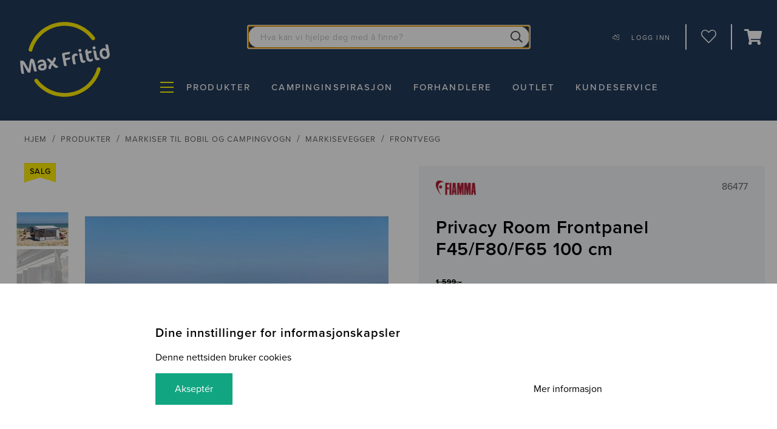

--- FILE ---
content_type: text/html; charset=utf-8
request_url: https://www.maxfritid.no/produkter/markise/markisevegger/frontvegg/front-panel-100-cm-privacy-room-cs-zip-fiamma/
body_size: 27497
content:

<!DOCTYPE html>
<html id="html" lang="no">
    <head>
<meta charset="utf-8">
<meta http-equiv="X-UA-Compatible" content="IE=edge">
<title>Front panel 50 cm Ducato - Sprinter - Caravan</title>
<meta name="description" content="P&amp;aring; femten minutter dobler du plassen&amp;nbsp; Klassisk og egnet for alle &amp;aring;rstider, god l&amp;oslash;sning for mellom-og langtidsopphold.&amp;nbsp; Inneholder: Paneler: med...">

<meta name="viewport" content="width=device-width, initial-scale=1, minimum-scale=1 user-scalable=no">


<link rel="shortcut icon" href="/public/favicons/favicon.ico">
<link rel="icon" sizes="16x16 32x32 64x64" href="/public/favicons/favicon.ico">
<link rel="icon" type="image/png" sizes="196x196" href="/public/favicons/favicon-192.png">
<link rel="icon" type="image/png" sizes="160x160" href="/public/favicons/favicon-160.png">
<link rel="icon" type="image/png" sizes="96x96" href="/public/favicons/favicon-96.png">
<link rel="icon" type="image/png" sizes="64x64" href="/public/favicons/favicon-64.png">
<link rel="icon" type="image/png" sizes="32x32" href="/public/favicons/favicon-32.png">
<link rel="icon" type="image/png" sizes="16x16" href="/public/favicons/favicon-16.png">
<link rel="apple-touch-icon" href="/public/favicons/favicon-57.png">
<link rel="apple-touch-icon" sizes="114x114" href="/public/favicons/favicon-114.png">
<link rel="apple-touch-icon" sizes="72x72" href="/public/favicons/favicon-72.png">
<link rel="apple-touch-icon" sizes="144x144" href="/public/favicons/favicon-144.png">
<link rel="apple-touch-icon" sizes="60x60" href="/public/favicons/favicon-60.png">
<link rel="apple-touch-icon" sizes="120x120" href="/public/favicons/favicon-120.png">
<link rel="apple-touch-icon" sizes="76x76" href="/public/favicons/favicon-76.png">
<link rel="apple-touch-icon" sizes="152x152" href="/public/favicons/favicon-152.png">
<link rel="apple-touch-icon" sizes="180x180" href="/public/favicons/favicon-180.png">
<meta name="msapplication-TileColor" content="#FFFFFF">
<meta name="msapplication-TileImage" content="/public/favicons/favicon-144.png">
<meta name="msapplication-config" content="/public/favicons/browserconfig.xml">

<link rel="search" type="application/opensearchdescription+xml" href="/opensearch.xml" title="Foundation Search">


<link rel="preconnect" href="https://unpkg.com" crossorigin>
<link rel="preconnect" href="https://use.typekit.net" crossorigin>
<link rel="preconnect" href="https://p.typekit.net" crossorigin>
<link rel="preconnect" href="https://dl.episerver.net" crossorigin>
<link rel="preconnect" href="https://www.google-analytics.com" crossorigin>



<meta property="og:title" content="Front panel 50 cm Ducato - Sprinter - Caravan">
<meta property="og:description" content="P&amp;aring; femten minutter dobler du plassen&amp;nbsp; Klassisk og egnet for alle &amp;aring;rstider, god l&amp;oslash;sning for mellom-og langtidsopphold.&amp;nbsp; Inneholder: Paneler: med...">
<meta property="og:url" content="https://www.maxfritid.no/produkter/markise/markisevegger/frontvegg/front-panel-100-cm-privacy-room-cs-zip-fiamma/">
<meta name="og:site_name" content="Max Fritid">

    <meta name="twitter:card" content="summary_large_image">
    <meta property="og:image" content="https://www.maxfritid.no/globalassets/feedresources/86447_a.jpg">
    <meta name="twitter:image:alt" content="Front panel 50 cm Ducato - Sprinter - Caravan">

<meta name="facebook-domain-verification" content="obzeuurflyjozwb2ffmv9ag0zxgj63" />

        <link href="https://www.maxfritid.no/produkter/markise/markisevegger/frontvegg/front-panel-100-cm-privacy-room-cs-zip-fiamma/" rel="canonical" />
    
        

    <script type="text/javascript">
            var appInsights = window.appInsights || function (a) {
                function b(a) { c[a] = function () { var b = arguments; c.queue.push(function () { c[a].apply(c, b) }) } } var c = { config: a }, d = document, e = window; setTimeout(function () { var b = d.createElement("script"); b.src = a.url || "https://az416426.vo.msecnd.net/scripts/a/ai.0.js", d.getElementsByTagName("script")[0].parentNode.appendChild(b) }); try { c.cookie = d.cookie } catch (a) { } c.queue = []; for (var f = ["Event", "Exception", "Metric", "PageView", "Trace", "Dependency"]; f.length;)b("track" + f.pop()); if (b("setAuthenticatedUserContext"), b("clearAuthenticatedUserContext"), b("startTrackEvent"), b("stopTrackEvent"), b("startTrackPage"), b("stopTrackPage"), b("flush"), !a.disableExceptionTracking) { f = "onerror", b("_" + f); var g = e[f]; e[f] = function (a, b, d, e, h) { var i = g && g(a, b, d, e, h); return !0 !== i && c["_" + f](a, b, d, e, h), i } } return c
            }({
                instrumentationKey: "98c43b22-8a83-479c-80e8-e250aade94e2"
            });
            window.appInsights = appInsights, appInsights.queue && 0 === appInsights.queue.length && appInsights.trackPageView();
    </script>

    <!-- Google Tag Manager -->
    <script>
    (function (w, d, s, l, i) {
        w[l] = w[l] || []; w[l].push({
            'gtm.start':
            new Date().getTime(), event: 'gtm.js'
        }); var f = d.getElementsByTagName(s)[0],
            j = d.createElement(s), dl = l != 'dataLayer' ? '&l=' + l : ''; j.async = true; j.src =
                'https://www.googletagmanager.com/gtm.js?id=' + i + dl; f.parentNode.insertBefore(j, f);
        })(window, document, 'script', 'dataLayer', 'GTM-K5ZPV3D');</script>
    <!-- End Google Tag Managerz -->

    <script>
        LUX = (function () { var a = ("undefined" !== typeof (LUX) && "undefined" !== typeof (LUX.gaMarks) ? LUX.gaMarks : []); var d = ("undefined" !== typeof (LUX) && "undefined" !== typeof (LUX.gaMeasures) ? LUX.gaMeasures : []); var j = "LUX_start"; var k = window.performance; var l = ("undefined" !== typeof (LUX) && LUX.ns ? LUX.ns : (Date.now ? Date.now() : +(new Date()))); if (k && k.timing && k.timing.navigationStart) { l = k.timing.navigationStart } function f() { if (k && k.now) { return k.now() } var o = Date.now ? Date.now() : +(new Date()); return o - l } function b(n) { if (k) { if (k.mark) { return k.mark(n) } else { if (k.webkitMark) { return k.webkitMark(n) } } } a.push({ name: n, entryType: "mark", startTime: f(), duration: 0 }); return } function m(p, t, n) { if ("undefined" === typeof (t) && h(j)) { t = j } if (k) { if (k.measure) { if (t) { if (n) { return k.measure(p, t, n) } else { return k.measure(p, t) } } else { return k.measure(p) } } else { if (k.webkitMeasure) { return k.webkitMeasure(p, t, n) } } } var r = 0, o = f(); if (t) { var s = h(t); if (s) { r = s.startTime } else { if (k && k.timing && k.timing[t]) { r = k.timing[t] - k.timing.navigationStart } else { return } } } if (n) { var q = h(n); if (q) { o = q.startTime } else { if (k && k.timing && k.timing[n]) { o = k.timing[n] - k.timing.navigationStart } else { return } } } d.push({ name: p, entryType: "measure", startTime: r, duration: (o - r) }); return } function h(n) { return c(n, g()) } function c(p, o) { for (i = o.length - 1; i >= 0; i--) { var n = o[i]; if (p === n.name) { return n } } return undefined } function g() { if (k) { if (k.getEntriesByType) { return k.getEntriesByType("mark") } else { if (k.webkitGetEntriesByType) { return k.webkitGetEntriesByType("mark") } } } return a } return { mark: b, measure: m, gaMarks: a, gaMeasures: d } })(); LUX.ns = (Date.now ? Date.now() : +(new Date())); LUX.ac = []; LUX.cmd = function (a) { LUX.ac.push(a) }; LUX.init = function () { LUX.cmd(["init"]) }; LUX.send = function () { LUX.cmd(["send"]) }; LUX.addData = function (a, b) { LUX.cmd(["addData", a, b]) }; LUX_ae = []; window.addEventListener("error", function (a) { LUX_ae.push(a) }); LUX_al = []; if ("function" === typeof (PerformanceObserver) && "function" === typeof (PerformanceLongTaskTiming)) { var LongTaskObserver = new PerformanceObserver(function (c) { var b = c.getEntries(); for (var a = 0; a < b.length; a++) { var d = b[a]; LUX_al.push(d) } }); try { LongTaskObserver.observe({ type: ["longtask"] }) } catch (e) { } };
        LUX.label = "Product page";
    </script>
    <script src="https://cdn.speedcurve.com/js/lux.js?id=176896944" async defer crossorigin="anonymous"></script>

    <script src="https://assets.mailmojo.no/sdk.js" data-token="hwVQGHC3rFEEX44oMmjtSBRbrZASTa" async></script>

<link href="https://www.maxfritid.no/produkter/markise/markisevegger/frontvegg/front-panel-100-cm-privacy-room-cs-zip-fiamma/" hreflang="no" rel="alternate" />
<link href="https://www.maxfritid.no/produkter/markise/markisevegger/frontvegg/front-panel-100-cm-privacy-room-cs-zip-fiamma/" hreflang="x-default" rel="alternate" />


        
    
    <script type="application/ld+json">
    {
        "@context": "http://schema.org",
        "@type": "Product",
        "name": "Privacy Room Frontpanel F45/F80/F65 100 cm",
        "description": "P&amp;aring; femten minutter dobler du plassen&amp;nbsp; Klassisk og egnet for alle &amp;aring;rstider, god l&amp;oslash;sning for mellom-og langtidsopphold.&amp;nbsp; Inneholder: Paneler: med...",
        "image": "https://www.maxfritid.no/globalassets/feedresources/86447_a.jpg",
        "sku": "86477",
        "brand": {
            "@type": "Brand", "name": "Fiamma", "logo": "Geta.Checkout.Core.Shared.Models.ImageResponse?.Url?.GetExternalUrl()"
        },
        "offers":
        {
            "@type": "Offer",
            "url": "https://www.maxfritid.no/produkter/markise/markisevegger/frontvegg/front-panel-100-cm-privacy-room-cs-zip-fiamma/?code=86477",
            "price": "                            
                                1277.60",
                                "priceCurrency": "NOK
                            
",
            "itemCondition": "https://schema.org/NewCondition",
            "availability": "http://schema.org/InStock"
        }
    }
    </script>


    <link rel="stylesheet" href="https://use.typekit.net/bfs7yvn.css">
<link rel="stylesheet" href="/public/v-639008692100000000/max-fritid.css" />

    </head>
    <body id="body" class="">
    <!-- Google Tag Manager (noscript) -->
    <noscript>
        <iframe src="https://www.googletagmanager.com/ns.html?id=GTM-K5ZPV3D"
                height="0" width="0" style="display:none;visibility:hidden"></iframe>
    </noscript>
    <!-- End Google Tag Manager (noscript) -->

        <a name="top" id="top"></a>
        






<header class="site-header">
    <div class="site-header__content">
        <div class="site-header__content__wrapper">
            <figure class="site-header__logo">
                    <a href="/">
                        <img class="site-header__logo__image" src="/globalassets/logos/max-fritid-tranparent.png?w=250" alt="Max Fritid transparent.png">
                    </a>
            </figure>

            <div class='site-quick-search site-quick-search--desktop '>
                <div id="react_0HNJ1SPS4SGHS"></div>
            </div>
            <div class='site-quick-search site-quick-search--mobile '>
                <div id="react_0HNJ1SPS4SGHT"></div>
            </div>


<div class="site-header__menu site-header__menu--template-icon-text">
    
    <div class="user__profile-menu">
                <a class="site-header__menu__button user__profile-menu__toggle" href="/login/">
                    <div>
                        <i class="site-header__menu__button__icon icon__login"></i>
                        <span class="site-header__menu__button__text">Logg inn</span>
                    </div>
                </a>
    </div>


        <a href="/profil/onskeliste/" class="site-header__menu__button">
            <i class="site-header__menu__button__icon js-heart-icon icon-heart_light"></i>
                <span class="site-header__menu__button__text">
                    Handleliste
                </span>
        </a>
</div>

                <div class="site-header__cart-flex-child">
                    <div id="react_0HNJ1SPS4SGHU"></div>
                </div>
        </div>
    </div>

<div class="site-header__drawer">
    <div class="drawer">
        <button class="drawer__toggle drawer__toggle--is-inactive" aria-label="Produkter"></button>
        <div class="drawer__off-canvas">
            <div class="drawer__off-canvas__content">
                <ul class="drawer__list">
                    <li class="drawer__item drawer__item--is-active">
                            <div class="drawer__item__back-button">
        <button type="button" class="drawer__item__button">
            <span class="drawer__item__text">Tilbake</span>
            <i class="drawer__item__icon"></i>
        </button>
    </div>

                        <ul class="drawer__list drawer__list--first">
                                <h3 class="drawer__group-title">Kategori</h3>
        <li class="drawer__item drawer__item--is-active-child">
                <div class="drawer__item__expand-button">
                    <button type="button" class="drawer__item__button">
                        <span class="drawer__item__text">Fortelt</span>
                        <i class="drawer__item__icon"></i>
                    </button>
                </div>
    <div class="drawer__item__back-button">
        <button type="button" class="drawer__item__button">
            <span class="drawer__item__text">Tilbake</span>
            <i class="drawer__item__icon"></i>
        </button>
    </div>
                <div class="drawer__item__main-anchor">
                    <a class="drawer__item__link" href="/produkter/Fortelt/">
                        <span class="drawer__item__text">Fortelt</span>
                        <i class="drawer__item__icon"></i>
                    </a>
                </div>
                <ul class="drawer__list drawer__list--second">
                            <li class="drawer__item">
                                <div class="drawer__item__expand-button">
                                    <button type="button" class="drawer__item__button" data-url="/produkter/Fortelt/lufttelt/" data-has-submenu="True">
                                        <span class="drawer__item__text">Lufttelt</span>
                                        <i class="drawer__item__icon"></i>
                                    </button>
                                </div>
                                <div class="drawer__item__main-anchor">
                                    <a class="drawer__item__link" href="/produkter/Fortelt/lufttelt/">
                                        <span class="drawer__item__text">Lufttelt</span>
                                        <i class="drawer__item__icon"></i>
                                    </a>
                                </div>
                                    <ul class="drawer__list drawer__list--third">
                                                <li class="drawer__item">
                                                    <div class="drawer__item__anchor">
                                                        <a class="drawer__item__link" href="/produkter/Fortelt/lufttelt/helaarstelt/">
                                                            <span class="drawer__item__text">Hel&#229;rstelt</span>
                                                            <i class="drawer__item__icon"></i>
                                                        </a>
                                                    </div>
                                                </li>
                                                <li class="drawer__item">
                                                    <div class="drawer__item__anchor">
                                                        <a class="drawer__item__link" href="/produkter/Fortelt/lufttelt/vintertelt/">
                                                            <span class="drawer__item__text">Vintertelt</span>
                                                            <i class="drawer__item__icon"></i>
                                                        </a>
                                                    </div>
                                                </li>
                                                <li class="drawer__item">
                                                    <div class="drawer__item__anchor">
                                                        <a class="drawer__item__link" href="/produkter/Fortelt/lufttelt/sesongtelt/">
                                                            <span class="drawer__item__text">Sesongtelt</span>
                                                            <i class="drawer__item__icon"></i>
                                                        </a>
                                                    </div>
                                                </li>
                                                <li class="drawer__item">
                                                    <div class="drawer__item__anchor">
                                                        <a class="drawer__item__link" href="/produkter/Fortelt/lufttelt/a-mal/">
                                                            <span class="drawer__item__text">A-m&#229;lstelt</span>
                                                            <i class="drawer__item__icon"></i>
                                                        </a>
                                                    </div>
                                                </li>
                                    </ul>
                            </li>
                            <li class="drawer__item">
                                <div class="drawer__item__expand-button">
                                    <button type="button" class="drawer__item__button" data-url="/produkter/Fortelt/stangtelt/" data-has-submenu="True">
                                        <span class="drawer__item__text">Stangtelt</span>
                                        <i class="drawer__item__icon"></i>
                                    </button>
                                </div>
                                <div class="drawer__item__main-anchor">
                                    <a class="drawer__item__link" href="/produkter/Fortelt/stangtelt/">
                                        <span class="drawer__item__text">Stangtelt</span>
                                        <i class="drawer__item__icon"></i>
                                    </a>
                                </div>
                                    <ul class="drawer__list drawer__list--third">
                                                <li class="drawer__item">
                                                    <div class="drawer__item__anchor">
                                                        <a class="drawer__item__link" href="/produkter/Fortelt/stangtelt/stangsett/">
                                                            <span class="drawer__item__text">Stangsett</span>
                                                            <i class="drawer__item__icon"></i>
                                                        </a>
                                                    </div>
                                                </li>
                                                <li class="drawer__item">
                                                    <div class="drawer__item__anchor">
                                                        <a class="drawer__item__link" href="/produkter/Fortelt/stangtelt/forteltduk/">
                                                            <span class="drawer__item__text">Forteltduk</span>
                                                            <i class="drawer__item__icon"></i>
                                                        </a>
                                                    </div>
                                                </li>
                                    </ul>
                            </li>
                            <li class="drawer__item">
                                <div class="drawer__item__expand-button">
                                    <button type="button" class="drawer__item__button" data-url="/produkter/Fortelt/popuptelt/" data-has-submenu="False">
                                        <span class="drawer__item__text">Pop Up telt</span>
                                        <i class="drawer__item__icon"></i>
                                    </button>
                                </div>
                                <div class="drawer__item__main-anchor">
                                    <a class="drawer__item__link" href="/produkter/Fortelt/popuptelt/">
                                        <span class="drawer__item__text">Pop Up telt</span>
                                        <i class="drawer__item__icon"></i>
                                    </a>
                                </div>
                            </li>
                            <li class="drawer__item">
                                <div class="drawer__item__expand-button">
                                    <button type="button" class="drawer__item__button" data-url="/produkter/Fortelt/markisetelt-35e5f4e1/" data-has-submenu="True">
                                        <span class="drawer__item__text">Markisetelt</span>
                                        <i class="drawer__item__icon"></i>
                                    </button>
                                </div>
                                <div class="drawer__item__main-anchor">
                                    <a class="drawer__item__link" href="/produkter/Fortelt/markisetelt-35e5f4e1/">
                                        <span class="drawer__item__text">Markisetelt</span>
                                        <i class="drawer__item__icon"></i>
                                    </a>
                                </div>
                                    <ul class="drawer__list drawer__list--third">
                                                <li class="drawer__item">
                                                    <div class="drawer__item__anchor">
                                                        <a class="drawer__item__link" href="/produkter/Fortelt/markisetelt-35e5f4e1/thule-omnistor/">
                                                            <span class="drawer__item__text">Thule Panorama</span>
                                                            <i class="drawer__item__icon"></i>
                                                        </a>
                                                    </div>
                                                </li>
                                                <li class="drawer__item">
                                                    <div class="drawer__item__anchor">
                                                        <a class="drawer__item__link" href="/produkter/Fortelt/markisetelt-35e5f4e1/inaca-cs-activa/">
                                                            <span class="drawer__item__text">Inaca CS-Activa</span>
                                                            <i class="drawer__item__icon"></i>
                                                        </a>
                                                    </div>
                                                </li>
                                                <li class="drawer__item">
                                                    <div class="drawer__item__anchor">
                                                        <a class="drawer__item__link" href="/produkter/Fortelt/markisetelt-35e5f4e1/fiamma-caravanstore-zip/">
                                                            <span class="drawer__item__text">Fiamma Caravanstore ZIP</span>
                                                            <i class="drawer__item__icon"></i>
                                                        </a>
                                                    </div>
                                                </li>
                                                <li class="drawer__item">
                                                    <div class="drawer__item__anchor">
                                                        <a class="drawer__item__link" href="/produkter/Fortelt/markisetelt-35e5f4e1/inaca-dynamic-9cc29f09/">
                                                            <span class="drawer__item__text">Inaca Dynamic</span>
                                                            <i class="drawer__item__icon"></i>
                                                        </a>
                                                    </div>
                                                </li>
                                                <li class="drawer__item">
                                                    <div class="drawer__item__anchor">
                                                        <a class="drawer__item__link" href="/produkter/Fortelt/markisetelt-35e5f4e1/dometic-revo-zip/">
                                                            <span class="drawer__item__text">Dometic Revo Zip</span>
                                                            <i class="drawer__item__icon"></i>
                                                        </a>
                                                    </div>
                                                </li>
                                    </ul>
                            </li>
                            <li class="drawer__item">
                                <div class="drawer__item__expand-button">
                                    <button type="button" class="drawer__item__button" data-url="/produkter/Fortelt/tilbehor-telt/" data-has-submenu="True">
                                        <span class="drawer__item__text">Tilbeh&#248;r telt</span>
                                        <i class="drawer__item__icon"></i>
                                    </button>
                                </div>
                                <div class="drawer__item__main-anchor">
                                    <a class="drawer__item__link" href="/produkter/Fortelt/tilbehor-telt/">
                                        <span class="drawer__item__text">Tilbeh&#248;r telt</span>
                                        <i class="drawer__item__icon"></i>
                                    </a>
                                </div>
                                    <ul class="drawer__list drawer__list--third">
                                                <li class="drawer__item">
                                                    <div class="drawer__item__anchor">
                                                        <a class="drawer__item__link" href="/produkter/Fortelt/tilbehor-telt/teltmatte-10401bb7/">
                                                            <span class="drawer__item__text">Teltmatte</span>
                                                            <i class="drawer__item__icon"></i>
                                                        </a>
                                                    </div>
                                                </li>
                                                <li class="drawer__item">
                                                    <div class="drawer__item__anchor">
                                                        <a class="drawer__item__link" href="/produkter/Fortelt/tilbehor-telt/stenger/">
                                                            <span class="drawer__item__text">Stenger</span>
                                                            <i class="drawer__item__icon"></i>
                                                        </a>
                                                    </div>
                                                </li>
                                                <li class="drawer__item">
                                                    <div class="drawer__item__anchor">
                                                        <a class="drawer__item__link" href="/produkter/Fortelt/tilbehor-telt/teltplugg/">
                                                            <span class="drawer__item__text">Teltplugg</span>
                                                            <i class="drawer__item__icon"></i>
                                                        </a>
                                                    </div>
                                                </li>
                                                <li class="drawer__item">
                                                    <div class="drawer__item__anchor">
                                                        <a class="drawer__item__link" href="/produkter/Fortelt/tilbehor-telt/anneks/">
                                                            <span class="drawer__item__text">Anneks</span>
                                                            <i class="drawer__item__icon"></i>
                                                        </a>
                                                    </div>
                                                </li>
                                                <li class="drawer__item">
                                                    <div class="drawer__item__anchor">
                                                        <a class="drawer__item__link" href="/produkter/Fortelt/tilbehor-telt/takbeskyttelse/">
                                                            <span class="drawer__item__text">Takbeskyttelse</span>
                                                            <i class="drawer__item__icon"></i>
                                                        </a>
                                                    </div>
                                                </li>
                                                <li class="drawer__item">
                                                    <div class="drawer__item__anchor">
                                                        <a class="drawer__item__link" href="/produkter/Fortelt/tilbehor-telt/drive-away-kit/">
                                                            <span class="drawer__item__text">Drive-away kit</span>
                                                            <i class="drawer__item__icon"></i>
                                                        </a>
                                                    </div>
                                                </li>
                                                <li class="drawer__item">
                                                    <div class="drawer__item__anchor">
                                                        <a class="drawer__item__link" href="/produkter/Fortelt/tilbehor-telt/belysning/">
                                                            <span class="drawer__item__text">Belysning</span>
                                                            <i class="drawer__item__icon"></i>
                                                        </a>
                                                    </div>
                                                </li>
                                                <li class="drawer__item">
                                                    <div class="drawer__item__anchor">
                                                        <a class="drawer__item__link" href="/produkter/Fortelt/tilbehor-telt/pabygg/">
                                                            <span class="drawer__item__text">P&#229;bygg</span>
                                                            <i class="drawer__item__icon"></i>
                                                        </a>
                                                    </div>
                                                </li>
                                                <li class="drawer__item">
                                                    <div class="drawer__item__anchor">
                                                        <a class="drawer__item__link" href="/produkter/Fortelt/tilbehor-telt/impregnering/">
                                                            <span class="drawer__item__text">Impregnering</span>
                                                            <i class="drawer__item__icon"></i>
                                                        </a>
                                                    </div>
                                                </li>
                                                <li class="drawer__item">
                                                    <div class="drawer__item__anchor">
                                                        <a class="drawer__item__link" href="/produkter/Fortelt/tilbehor-telt/innertelt/">
                                                            <span class="drawer__item__text">Innertelt</span>
                                                            <i class="drawer__item__icon"></i>
                                                        </a>
                                                    </div>
                                                </li>
                                                <li class="drawer__item">
                                                    <div class="drawer__item__anchor">
                                                        <a class="drawer__item__link" href="/produkter/Fortelt/tilbehor-telt/vognskjort/">
                                                            <span class="drawer__item__text">Vognskj&#248;rt</span>
                                                            <i class="drawer__item__icon"></i>
                                                        </a>
                                                    </div>
                                                </li>
                                                <li class="drawer__item">
                                                    <div class="drawer__item__anchor">
                                                        <a class="drawer__item__link" href="/produkter/Fortelt/tilbehor-telt/myggnetting/">
                                                            <span class="drawer__item__text">Myggnetting</span>
                                                            <i class="drawer__item__icon"></i>
                                                        </a>
                                                    </div>
                                                </li>
                                                <li class="drawer__item">
                                                    <div class="drawer__item__anchor">
                                                        <a class="drawer__item__link" href="/produkter/Fortelt/tilbehor-telt/bardun/">
                                                            <span class="drawer__item__text">Bardun</span>
                                                            <i class="drawer__item__icon"></i>
                                                        </a>
                                                    </div>
                                                </li>
                                                <li class="drawer__item">
                                                    <div class="drawer__item__anchor">
                                                        <a class="drawer__item__link" href="/produkter/Fortelt/tilbehor-telt/skinne/">
                                                            <span class="drawer__item__text">Skinne</span>
                                                            <i class="drawer__item__icon"></i>
                                                        </a>
                                                    </div>
                                                </li>
                                                <li class="drawer__item">
                                                    <div class="drawer__item__anchor">
                                                        <a class="drawer__item__link" href="/produkter/Fortelt/tilbehor-telt/sidevegg/">
                                                            <span class="drawer__item__text">Sidevegg</span>
                                                            <i class="drawer__item__icon"></i>
                                                        </a>
                                                    </div>
                                                </li>
                                                <li class="drawer__item">
                                                    <div class="drawer__item__anchor">
                                                        <a class="drawer__item__link" href="/produkter/Fortelt/tilbehor-telt/hundehus/">
                                                            <span class="drawer__item__text">Hundehus</span>
                                                            <i class="drawer__item__icon"></i>
                                                        </a>
                                                    </div>
                                                </li>
                                                <li class="drawer__item">
                                                    <div class="drawer__item__anchor">
                                                        <a class="drawer__item__link" href="/produkter/Fortelt/tilbehor-telt/termotak/">
                                                            <span class="drawer__item__text">Termotak</span>
                                                            <i class="drawer__item__icon"></i>
                                                        </a>
                                                    </div>
                                                </li>
                                                <li class="drawer__item">
                                                    <div class="drawer__item__anchor">
                                                        <a class="drawer__item__link" href="/produkter/Fortelt/tilbehor-telt/pumpe/">
                                                            <span class="drawer__item__text">Pumpe</span>
                                                            <i class="drawer__item__icon"></i>
                                                        </a>
                                                    </div>
                                                </li>
                                                <li class="drawer__item">
                                                    <div class="drawer__item__anchor">
                                                        <a class="drawer__item__link" href="/produkter/Fortelt/tilbehor-telt/teltbag/">
                                                            <span class="drawer__item__text">Teltbag</span>
                                                            <i class="drawer__item__icon"></i>
                                                        </a>
                                                    </div>
                                                </li>
                                                <li class="drawer__item">
                                                    <div class="drawer__item__anchor">
                                                        <a class="drawer__item__link" href="/produkter/Fortelt/tilbehor-telt/levegg/">
                                                            <span class="drawer__item__text">Levegg</span>
                                                            <i class="drawer__item__icon"></i>
                                                        </a>
                                                    </div>
                                                </li>
                                                <li class="drawer__item">
                                                    <div class="drawer__item__anchor">
                                                        <a class="drawer__item__link" href="/produkter/Fortelt/tilbehor-telt/solskjerm/">
                                                            <span class="drawer__item__text">Solskjerm</span>
                                                            <i class="drawer__item__icon"></i>
                                                        </a>
                                                    </div>
                                                </li>
                                    </ul>
                            </li>
                </ul>
        </li>
        <li class="drawer__item drawer__item--is-active-child">
                <div class="drawer__item__expand-button">
                    <button type="button" class="drawer__item__button">
                        <span class="drawer__item__text">Grill</span>
                        <i class="drawer__item__icon"></i>
                    </button>
                </div>
    <div class="drawer__item__back-button">
        <button type="button" class="drawer__item__button">
            <span class="drawer__item__text">Tilbake</span>
            <i class="drawer__item__icon"></i>
        </button>
    </div>
                <div class="drawer__item__main-anchor">
                    <a class="drawer__item__link" href="/produkter/grill/">
                        <span class="drawer__item__text">Grill</span>
                        <i class="drawer__item__icon"></i>
                    </a>
                </div>
                <ul class="drawer__list drawer__list--second">
                            <li class="drawer__item">
                                <div class="drawer__item__expand-button">
                                    <button type="button" class="drawer__item__button" data-url="/produkter/grill/gassgrill/" data-has-submenu="False">
                                        <span class="drawer__item__text">Gassgrill</span>
                                        <i class="drawer__item__icon"></i>
                                    </button>
                                </div>
                                <div class="drawer__item__main-anchor">
                                    <a class="drawer__item__link" href="/produkter/grill/gassgrill/">
                                        <span class="drawer__item__text">Gassgrill</span>
                                        <i class="drawer__item__icon"></i>
                                    </a>
                                </div>
                            </li>
                            <li class="drawer__item">
                                <div class="drawer__item__expand-button">
                                    <button type="button" class="drawer__item__button" data-url="/produkter/grill/kullgrill/" data-has-submenu="False">
                                        <span class="drawer__item__text">Kullgrill</span>
                                        <i class="drawer__item__icon"></i>
                                    </button>
                                </div>
                                <div class="drawer__item__main-anchor">
                                    <a class="drawer__item__link" href="/produkter/grill/kullgrill/">
                                        <span class="drawer__item__text">Kullgrill</span>
                                        <i class="drawer__item__icon"></i>
                                    </a>
                                </div>
                            </li>
                            <li class="drawer__item">
                                <div class="drawer__item__expand-button">
                                    <button type="button" class="drawer__item__button" data-url="/produkter/grill/balpanne/" data-has-submenu="False">
                                        <span class="drawer__item__text">B&#229;lpanne</span>
                                        <i class="drawer__item__icon"></i>
                                    </button>
                                </div>
                                <div class="drawer__item__main-anchor">
                                    <a class="drawer__item__link" href="/produkter/grill/balpanne/">
                                        <span class="drawer__item__text">B&#229;lpanne</span>
                                        <i class="drawer__item__icon"></i>
                                    </a>
                                </div>
                            </li>
                            <li class="drawer__item">
                                <div class="drawer__item__expand-button">
                                    <button type="button" class="drawer__item__button" data-url="/produkter/grill/Campingkjokken/" data-has-submenu="False">
                                        <span class="drawer__item__text">Kokeapparater</span>
                                        <i class="drawer__item__icon"></i>
                                    </button>
                                </div>
                                <div class="drawer__item__main-anchor">
                                    <a class="drawer__item__link" href="/produkter/grill/Campingkjokken/">
                                        <span class="drawer__item__text">Kokeapparater</span>
                                        <i class="drawer__item__icon"></i>
                                    </a>
                                </div>
                            </li>
                            <li class="drawer__item">
                                <div class="drawer__item__expand-button">
                                    <button type="button" class="drawer__item__button" data-url="/produkter/grill/elektrisk-grill/" data-has-submenu="False">
                                        <span class="drawer__item__text">Elektrisk grill</span>
                                        <i class="drawer__item__icon"></i>
                                    </button>
                                </div>
                                <div class="drawer__item__main-anchor">
                                    <a class="drawer__item__link" href="/produkter/grill/elektrisk-grill/">
                                        <span class="drawer__item__text">Elektrisk grill</span>
                                        <i class="drawer__item__icon"></i>
                                    </a>
                                </div>
                            </li>
                            <li class="drawer__item">
                                <div class="drawer__item__expand-button">
                                    <button type="button" class="drawer__item__button" data-url="/produkter/grill/gassbokser/" data-has-submenu="False">
                                        <span class="drawer__item__text">Gassbokser</span>
                                        <i class="drawer__item__icon"></i>
                                    </button>
                                </div>
                                <div class="drawer__item__main-anchor">
                                    <a class="drawer__item__link" href="/produkter/grill/gassbokser/">
                                        <span class="drawer__item__text">Gassbokser</span>
                                        <i class="drawer__item__icon"></i>
                                    </a>
                                </div>
                            </li>
                            <li class="drawer__item">
                                <div class="drawer__item__expand-button">
                                    <button type="button" class="drawer__item__button" data-url="/produkter/grill/grilltilbehor/" data-has-submenu="True">
                                        <span class="drawer__item__text">Tilbeh&#248;r grill</span>
                                        <i class="drawer__item__icon"></i>
                                    </button>
                                </div>
                                <div class="drawer__item__main-anchor">
                                    <a class="drawer__item__link" href="/produkter/grill/grilltilbehor/">
                                        <span class="drawer__item__text">Tilbeh&#248;r grill</span>
                                        <i class="drawer__item__icon"></i>
                                    </a>
                                </div>
                                    <ul class="drawer__list drawer__list--third">
                                                <li class="drawer__item">
                                                    <div class="drawer__item__anchor">
                                                        <a class="drawer__item__link" href="/produkter/grill/grilltilbehor/stekeplate/">
                                                            <span class="drawer__item__text">Stekeplate</span>
                                                            <i class="drawer__item__icon"></i>
                                                        </a>
                                                    </div>
                                                </li>
                                                <li class="drawer__item">
                                                    <div class="drawer__item__anchor">
                                                        <a class="drawer__item__link" href="/produkter/grill/grilltilbehor/grilltrekk/">
                                                            <span class="drawer__item__text">Grilltrekk</span>
                                                            <i class="drawer__item__icon"></i>
                                                        </a>
                                                    </div>
                                                </li>
                                                <li class="drawer__item">
                                                    <div class="drawer__item__anchor">
                                                        <a class="drawer__item__link" href="/produkter/grill/grilltilbehor/Grillredskap/">
                                                            <span class="drawer__item__text">Annet utstyr</span>
                                                            <i class="drawer__item__icon"></i>
                                                        </a>
                                                    </div>
                                                </li>
                                    </ul>
                            </li>
                            <li class="drawer__item">
                                <div class="drawer__item__expand-button">
                                    <button type="button" class="drawer__item__button" data-url="/produkter/grill/tilbehor-balpanne/" data-has-submenu="True">
                                        <span class="drawer__item__text">Tilbeh&#248;r b&#229;lpanne</span>
                                        <i class="drawer__item__icon"></i>
                                    </button>
                                </div>
                                <div class="drawer__item__main-anchor">
                                    <a class="drawer__item__link" href="/produkter/grill/tilbehor-balpanne/">
                                        <span class="drawer__item__text">Tilbeh&#248;r b&#229;lpanne</span>
                                        <i class="drawer__item__icon"></i>
                                    </a>
                                </div>
                                    <ul class="drawer__list drawer__list--third">
                                                <li class="drawer__item">
                                                    <div class="drawer__item__anchor">
                                                        <a class="drawer__item__link" href="/produkter/grill/tilbehor-balpanne/balpanneutstyr/">
                                                            <span class="drawer__item__text">B&#229;lpanneutstyr</span>
                                                            <i class="drawer__item__icon"></i>
                                                        </a>
                                                    </div>
                                                </li>
                                                <li class="drawer__item">
                                                    <div class="drawer__item__anchor">
                                                        <a class="drawer__item__link" href="/produkter/grill/tilbehor-balpanne/matredskap/">
                                                            <span class="drawer__item__text">Matredskap</span>
                                                            <i class="drawer__item__icon"></i>
                                                        </a>
                                                    </div>
                                                </li>
                                    </ul>
                            </li>
                </ul>
        </li>
        <li class="drawer__item drawer__item--is-active-child">
                <div class="drawer__item__expand-button">
                    <button type="button" class="drawer__item__button">
                        <span class="drawer__item__text">Autotilbeh&#248;r</span>
                        <i class="drawer__item__icon"></i>
                    </button>
                </div>
    <div class="drawer__item__back-button">
        <button type="button" class="drawer__item__button">
            <span class="drawer__item__text">Tilbake</span>
            <i class="drawer__item__icon"></i>
        </button>
    </div>
                <div class="drawer__item__main-anchor">
                    <a class="drawer__item__link" href="/produkter/autotilbehor/">
                        <span class="drawer__item__text">Autotilbeh&#248;r</span>
                        <i class="drawer__item__icon"></i>
                    </a>
                </div>
                <ul class="drawer__list drawer__list--second">
                            <li class="drawer__item">
                                <div class="drawer__item__expand-button">
                                    <button type="button" class="drawer__item__button" data-url="/produkter/autotilbehor/mobeldeler/" data-has-submenu="True">
                                        <span class="drawer__item__text">M&#248;beldeler</span>
                                        <i class="drawer__item__icon"></i>
                                    </button>
                                </div>
                                <div class="drawer__item__main-anchor">
                                    <a class="drawer__item__link" href="/produkter/autotilbehor/mobeldeler/">
                                        <span class="drawer__item__text">M&#248;beldeler</span>
                                        <i class="drawer__item__icon"></i>
                                    </a>
                                </div>
                                    <ul class="drawer__list drawer__list--third">
                                                <li class="drawer__item">
                                                    <div class="drawer__item__anchor">
                                                        <a class="drawer__item__link" href="/produkter/autotilbehor/mobeldeler/bordplate/">
                                                            <span class="drawer__item__text">Bordplate</span>
                                                            <i class="drawer__item__icon"></i>
                                                        </a>
                                                    </div>
                                                </li>
                                                <li class="drawer__item">
                                                    <div class="drawer__item__anchor">
                                                        <a class="drawer__item__link" href="/produkter/autotilbehor/mobeldeler/teppe-8d048104/">
                                                            <span class="drawer__item__text">Teppe</span>
                                                            <i class="drawer__item__icon"></i>
                                                        </a>
                                                    </div>
                                                </li>
                                    </ul>
                            </li>
                            <li class="drawer__item">
                                <div class="drawer__item__expand-button">
                                    <button type="button" class="drawer__item__button" data-url="/produkter/autotilbehor/alarm/" data-has-submenu="True">
                                        <span class="drawer__item__text">Alarm</span>
                                        <i class="drawer__item__icon"></i>
                                    </button>
                                </div>
                                <div class="drawer__item__main-anchor">
                                    <a class="drawer__item__link" href="/produkter/autotilbehor/alarm/">
                                        <span class="drawer__item__text">Alarm</span>
                                        <i class="drawer__item__icon"></i>
                                    </a>
                                </div>
                                    <ul class="drawer__list drawer__list--third">
                                                <li class="drawer__item">
                                                    <div class="drawer__item__anchor">
                                                        <a class="drawer__item__link" href="/produkter/autotilbehor/alarm/gassalarm-lpg/">
                                                            <span class="drawer__item__text">Gassalarm LPG</span>
                                                            <i class="drawer__item__icon"></i>
                                                        </a>
                                                    </div>
                                                </li>
                                                <li class="drawer__item">
                                                    <div class="drawer__item__anchor">
                                                        <a class="drawer__item__link" href="/produkter/autotilbehor/alarm/avara-alarmsystem/">
                                                            <span class="drawer__item__text">Avara alarmsystem</span>
                                                            <i class="drawer__item__icon"></i>
                                                        </a>
                                                    </div>
                                                </li>
                                                <li class="drawer__item">
                                                    <div class="drawer__item__anchor">
                                                        <a class="drawer__item__link" href="/produkter/autotilbehor/alarm/innbruddsalarm/">
                                                            <span class="drawer__item__text">Innbruddsalarm</span>
                                                            <i class="drawer__item__icon"></i>
                                                        </a>
                                                    </div>
                                                </li>
                                                <li class="drawer__item">
                                                    <div class="drawer__item__anchor">
                                                        <a class="drawer__item__link" href="/produkter/autotilbehor/alarm/kullosalarm/">
                                                            <span class="drawer__item__text">Kullosalarm</span>
                                                            <i class="drawer__item__icon"></i>
                                                        </a>
                                                    </div>
                                                </li>
                                                <li class="drawer__item">
                                                    <div class="drawer__item__anchor">
                                                        <a class="drawer__item__link" href="/produkter/autotilbehor/alarm/karbonmonoksidvarsler/">
                                                            <span class="drawer__item__text">Karbonmonoksidvarsler</span>
                                                            <i class="drawer__item__icon"></i>
                                                        </a>
                                                    </div>
                                                </li>
                                                <li class="drawer__item">
                                                    <div class="drawer__item__anchor">
                                                        <a class="drawer__item__link" href="/produkter/autotilbehor/alarm/nx-alarm/">
                                                            <span class="drawer__item__text">NX-alarm</span>
                                                            <i class="drawer__item__icon"></i>
                                                        </a>
                                                    </div>
                                                </li>
                                                <li class="drawer__item">
                                                    <div class="drawer__item__anchor">
                                                        <a class="drawer__item__link" href="/produkter/autotilbehor/alarm/roykvarsler/">
                                                            <span class="drawer__item__text">R&#248;ykvarsler</span>
                                                            <i class="drawer__item__icon"></i>
                                                        </a>
                                                    </div>
                                                </li>
                                    </ul>
                            </li>
                            <li class="drawer__item">
                                <div class="drawer__item__expand-button">
                                    <button type="button" class="drawer__item__button" data-url="/produkter/autotilbehor/gardiner/" data-has-submenu="True">
                                        <span class="drawer__item__text">Gardiner</span>
                                        <i class="drawer__item__icon"></i>
                                    </button>
                                </div>
                                <div class="drawer__item__main-anchor">
                                    <a class="drawer__item__link" href="/produkter/autotilbehor/gardiner/">
                                        <span class="drawer__item__text">Gardiner</span>
                                        <i class="drawer__item__icon"></i>
                                    </a>
                                </div>
                                    <ul class="drawer__list drawer__list--third">
                                                <li class="drawer__item">
                                                    <div class="drawer__item__anchor">
                                                        <a class="drawer__item__link" href="/produkter/autotilbehor/gardiner/kassettrullegardin/">
                                                            <span class="drawer__item__text">Kassettrullegardin</span>
                                                            <i class="drawer__item__icon"></i>
                                                        </a>
                                                    </div>
                                                </li>
                                                <li class="drawer__item">
                                                    <div class="drawer__item__anchor">
                                                        <a class="drawer__item__link" href="/produkter/autotilbehor/gardiner/blendingssystem/">
                                                            <span class="drawer__item__text">Blendingssystem</span>
                                                            <i class="drawer__item__icon"></i>
                                                        </a>
                                                    </div>
                                                </li>
                                    </ul>
                            </li>
                            <li class="drawer__item">
                                <div class="drawer__item__expand-button">
                                    <button type="button" class="drawer__item__button" data-url="/produkter/autotilbehor/bobil_tilbehor/" data-has-submenu="True">
                                        <span class="drawer__item__text">Bobil</span>
                                        <i class="drawer__item__icon"></i>
                                    </button>
                                </div>
                                <div class="drawer__item__main-anchor">
                                    <a class="drawer__item__link" href="/produkter/autotilbehor/bobil_tilbehor/">
                                        <span class="drawer__item__text">Bobil</span>
                                        <i class="drawer__item__icon"></i>
                                    </a>
                                </div>
                                    <ul class="drawer__list drawer__list--third">
                                                <li class="drawer__item">
                                                    <div class="drawer__item__anchor">
                                                        <a class="drawer__item__link" href="/produkter/autotilbehor/bobil_tilbehor/hydrauliske-stotteben-b73afd19/">
                                                            <span class="drawer__item__text">Hydrauliske st&#248;tteben</span>
                                                            <i class="drawer__item__icon"></i>
                                                        </a>
                                                    </div>
                                                </li>
                                                <li class="drawer__item">
                                                    <div class="drawer__item__anchor">
                                                        <a class="drawer__item__link" href="/produkter/autotilbehor/bobil_tilbehor/persienne--myggnett/">
                                                            <span class="drawer__item__text">Persienne &amp; myggnett</span>
                                                            <i class="drawer__item__icon"></i>
                                                        </a>
                                                    </div>
                                                </li>
                                                <li class="drawer__item">
                                                    <div class="drawer__item__anchor">
                                                        <a class="drawer__item__link" href="/produkter/autotilbehor/bobil_tilbehor/takstativ/">
                                                            <span class="drawer__item__text">Takstativ og takboks</span>
                                                            <i class="drawer__item__icon"></i>
                                                        </a>
                                                    </div>
                                                </li>
                                                <li class="drawer__item">
                                                    <div class="drawer__item__anchor">
                                                        <a class="drawer__item__link" href="/produkter/autotilbehor/bobil_tilbehor/vindusvisker/">
                                                            <span class="drawer__item__text">Vindusvisker</span>
                                                            <i class="drawer__item__icon"></i>
                                                        </a>
                                                    </div>
                                                </li>
                                                <li class="drawer__item">
                                                    <div class="drawer__item__anchor">
                                                        <a class="drawer__item__link" href="/produkter/autotilbehor/bobil_tilbehor/nivasystem/">
                                                            <span class="drawer__item__text">Niv&#229;system</span>
                                                            <i class="drawer__item__icon"></i>
                                                        </a>
                                                    </div>
                                                </li>
                                    </ul>
                            </li>
                            <li class="drawer__item">
                                <div class="drawer__item__expand-button">
                                    <button type="button" class="drawer__item__button" data-url="/produkter/autotilbehor/kjoretoybelysning/" data-has-submenu="True">
                                        <span class="drawer__item__text">Kj&#248;ret&#248;ybelysning</span>
                                        <i class="drawer__item__icon"></i>
                                    </button>
                                </div>
                                <div class="drawer__item__main-anchor">
                                    <a class="drawer__item__link" href="/produkter/autotilbehor/kjoretoybelysning/">
                                        <span class="drawer__item__text">Kj&#248;ret&#248;ybelysning</span>
                                        <i class="drawer__item__icon"></i>
                                    </a>
                                </div>
                                    <ul class="drawer__list drawer__list--third">
                                                <li class="drawer__item">
                                                    <div class="drawer__item__anchor">
                                                        <a class="drawer__item__link" href="/produkter/autotilbehor/kjoretoybelysning/refleks/">
                                                            <span class="drawer__item__text">Refleks</span>
                                                            <i class="drawer__item__icon"></i>
                                                        </a>
                                                    </div>
                                                </li>
                                                <li class="drawer__item">
                                                    <div class="drawer__item__anchor">
                                                        <a class="drawer__item__link" href="/produkter/autotilbehor/kjoretoybelysning/lyspare/">
                                                            <span class="drawer__item__text">Lysp&#230;re</span>
                                                            <i class="drawer__item__icon"></i>
                                                        </a>
                                                    </div>
                                                </li>
                                                <li class="drawer__item">
                                                    <div class="drawer__item__anchor">
                                                        <a class="drawer__item__link" href="/produkter/autotilbehor/kjoretoybelysning/braketter/">
                                                            <span class="drawer__item__text">Braketter</span>
                                                            <i class="drawer__item__icon"></i>
                                                        </a>
                                                    </div>
                                                </li>
                                                <li class="drawer__item">
                                                    <div class="drawer__item__anchor">
                                                        <a class="drawer__item__link" href="/produkter/autotilbehor/kjoretoybelysning/lykt/">
                                                            <span class="drawer__item__text">Lykt</span>
                                                            <i class="drawer__item__icon"></i>
                                                        </a>
                                                    </div>
                                                </li>
                                                <li class="drawer__item">
                                                    <div class="drawer__item__anchor">
                                                        <a class="drawer__item__link" href="/produkter/autotilbehor/kjoretoybelysning/rele/">
                                                            <span class="drawer__item__text">Rel&#233;</span>
                                                            <i class="drawer__item__icon"></i>
                                                        </a>
                                                    </div>
                                                </li>
                                    </ul>
                            </li>
                            <li class="drawer__item">
                                <div class="drawer__item__expand-button">
                                    <button type="button" class="drawer__item__button" data-url="/produkter/autotilbehor/mover/" data-has-submenu="False">
                                        <span class="drawer__item__text">Mover</span>
                                        <i class="drawer__item__icon"></i>
                                    </button>
                                </div>
                                <div class="drawer__item__main-anchor">
                                    <a class="drawer__item__link" href="/produkter/autotilbehor/mover/">
                                        <span class="drawer__item__text">Mover</span>
                                        <i class="drawer__item__icon"></i>
                                    </a>
                                </div>
                            </li>
                            <li class="drawer__item">
                                <div class="drawer__item__expand-button">
                                    <button type="button" class="drawer__item__button" data-url="/produkter/autotilbehor/campingvogn-b9bb9d22/" data-has-submenu="True">
                                        <span class="drawer__item__text">Campingvogn</span>
                                        <i class="drawer__item__icon"></i>
                                    </button>
                                </div>
                                <div class="drawer__item__main-anchor">
                                    <a class="drawer__item__link" href="/produkter/autotilbehor/campingvogn-b9bb9d22/">
                                        <span class="drawer__item__text">Campingvogn</span>
                                        <i class="drawer__item__icon"></i>
                                    </a>
                                </div>
                                    <ul class="drawer__list drawer__list--third">
                                                <li class="drawer__item">
                                                    <div class="drawer__item__anchor">
                                                        <a class="drawer__item__link" href="/produkter/autotilbehor/campingvogn-b9bb9d22/kulekobling/">
                                                            <span class="drawer__item__text">Kulekobling</span>
                                                            <i class="drawer__item__icon"></i>
                                                        </a>
                                                    </div>
                                                </li>
                                                <li class="drawer__item">
                                                    <div class="drawer__item__anchor">
                                                        <a class="drawer__item__link" href="/produkter/autotilbehor/campingvogn-b9bb9d22/nesehjul/">
                                                            <span class="drawer__item__text">Nesehjul</span>
                                                            <i class="drawer__item__icon"></i>
                                                        </a>
                                                    </div>
                                                </li>
                                                <li class="drawer__item">
                                                    <div class="drawer__item__anchor">
                                                        <a class="drawer__item__link" href="/produkter/autotilbehor/campingvogn-b9bb9d22/stotteben-3fab16ea/">
                                                            <span class="drawer__item__text">St&#248;tteben</span>
                                                            <i class="drawer__item__icon"></i>
                                                        </a>
                                                    </div>
                                                </li>
                                    </ul>
                            </li>
                            <li class="drawer__item">
                                <div class="drawer__item__expand-button">
                                    <button type="button" class="drawer__item__button" data-url="/produkter/autotilbehor/chassis/" data-has-submenu="True">
                                        <span class="drawer__item__text">Chassis</span>
                                        <i class="drawer__item__icon"></i>
                                    </button>
                                </div>
                                <div class="drawer__item__main-anchor">
                                    <a class="drawer__item__link" href="/produkter/autotilbehor/chassis/">
                                        <span class="drawer__item__text">Chassis</span>
                                        <i class="drawer__item__icon"></i>
                                    </a>
                                </div>
                                    <ul class="drawer__list drawer__list--third">
                                                <li class="drawer__item">
                                                    <div class="drawer__item__anchor">
                                                        <a class="drawer__item__link" href="/produkter/autotilbehor/chassis/vindu/">
                                                            <span class="drawer__item__text">Vindu</span>
                                                            <i class="drawer__item__icon"></i>
                                                        </a>
                                                    </div>
                                                </li>
                                                <li class="drawer__item">
                                                    <div class="drawer__item__anchor">
                                                        <a class="drawer__item__link" href="/produkter/autotilbehor/chassis/takluke/">
                                                            <span class="drawer__item__text">Takluke</span>
                                                            <i class="drawer__item__icon"></i>
                                                        </a>
                                                    </div>
                                                </li>
                                                <li class="drawer__item">
                                                    <div class="drawer__item__anchor">
                                                        <a class="drawer__item__link" href="/produkter/autotilbehor/chassis/speil/">
                                                            <span class="drawer__item__text">Speil</span>
                                                            <i class="drawer__item__icon"></i>
                                                        </a>
                                                    </div>
                                                </li>
                                    </ul>
                            </li>
                            <li class="drawer__item">
                                <div class="drawer__item__expand-button">
                                    <button type="button" class="drawer__item__button" data-url="/produkter/autotilbehor/tilbehor-sykkelstativ/" data-has-submenu="True">
                                        <span class="drawer__item__text">Tilbeh&#248;r sykkelstativ</span>
                                        <i class="drawer__item__icon"></i>
                                    </button>
                                </div>
                                <div class="drawer__item__main-anchor">
                                    <a class="drawer__item__link" href="/produkter/autotilbehor/tilbehor-sykkelstativ/">
                                        <span class="drawer__item__text">Tilbeh&#248;r sykkelstativ</span>
                                        <i class="drawer__item__icon"></i>
                                    </a>
                                </div>
                                    <ul class="drawer__list drawer__list--third">
                                                <li class="drawer__item">
                                                    <div class="drawer__item__anchor">
                                                        <a class="drawer__item__link" href="/produkter/autotilbehor/tilbehor-sykkelstativ/torkestativ/">
                                                            <span class="drawer__item__text">T&#248;rkestativ</span>
                                                            <i class="drawer__item__icon"></i>
                                                        </a>
                                                    </div>
                                                </li>
                                                <li class="drawer__item">
                                                    <div class="drawer__item__anchor">
                                                        <a class="drawer__item__link" href="/produkter/autotilbehor/tilbehor-sykkelstativ/sykkelholder/">
                                                            <span class="drawer__item__text">Sykkelholder</span>
                                                            <i class="drawer__item__icon"></i>
                                                        </a>
                                                    </div>
                                                </li>
                                                <li class="drawer__item">
                                                    <div class="drawer__item__anchor">
                                                        <a class="drawer__item__link" href="/produkter/autotilbehor/tilbehor-sykkelstativ/bag-432d8078/">
                                                            <span class="drawer__item__text">Bag</span>
                                                            <i class="drawer__item__icon"></i>
                                                        </a>
                                                    </div>
                                                </li>
                                                <li class="drawer__item">
                                                    <div class="drawer__item__anchor">
                                                        <a class="drawer__item__link" href="/produkter/autotilbehor/tilbehor-sykkelstativ/signalplate/">
                                                            <span class="drawer__item__text">Signalplate</span>
                                                            <i class="drawer__item__icon"></i>
                                                        </a>
                                                    </div>
                                                </li>
                                                <li class="drawer__item">
                                                    <div class="drawer__item__anchor">
                                                        <a class="drawer__item__link" href="/produkter/autotilbehor/tilbehor-sykkelstativ/trekk/">
                                                            <span class="drawer__item__text">Trekk</span>
                                                            <i class="drawer__item__icon"></i>
                                                        </a>
                                                    </div>
                                                </li>
                                                <li class="drawer__item">
                                                    <div class="drawer__item__anchor">
                                                        <a class="drawer__item__link" href="/produkter/autotilbehor/tilbehor-sykkelstativ/utbyggingssett/">
                                                            <span class="drawer__item__text">Utbyggingssett</span>
                                                            <i class="drawer__item__icon"></i>
                                                        </a>
                                                    </div>
                                                </li>
                                                <li class="drawer__item">
                                                    <div class="drawer__item__anchor">
                                                        <a class="drawer__item__link" href="/produkter/autotilbehor/tilbehor-sykkelstativ/feste/">
                                                            <span class="drawer__item__text">Feste</span>
                                                            <i class="drawer__item__icon"></i>
                                                        </a>
                                                    </div>
                                                </li>
                                                <li class="drawer__item">
                                                    <div class="drawer__item__anchor">
                                                        <a class="drawer__item__link" href="/produkter/autotilbehor/tilbehor-sykkelstativ/sykkelskinne/">
                                                            <span class="drawer__item__text">Sykkelskinne</span>
                                                            <i class="drawer__item__icon"></i>
                                                        </a>
                                                    </div>
                                                </li>
                                                <li class="drawer__item">
                                                    <div class="drawer__item__anchor">
                                                        <a class="drawer__item__link" href="/produkter/autotilbehor/tilbehor-sykkelstativ/boks/">
                                                            <span class="drawer__item__text">Boks</span>
                                                            <i class="drawer__item__icon"></i>
                                                        </a>
                                                    </div>
                                                </li>
                                                <li class="drawer__item">
                                                    <div class="drawer__item__anchor">
                                                        <a class="drawer__item__link" href="/produkter/autotilbehor/tilbehor-sykkelstativ/festestropp/">
                                                            <span class="drawer__item__text">Festestropp</span>
                                                            <i class="drawer__item__icon"></i>
                                                        </a>
                                                    </div>
                                                </li>
                                    </ul>
                            </li>
                            <li class="drawer__item">
                                <div class="drawer__item__expand-button">
                                    <button type="button" class="drawer__item__button" data-url="/produkter/autotilbehor/sykkelstativ/" data-has-submenu="True">
                                        <span class="drawer__item__text">Sykkelstativ</span>
                                        <i class="drawer__item__icon"></i>
                                    </button>
                                </div>
                                <div class="drawer__item__main-anchor">
                                    <a class="drawer__item__link" href="/produkter/autotilbehor/sykkelstativ/">
                                        <span class="drawer__item__text">Sykkelstativ</span>
                                        <i class="drawer__item__icon"></i>
                                    </a>
                                </div>
                                    <ul class="drawer__list drawer__list--third">
                                                <li class="drawer__item">
                                                    <div class="drawer__item__anchor">
                                                        <a class="drawer__item__link" href="/produkter/autotilbehor/sykkelstativ/garasje/">
                                                            <span class="drawer__item__text">Garasje</span>
                                                            <i class="drawer__item__icon"></i>
                                                        </a>
                                                    </div>
                                                </li>
                                                <li class="drawer__item">
                                                    <div class="drawer__item__anchor">
                                                        <a class="drawer__item__link" href="/produkter/autotilbehor/sykkelstativ/a-ramme/">
                                                            <span class="drawer__item__text">A-ramme</span>
                                                            <i class="drawer__item__icon"></i>
                                                        </a>
                                                    </div>
                                                </li>
                                                <li class="drawer__item">
                                                    <div class="drawer__item__anchor">
                                                        <a class="drawer__item__link" href="/produkter/autotilbehor/sykkelstativ/bakvegg/">
                                                            <span class="drawer__item__text">Bakvegg</span>
                                                            <i class="drawer__item__icon"></i>
                                                        </a>
                                                    </div>
                                                </li>
                                                <li class="drawer__item">
                                                    <div class="drawer__item__anchor">
                                                        <a class="drawer__item__link" href="/produkter/autotilbehor/sykkelstativ/bakdor/">
                                                            <span class="drawer__item__text">Bakd&#248;r</span>
                                                            <i class="drawer__item__icon"></i>
                                                        </a>
                                                    </div>
                                                </li>
                                    </ul>
                            </li>
                            <li class="drawer__item">
                                <div class="drawer__item__expand-button">
                                    <button type="button" class="drawer__item__button" data-url="/produkter/autotilbehor/sikkerhet/" data-has-submenu="True">
                                        <span class="drawer__item__text">Sikkerhet</span>
                                        <i class="drawer__item__icon"></i>
                                    </button>
                                </div>
                                <div class="drawer__item__main-anchor">
                                    <a class="drawer__item__link" href="/produkter/autotilbehor/sikkerhet/">
                                        <span class="drawer__item__text">Sikkerhet</span>
                                        <i class="drawer__item__icon"></i>
                                    </a>
                                </div>
                                    <ul class="drawer__list drawer__list--third">
                                                <li class="drawer__item">
                                                    <div class="drawer__item__anchor">
                                                        <a class="drawer__item__link" href="/produkter/autotilbehor/sikkerhet/varsellampe/">
                                                            <span class="drawer__item__text">Varsellampe</span>
                                                            <i class="drawer__item__icon"></i>
                                                        </a>
                                                    </div>
                                                </li>
                                                <li class="drawer__item">
                                                    <div class="drawer__item__anchor">
                                                        <a class="drawer__item__link" href="/produkter/autotilbehor/sikkerhet/fuktmaler/">
                                                            <span class="drawer__item__text">Fuktm&#229;ler</span>
                                                            <i class="drawer__item__icon"></i>
                                                        </a>
                                                    </div>
                                                </li>
                                                <li class="drawer__item">
                                                    <div class="drawer__item__anchor">
                                                        <a class="drawer__item__link" href="/produkter/autotilbehor/sikkerhet/brannslukningsapparat/">
                                                            <span class="drawer__item__text">Brannslukningsapparat</span>
                                                            <i class="drawer__item__icon"></i>
                                                        </a>
                                                    </div>
                                                </li>
                                                <li class="drawer__item">
                                                    <div class="drawer__item__anchor">
                                                        <a class="drawer__item__link" href="/produkter/autotilbehor/sikkerhet/safe/">
                                                            <span class="drawer__item__text">Safe</span>
                                                            <i class="drawer__item__icon"></i>
                                                        </a>
                                                    </div>
                                                </li>
                                                <li class="drawer__item">
                                                    <div class="drawer__item__anchor">
                                                        <a class="drawer__item__link" href="/produkter/autotilbehor/sikkerhet/refleksvest/">
                                                            <span class="drawer__item__text">Refleksvest</span>
                                                            <i class="drawer__item__icon"></i>
                                                        </a>
                                                    </div>
                                                </li>
                                                <li class="drawer__item">
                                                    <div class="drawer__item__anchor">
                                                        <a class="drawer__item__link" href="/produkter/autotilbehor/sikkerhet/sikkerhetslas/">
                                                            <span class="drawer__item__text">Sikkerhetsl&#229;s</span>
                                                            <i class="drawer__item__icon"></i>
                                                        </a>
                                                    </div>
                                                </li>
                                                <li class="drawer__item">
                                                    <div class="drawer__item__anchor">
                                                        <a class="drawer__item__link" href="/produkter/autotilbehor/sikkerhet/forstehjelpspakke/">
                                                            <span class="drawer__item__text">F&#248;rstehjelpspakke</span>
                                                            <i class="drawer__item__icon"></i>
                                                        </a>
                                                    </div>
                                                </li>
                                    </ul>
                            </li>
                            <li class="drawer__item">
                                <div class="drawer__item__expand-button">
                                    <button type="button" class="drawer__item__button" data-url="/produkter/autotilbehor/serviceluke--ventil/" data-has-submenu="False">
                                        <span class="drawer__item__text">Serviceluke &amp; ventil</span>
                                        <i class="drawer__item__icon"></i>
                                    </button>
                                </div>
                                <div class="drawer__item__main-anchor">
                                    <a class="drawer__item__link" href="/produkter/autotilbehor/serviceluke--ventil/">
                                        <span class="drawer__item__text">Serviceluke &amp; ventil</span>
                                        <i class="drawer__item__icon"></i>
                                    </a>
                                </div>
                            </li>
                            <li class="drawer__item">
                                <div class="drawer__item__expand-button">
                                    <button type="button" class="drawer__item__button" data-url="/produkter/autotilbehor/stigtrinn--stige/" data-has-submenu="True">
                                        <span class="drawer__item__text">Stigtrinn &amp; stige</span>
                                        <i class="drawer__item__icon"></i>
                                    </button>
                                </div>
                                <div class="drawer__item__main-anchor">
                                    <a class="drawer__item__link" href="/produkter/autotilbehor/stigtrinn--stige/">
                                        <span class="drawer__item__text">Stigtrinn &amp; stige</span>
                                        <i class="drawer__item__icon"></i>
                                    </a>
                                </div>
                                    <ul class="drawer__list drawer__list--third">
                                                <li class="drawer__item">
                                                    <div class="drawer__item__anchor">
                                                        <a class="drawer__item__link" href="/produkter/autotilbehor/stigtrinn--stige/stige/">
                                                            <span class="drawer__item__text">Stige</span>
                                                            <i class="drawer__item__icon"></i>
                                                        </a>
                                                    </div>
                                                </li>
                                                <li class="drawer__item">
                                                    <div class="drawer__item__anchor">
                                                        <a class="drawer__item__link" href="/produkter/autotilbehor/stigtrinn--stige/stigtrinn/">
                                                            <span class="drawer__item__text">Stigtrinn</span>
                                                            <i class="drawer__item__icon"></i>
                                                        </a>
                                                    </div>
                                                </li>
                                    </ul>
                            </li>
                            <li class="drawer__item">
                                <div class="drawer__item__expand-button">
                                    <button type="button" class="drawer__item__button" data-url="/produkter/autotilbehor/nivaklosser/" data-has-submenu="False">
                                        <span class="drawer__item__text">Niv&#229;klosser</span>
                                        <i class="drawer__item__icon"></i>
                                    </button>
                                </div>
                                <div class="drawer__item__main-anchor">
                                    <a class="drawer__item__link" href="/produkter/autotilbehor/nivaklosser/">
                                        <span class="drawer__item__text">Niv&#229;klosser</span>
                                        <i class="drawer__item__icon"></i>
                                    </a>
                                </div>
                            </li>
                            <li class="drawer__item">
                                <div class="drawer__item__expand-button">
                                    <button type="button" class="drawer__item__button" data-url="/produkter/autotilbehor/hydrauliske-stotteben/" data-has-submenu="False">
                                        <span class="drawer__item__text">Hydrauliske st&#248;tteben</span>
                                        <i class="drawer__item__icon"></i>
                                    </button>
                                </div>
                                <div class="drawer__item__main-anchor">
                                    <a class="drawer__item__link" href="/produkter/autotilbehor/hydrauliske-stotteben/">
                                        <span class="drawer__item__text">Hydrauliske st&#248;tteben</span>
                                        <i class="drawer__item__icon"></i>
                                    </a>
                                </div>
                            </li>
                            <li class="drawer__item">
                                <div class="drawer__item__expand-button">
                                    <button type="button" class="drawer__item__button" data-url="/produkter/autotilbehor/termomatter/" data-has-submenu="False">
                                        <span class="drawer__item__text">Termomatter &amp; trekk</span>
                                        <i class="drawer__item__icon"></i>
                                    </button>
                                </div>
                                <div class="drawer__item__main-anchor">
                                    <a class="drawer__item__link" href="/produkter/autotilbehor/termomatter/">
                                        <span class="drawer__item__text">Termomatter &amp; trekk</span>
                                        <i class="drawer__item__icon"></i>
                                    </a>
                                </div>
                            </li>
                </ul>
        </li>
        <li class="drawer__item drawer__item--is-active-child">
                <div class="drawer__item__expand-button">
                    <button type="button" class="drawer__item__button">
                        <span class="drawer__item__text">Friluftsliv og Uteplass</span>
                        <i class="drawer__item__icon"></i>
                    </button>
                </div>
    <div class="drawer__item__back-button">
        <button type="button" class="drawer__item__button">
            <span class="drawer__item__text">Tilbake</span>
            <i class="drawer__item__icon"></i>
        </button>
    </div>
                <div class="drawer__item__main-anchor">
                    <a class="drawer__item__link" href="/produkter/friluftsliv-og-uteplass/">
                        <span class="drawer__item__text">Friluftsliv og Uteplass</span>
                        <i class="drawer__item__icon"></i>
                    </a>
                </div>
                <ul class="drawer__list drawer__list--second">
                            <li class="drawer__item">
                                <div class="drawer__item__expand-button">
                                    <button type="button" class="drawer__item__button" data-url="/produkter/friluftsliv-og-uteplass/taktelt/" data-has-submenu="False">
                                        <span class="drawer__item__text">Taktelt</span>
                                        <i class="drawer__item__icon"></i>
                                    </button>
                                </div>
                                <div class="drawer__item__main-anchor">
                                    <a class="drawer__item__link" href="/produkter/friluftsliv-og-uteplass/taktelt/">
                                        <span class="drawer__item__text">Taktelt</span>
                                        <i class="drawer__item__icon"></i>
                                    </a>
                                </div>
                            </li>
                            <li class="drawer__item">
                                <div class="drawer__item__expand-button">
                                    <button type="button" class="drawer__item__button" data-url="/produkter/friluftsliv-og-uteplass/grill/" data-has-submenu="True">
                                        <span class="drawer__item__text">Grill</span>
                                        <i class="drawer__item__icon"></i>
                                    </button>
                                </div>
                                <div class="drawer__item__main-anchor">
                                    <a class="drawer__item__link" href="/produkter/friluftsliv-og-uteplass/grill/">
                                        <span class="drawer__item__text">Grill</span>
                                        <i class="drawer__item__icon"></i>
                                    </a>
                                </div>
                                    <ul class="drawer__list drawer__list--third">
                                                <li class="drawer__item">
                                                    <div class="drawer__item__anchor">
                                                        <a class="drawer__item__link" href="/produkter/friluftsliv-og-uteplass/grill/gassgrill/">
                                                            <span class="drawer__item__text">Gassgrill</span>
                                                            <i class="drawer__item__icon"></i>
                                                        </a>
                                                    </div>
                                                </li>
                                                <li class="drawer__item">
                                                    <div class="drawer__item__anchor">
                                                        <a class="drawer__item__link" href="/produkter/friluftsliv-og-uteplass/grill/kullgrill/">
                                                            <span class="drawer__item__text">Kullgrill</span>
                                                            <i class="drawer__item__icon"></i>
                                                        </a>
                                                    </div>
                                                </li>
                                                <li class="drawer__item">
                                                    <div class="drawer__item__anchor">
                                                        <a class="drawer__item__link" href="/produkter/friluftsliv-og-uteplass/grill/elektrisk-grill/">
                                                            <span class="drawer__item__text">Elektrisk grill</span>
                                                            <i class="drawer__item__icon"></i>
                                                        </a>
                                                    </div>
                                                </li>
                                                <li class="drawer__item">
                                                    <div class="drawer__item__anchor">
                                                        <a class="drawer__item__link" href="/produkter/friluftsliv-og-uteplass/grill/stekeplate/">
                                                            <span class="drawer__item__text">Stekeplate</span>
                                                            <i class="drawer__item__icon"></i>
                                                        </a>
                                                    </div>
                                                </li>
                                                <li class="drawer__item">
                                                    <div class="drawer__item__anchor">
                                                        <a class="drawer__item__link" href="/produkter/friluftsliv-og-uteplass/grill/grilltrekk/">
                                                            <span class="drawer__item__text">Grilltrekk</span>
                                                            <i class="drawer__item__icon"></i>
                                                        </a>
                                                    </div>
                                                </li>
                                                <li class="drawer__item">
                                                    <div class="drawer__item__anchor">
                                                        <a class="drawer__item__link" href="/produkter/friluftsliv-og-uteplass/grill/annet-utstyr/">
                                                            <span class="drawer__item__text">Annet utstyr</span>
                                                            <i class="drawer__item__icon"></i>
                                                        </a>
                                                    </div>
                                                </li>
                                    </ul>
                            </li>
                            <li class="drawer__item">
                                <div class="drawer__item__expand-button">
                                    <button type="button" class="drawer__item__button" data-url="/produkter/friluftsliv-og-uteplass/campingtelt/" data-has-submenu="False">
                                        <span class="drawer__item__text">Campingtelt</span>
                                        <i class="drawer__item__icon"></i>
                                    </button>
                                </div>
                                <div class="drawer__item__main-anchor">
                                    <a class="drawer__item__link" href="/produkter/friluftsliv-og-uteplass/campingtelt/">
                                        <span class="drawer__item__text">Campingtelt</span>
                                        <i class="drawer__item__icon"></i>
                                    </a>
                                </div>
                            </li>
                            <li class="drawer__item">
                                <div class="drawer__item__expand-button">
                                    <button type="button" class="drawer__item__button" data-url="/produkter/friluftsliv-og-uteplass/Primus-og-grill/" data-has-submenu="False">
                                        <span class="drawer__item__text">Turkj&#248;kken og primus</span>
                                        <i class="drawer__item__icon"></i>
                                    </button>
                                </div>
                                <div class="drawer__item__main-anchor">
                                    <a class="drawer__item__link" href="/produkter/friluftsliv-og-uteplass/Primus-og-grill/">
                                        <span class="drawer__item__text">Turkj&#248;kken og primus</span>
                                        <i class="drawer__item__icon"></i>
                                    </a>
                                </div>
                            </li>
                            <li class="drawer__item">
                                <div class="drawer__item__expand-button">
                                    <button type="button" class="drawer__item__button" data-url="/produkter/friluftsliv-og-uteplass/kjokkenutstyr/" data-has-submenu="False">
                                        <span class="drawer__item__text">Kj&#248;kkenutstyr</span>
                                        <i class="drawer__item__icon"></i>
                                    </button>
                                </div>
                                <div class="drawer__item__main-anchor">
                                    <a class="drawer__item__link" href="/produkter/friluftsliv-og-uteplass/kjokkenutstyr/">
                                        <span class="drawer__item__text">Kj&#248;kkenutstyr</span>
                                        <i class="drawer__item__icon"></i>
                                    </a>
                                </div>
                            </li>
                            <li class="drawer__item">
                                <div class="drawer__item__expand-button">
                                    <button type="button" class="drawer__item__button" data-url="/produkter/friluftsliv-og-uteplass/omnia-ovn/" data-has-submenu="False">
                                        <span class="drawer__item__text">Omnia ovn</span>
                                        <i class="drawer__item__icon"></i>
                                    </button>
                                </div>
                                <div class="drawer__item__main-anchor">
                                    <a class="drawer__item__link" href="/produkter/friluftsliv-og-uteplass/omnia-ovn/">
                                        <span class="drawer__item__text">Omnia ovn</span>
                                        <i class="drawer__item__icon"></i>
                                    </a>
                                </div>
                            </li>
                            <li class="drawer__item">
                                <div class="drawer__item__expand-button">
                                    <button type="button" class="drawer__item__button" data-url="/produkter/friluftsliv-og-uteplass/kjoleboks/" data-has-submenu="False">
                                        <span class="drawer__item__text">Kj&#248;leboks</span>
                                        <i class="drawer__item__icon"></i>
                                    </button>
                                </div>
                                <div class="drawer__item__main-anchor">
                                    <a class="drawer__item__link" href="/produkter/friluftsliv-og-uteplass/kjoleboks/">
                                        <span class="drawer__item__text">Kj&#248;leboks</span>
                                        <i class="drawer__item__icon"></i>
                                    </a>
                                </div>
                            </li>
                            <li class="drawer__item">
                                <div class="drawer__item__expand-button">
                                    <button type="button" class="drawer__item__button" data-url="/produkter/friluftsliv-og-uteplass/liggeunderlagogsoveposer/" data-has-submenu="False">
                                        <span class="drawer__item__text">Soveposer &amp; underlag</span>
                                        <i class="drawer__item__icon"></i>
                                    </button>
                                </div>
                                <div class="drawer__item__main-anchor">
                                    <a class="drawer__item__link" href="/produkter/friluftsliv-og-uteplass/liggeunderlagogsoveposer/">
                                        <span class="drawer__item__text">Soveposer &amp; underlag</span>
                                        <i class="drawer__item__icon"></i>
                                    </a>
                                </div>
                            </li>
                            <li class="drawer__item">
                                <div class="drawer__item__expand-button">
                                    <button type="button" class="drawer__item__button" data-url="/produkter/friluftsliv-og-uteplass/tilbehor-e2ffbd5b/" data-has-submenu="True">
                                        <span class="drawer__item__text">Tilbeh&#248;r</span>
                                        <i class="drawer__item__icon"></i>
                                    </button>
                                </div>
                                <div class="drawer__item__main-anchor">
                                    <a class="drawer__item__link" href="/produkter/friluftsliv-og-uteplass/tilbehor-e2ffbd5b/">
                                        <span class="drawer__item__text">Tilbeh&#248;r</span>
                                        <i class="drawer__item__icon"></i>
                                    </a>
                                </div>
                                    <ul class="drawer__list drawer__list--third">
                                                <li class="drawer__item">
                                                    <div class="drawer__item__anchor">
                                                        <a class="drawer__item__link" href="/produkter/friluftsliv-og-uteplass/tilbehor-e2ffbd5b/campingutstyr/">
                                                            <span class="drawer__item__text">Campingutstyr</span>
                                                            <i class="drawer__item__icon"></i>
                                                        </a>
                                                    </div>
                                                </li>
                                                <li class="drawer__item">
                                                    <div class="drawer__item__anchor">
                                                        <a class="drawer__item__link" href="/produkter/friluftsliv-og-uteplass/tilbehor-e2ffbd5b/elektrisitet/">
                                                            <span class="drawer__item__text">Elektrisitet</span>
                                                            <i class="drawer__item__icon"></i>
                                                        </a>
                                                    </div>
                                                </li>
                                                <li class="drawer__item">
                                                    <div class="drawer__item__anchor">
                                                        <a class="drawer__item__link" href="/produkter/friluftsliv-og-uteplass/tilbehor-e2ffbd5b/oppbevaring-67c70f88/">
                                                            <span class="drawer__item__text">Oppbevaring</span>
                                                            <i class="drawer__item__icon"></i>
                                                        </a>
                                                    </div>
                                                </li>
                                                <li class="drawer__item">
                                                    <div class="drawer__item__anchor">
                                                        <a class="drawer__item__link" href="/produkter/friluftsliv-og-uteplass/tilbehor-e2ffbd5b/modelltilpasset-tilbehor/">
                                                            <span class="drawer__item__text">Modelltilpasset tilbeh&#248;r</span>
                                                            <i class="drawer__item__icon"></i>
                                                        </a>
                                                    </div>
                                                </li>
                                                <li class="drawer__item">
                                                    <div class="drawer__item__anchor">
                                                        <a class="drawer__item__link" href="/produkter/friluftsliv-og-uteplass/tilbehor-e2ffbd5b/belysning-96b9e853/">
                                                            <span class="drawer__item__text">Belysning</span>
                                                            <i class="drawer__item__icon"></i>
                                                        </a>
                                                    </div>
                                                </li>
                                                <li class="drawer__item">
                                                    <div class="drawer__item__anchor">
                                                        <a class="drawer__item__link" href="/produkter/friluftsliv-og-uteplass/tilbehor-e2ffbd5b/varme/">
                                                            <span class="drawer__item__text">Varme</span>
                                                            <i class="drawer__item__icon"></i>
                                                        </a>
                                                    </div>
                                                </li>
                                                <li class="drawer__item">
                                                    <div class="drawer__item__anchor">
                                                        <a class="drawer__item__link" href="/produkter/friluftsliv-og-uteplass/tilbehor-e2ffbd5b/kjokken/">
                                                            <span class="drawer__item__text">Kj&#248;kken</span>
                                                            <i class="drawer__item__icon"></i>
                                                        </a>
                                                    </div>
                                                </li>
                                                <li class="drawer__item">
                                                    <div class="drawer__item__anchor">
                                                        <a class="drawer__item__link" href="/produkter/friluftsliv-og-uteplass/tilbehor-e2ffbd5b/mobler/">
                                                            <span class="drawer__item__text">M&#248;bler</span>
                                                            <i class="drawer__item__icon"></i>
                                                        </a>
                                                    </div>
                                                </li>
                                                <li class="drawer__item">
                                                    <div class="drawer__item__anchor">
                                                        <a class="drawer__item__link" href="/produkter/friluftsliv-og-uteplass/tilbehor-e2ffbd5b/soverom/">
                                                            <span class="drawer__item__text">Soverom</span>
                                                            <i class="drawer__item__icon"></i>
                                                        </a>
                                                    </div>
                                                </li>
                                    </ul>
                            </li>
                            <li class="drawer__item">
                                <div class="drawer__item__expand-button">
                                    <button type="button" class="drawer__item__button" data-url="/produkter/friluftsliv-og-uteplass/sup/" data-has-submenu="False">
                                        <span class="drawer__item__text">SUP-brett</span>
                                        <i class="drawer__item__icon"></i>
                                    </button>
                                </div>
                                <div class="drawer__item__main-anchor">
                                    <a class="drawer__item__link" href="/produkter/friluftsliv-og-uteplass/sup/">
                                        <span class="drawer__item__text">SUP-brett</span>
                                        <i class="drawer__item__icon"></i>
                                    </a>
                                </div>
                            </li>
                            <li class="drawer__item">
                                <div class="drawer__item__expand-button">
                                    <button type="button" class="drawer__item__button" data-url="/produkter/friluftsliv-og-uteplass/varme/" data-has-submenu="False">
                                        <span class="drawer__item__text">Varme</span>
                                        <i class="drawer__item__icon"></i>
                                    </button>
                                </div>
                                <div class="drawer__item__main-anchor">
                                    <a class="drawer__item__link" href="/produkter/friluftsliv-og-uteplass/varme/">
                                        <span class="drawer__item__text">Varme</span>
                                        <i class="drawer__item__icon"></i>
                                    </a>
                                </div>
                            </li>
                            <li class="drawer__item">
                                <div class="drawer__item__expand-button">
                                    <button type="button" class="drawer__item__button" data-url="/produkter/friluftsliv-og-uteplass/lys/" data-has-submenu="False">
                                        <span class="drawer__item__text">Lys</span>
                                        <i class="drawer__item__icon"></i>
                                    </button>
                                </div>
                                <div class="drawer__item__main-anchor">
                                    <a class="drawer__item__link" href="/produkter/friluftsliv-og-uteplass/lys/">
                                        <span class="drawer__item__text">Lys</span>
                                        <i class="drawer__item__icon"></i>
                                    </a>
                                </div>
                            </li>
                            <li class="drawer__item">
                                <div class="drawer__item__expand-button">
                                    <button type="button" class="drawer__item__button" data-url="/produkter/friluftsliv-og-uteplass/campingmobler/" data-has-submenu="False">
                                        <span class="drawer__item__text">Campingm&#248;bler</span>
                                        <i class="drawer__item__icon"></i>
                                    </button>
                                </div>
                                <div class="drawer__item__main-anchor">
                                    <a class="drawer__item__link" href="/produkter/friluftsliv-og-uteplass/campingmobler/">
                                        <span class="drawer__item__text">Campingm&#248;bler</span>
                                        <i class="drawer__item__icon"></i>
                                    </a>
                                </div>
                            </li>
                            <li class="drawer__item">
                                <div class="drawer__item__expand-button">
                                    <button type="button" class="drawer__item__button" data-url="/produkter/friluftsliv-og-uteplass/uknuselige-glass/" data-has-submenu="False">
                                        <span class="drawer__item__text">Uknuselige glass</span>
                                        <i class="drawer__item__icon"></i>
                                    </button>
                                </div>
                                <div class="drawer__item__main-anchor">
                                    <a class="drawer__item__link" href="/produkter/friluftsliv-og-uteplass/uknuselige-glass/">
                                        <span class="drawer__item__text">Uknuselige glass</span>
                                        <i class="drawer__item__icon"></i>
                                    </a>
                                </div>
                            </li>
                            <li class="drawer__item">
                                <div class="drawer__item__expand-button">
                                    <button type="button" class="drawer__item__button" data-url="/produkter/friluftsliv-og-uteplass/universaltelt/" data-has-submenu="False">
                                        <span class="drawer__item__text">Universaltelt</span>
                                        <i class="drawer__item__icon"></i>
                                    </button>
                                </div>
                                <div class="drawer__item__main-anchor">
                                    <a class="drawer__item__link" href="/produkter/friluftsliv-og-uteplass/universaltelt/">
                                        <span class="drawer__item__text">Universaltelt</span>
                                        <i class="drawer__item__icon"></i>
                                    </a>
                                </div>
                            </li>
                            <li class="drawer__item">
                                <div class="drawer__item__expand-button">
                                    <button type="button" class="drawer__item__button" data-url="/produkter/friluftsliv-og-uteplass/hagepynt/" data-has-submenu="False">
                                        <span class="drawer__item__text">Hagepynt</span>
                                        <i class="drawer__item__icon"></i>
                                    </button>
                                </div>
                                <div class="drawer__item__main-anchor">
                                    <a class="drawer__item__link" href="/produkter/friluftsliv-og-uteplass/hagepynt/">
                                        <span class="drawer__item__text">Hagepynt</span>
                                        <i class="drawer__item__icon"></i>
                                    </a>
                                </div>
                            </li>
                </ul>
        </li>
        <li class="drawer__item drawer__item--is-active-child">
                <div class="drawer__item__expand-button">
                    <button type="button" class="drawer__item__button">
                        <span class="drawer__item__text">Kj&#248;kkenutstyr til camping</span>
                        <i class="drawer__item__icon"></i>
                    </button>
                </div>
    <div class="drawer__item__back-button">
        <button type="button" class="drawer__item__button">
            <span class="drawer__item__text">Tilbake</span>
            <i class="drawer__item__icon"></i>
        </button>
    </div>
                <div class="drawer__item__main-anchor">
                    <a class="drawer__item__link" href="/produkter/kjokkenutstyr-camping/">
                        <span class="drawer__item__text">Kj&#248;kkenutstyr til camping</span>
                        <i class="drawer__item__icon"></i>
                    </a>
                </div>
                <ul class="drawer__list drawer__list--second">
                            <li class="drawer__item">
                                <div class="drawer__item__expand-button">
                                    <button type="button" class="drawer__item__button" data-url="/produkter/kjokkenutstyr-camping/omnia-ovn/" data-has-submenu="False">
                                        <span class="drawer__item__text">Omnia ovn</span>
                                        <i class="drawer__item__icon"></i>
                                    </button>
                                </div>
                                <div class="drawer__item__main-anchor">
                                    <a class="drawer__item__link" href="/produkter/kjokkenutstyr-camping/omnia-ovn/">
                                        <span class="drawer__item__text">Omnia ovn</span>
                                        <i class="drawer__item__icon"></i>
                                    </a>
                                </div>
                            </li>
                            <li class="drawer__item">
                                <div class="drawer__item__expand-button">
                                    <button type="button" class="drawer__item__button" data-url="/produkter/kjokkenutstyr-camping/oppbevaring/" data-has-submenu="True">
                                        <span class="drawer__item__text">Oppbevaring</span>
                                        <i class="drawer__item__icon"></i>
                                    </button>
                                </div>
                                <div class="drawer__item__main-anchor">
                                    <a class="drawer__item__link" href="/produkter/kjokkenutstyr-camping/oppbevaring/">
                                        <span class="drawer__item__text">Oppbevaring</span>
                                        <i class="drawer__item__icon"></i>
                                    </a>
                                </div>
                                    <ul class="drawer__list drawer__list--third">
                                                <li class="drawer__item">
                                                    <div class="drawer__item__anchor">
                                                        <a class="drawer__item__link" href="/produkter/kjokkenutstyr-camping/oppbevaring/collaps/">
                                                            <span class="drawer__item__text">Collaps</span>
                                                            <i class="drawer__item__icon"></i>
                                                        </a>
                                                    </div>
                                                </li>
                                                <li class="drawer__item">
                                                    <div class="drawer__item__anchor">
                                                        <a class="drawer__item__link" href="/produkter/kjokkenutstyr-camping/oppbevaring/kurv-og-botte/">
                                                            <span class="drawer__item__text">Kurv og b&#248;tte</span>
                                                            <i class="drawer__item__icon"></i>
                                                        </a>
                                                    </div>
                                                </li>
                                                <li class="drawer__item">
                                                    <div class="drawer__item__anchor">
                                                        <a class="drawer__item__link" href="/produkter/kjokkenutstyr-camping/oppbevaring/bestikkskuffe/">
                                                            <span class="drawer__item__text">Bestikkskuffe</span>
                                                            <i class="drawer__item__icon"></i>
                                                        </a>
                                                    </div>
                                                </li>
                                                <li class="drawer__item">
                                                    <div class="drawer__item__anchor">
                                                        <a class="drawer__item__link" href="/produkter/kjokkenutstyr-camping/oppbevaring/Lommestykke-og-kroker/">
                                                            <span class="drawer__item__text">Opphengskrok og hylle</span>
                                                            <i class="drawer__item__icon"></i>
                                                        </a>
                                                    </div>
                                                </li>
                                                <li class="drawer__item">
                                                    <div class="drawer__item__anchor">
                                                        <a class="drawer__item__link" href="/produkter/kjokkenutstyr-camping/oppbevaring/stativ/">
                                                            <span class="drawer__item__text">Stativ</span>
                                                            <i class="drawer__item__icon"></i>
                                                        </a>
                                                    </div>
                                                </li>
                                                <li class="drawer__item">
                                                    <div class="drawer__item__anchor">
                                                        <a class="drawer__item__link" href="/produkter/kjokkenutstyr-camping/oppbevaring/soppelkurv/">
                                                            <span class="drawer__item__text">S&#248;ppelkurv</span>
                                                            <i class="drawer__item__icon"></i>
                                                        </a>
                                                    </div>
                                                </li>
                                                <li class="drawer__item">
                                                    <div class="drawer__item__anchor">
                                                        <a class="drawer__item__link" href="/produkter/kjokkenutstyr-camping/oppbevaring/plastboks/">
                                                            <span class="drawer__item__text">Plastboks</span>
                                                            <i class="drawer__item__icon"></i>
                                                        </a>
                                                    </div>
                                                </li>
                                    </ul>
                            </li>
                            <li class="drawer__item">
                                <div class="drawer__item__expand-button">
                                    <button type="button" class="drawer__item__button" data-url="/produkter/kjokkenutstyr-camping/servise-dekketoy/" data-has-submenu="False">
                                        <span class="drawer__item__text">Servise</span>
                                        <i class="drawer__item__icon"></i>
                                    </button>
                                </div>
                                <div class="drawer__item__main-anchor">
                                    <a class="drawer__item__link" href="/produkter/kjokkenutstyr-camping/servise-dekketoy/">
                                        <span class="drawer__item__text">Servise</span>
                                        <i class="drawer__item__icon"></i>
                                    </a>
                                </div>
                            </li>
                            <li class="drawer__item">
                                <div class="drawer__item__expand-button">
                                    <button type="button" class="drawer__item__button" data-url="/produkter/kjokkenutstyr-camping/glass/" data-has-submenu="True">
                                        <span class="drawer__item__text">Glass</span>
                                        <i class="drawer__item__icon"></i>
                                    </button>
                                </div>
                                <div class="drawer__item__main-anchor">
                                    <a class="drawer__item__link" href="/produkter/kjokkenutstyr-camping/glass/">
                                        <span class="drawer__item__text">Glass</span>
                                        <i class="drawer__item__icon"></i>
                                    </a>
                                </div>
                                    <ul class="drawer__list drawer__list--third">
                                                <li class="drawer__item">
                                                    <div class="drawer__item__anchor">
                                                        <a class="drawer__item__link" href="/produkter/kjokkenutstyr-camping/glass/champagneglass/">
                                                            <span class="drawer__item__text">Champagneglass</span>
                                                            <i class="drawer__item__icon"></i>
                                                        </a>
                                                    </div>
                                                </li>
                                                <li class="drawer__item">
                                                    <div class="drawer__item__anchor">
                                                        <a class="drawer__item__link" href="/produkter/kjokkenutstyr-camping/glass/drammeglass/">
                                                            <span class="drawer__item__text">Drammeglass</span>
                                                            <i class="drawer__item__icon"></i>
                                                        </a>
                                                    </div>
                                                </li>
                                                <li class="drawer__item">
                                                    <div class="drawer__item__anchor">
                                                        <a class="drawer__item__link" href="/produkter/kjokkenutstyr-camping/glass/whiskyglass/">
                                                            <span class="drawer__item__text">Whiskyglass</span>
                                                            <i class="drawer__item__icon"></i>
                                                        </a>
                                                    </div>
                                                </li>
                                                <li class="drawer__item">
                                                    <div class="drawer__item__anchor">
                                                        <a class="drawer__item__link" href="/produkter/kjokkenutstyr-camping/glass/olglass/">
                                                            <span class="drawer__item__text">&#216;lglass</span>
                                                            <i class="drawer__item__icon"></i>
                                                        </a>
                                                    </div>
                                                </li>
                                                <li class="drawer__item">
                                                    <div class="drawer__item__anchor">
                                                        <a class="drawer__item__link" href="/produkter/kjokkenutstyr-camping/glass/vannglass/">
                                                            <span class="drawer__item__text">Vannglass</span>
                                                            <i class="drawer__item__icon"></i>
                                                        </a>
                                                    </div>
                                                </li>
                                                <li class="drawer__item">
                                                    <div class="drawer__item__anchor">
                                                        <a class="drawer__item__link" href="/produkter/kjokkenutstyr-camping/glass/cognacglass/">
                                                            <span class="drawer__item__text">Cognacglass</span>
                                                            <i class="drawer__item__icon"></i>
                                                        </a>
                                                    </div>
                                                </li>
                                                <li class="drawer__item">
                                                    <div class="drawer__item__anchor">
                                                        <a class="drawer__item__link" href="/produkter/kjokkenutstyr-camping/glass/vinglass/">
                                                            <span class="drawer__item__text">Vinglass</span>
                                                            <i class="drawer__item__icon"></i>
                                                        </a>
                                                    </div>
                                                </li>
                                    </ul>
                            </li>
                            <li class="drawer__item">
                                <div class="drawer__item__expand-button">
                                    <button type="button" class="drawer__item__button" data-url="/produkter/kjokkenutstyr-camping/bestikk/" data-has-submenu="False">
                                        <span class="drawer__item__text">Bestikksett</span>
                                        <i class="drawer__item__icon"></i>
                                    </button>
                                </div>
                                <div class="drawer__item__main-anchor">
                                    <a class="drawer__item__link" href="/produkter/kjokkenutstyr-camping/bestikk/">
                                        <span class="drawer__item__text">Bestikksett</span>
                                        <i class="drawer__item__icon"></i>
                                    </a>
                                </div>
                            </li>
                            <li class="drawer__item">
                                <div class="drawer__item__expand-button">
                                    <button type="button" class="drawer__item__button" data-url="/produkter/kjokkenutstyr-camping/dekketoy--kjokkenutstyr/" data-has-submenu="True">
                                        <span class="drawer__item__text">Dekket&#248;y &amp; kj&#248;kkenutstyr</span>
                                        <i class="drawer__item__icon"></i>
                                    </button>
                                </div>
                                <div class="drawer__item__main-anchor">
                                    <a class="drawer__item__link" href="/produkter/kjokkenutstyr-camping/dekketoy--kjokkenutstyr/">
                                        <span class="drawer__item__text">Dekket&#248;y &amp; kj&#248;kkenutstyr</span>
                                        <i class="drawer__item__icon"></i>
                                    </a>
                                </div>
                                    <ul class="drawer__list drawer__list--third">
                                                <li class="drawer__item">
                                                    <div class="drawer__item__anchor">
                                                        <a class="drawer__item__link" href="/produkter/kjokkenutstyr-camping/dekketoy--kjokkenutstyr/bestikk/">
                                                            <span class="drawer__item__text">Bestikk</span>
                                                            <i class="drawer__item__icon"></i>
                                                        </a>
                                                    </div>
                                                </li>
                                                <li class="drawer__item">
                                                    <div class="drawer__item__anchor">
                                                        <a class="drawer__item__link" href="/produkter/kjokkenutstyr-camping/dekketoy--kjokkenutstyr/oppvask/">
                                                            <span class="drawer__item__text">Oppvask</span>
                                                            <i class="drawer__item__icon"></i>
                                                        </a>
                                                    </div>
                                                </li>
                                                <li class="drawer__item">
                                                    <div class="drawer__item__anchor">
                                                        <a class="drawer__item__link" href="/produkter/kjokkenutstyr-camping/dekketoy--kjokkenutstyr/termos--flasker/">
                                                            <span class="drawer__item__text">Termos &amp; flasker</span>
                                                            <i class="drawer__item__icon"></i>
                                                        </a>
                                                    </div>
                                                </li>
                                                <li class="drawer__item">
                                                    <div class="drawer__item__anchor">
                                                        <a class="drawer__item__link" href="/produkter/kjokkenutstyr-camping/dekketoy--kjokkenutstyr/servise/">
                                                            <span class="drawer__item__text">Servisedeler</span>
                                                            <i class="drawer__item__icon"></i>
                                                        </a>
                                                    </div>
                                                </li>
                                                <li class="drawer__item">
                                                    <div class="drawer__item__anchor">
                                                        <a class="drawer__item__link" href="/produkter/kjokkenutstyr-camping/dekketoy--kjokkenutstyr/kjokkenredskap/">
                                                            <span class="drawer__item__text">Kj&#248;kkenredskap</span>
                                                            <i class="drawer__item__icon"></i>
                                                        </a>
                                                    </div>
                                                </li>
                                                <li class="drawer__item">
                                                    <div class="drawer__item__anchor">
                                                        <a class="drawer__item__link" href="/produkter/kjokkenutstyr-camping/dekketoy--kjokkenutstyr/kopper/">
                                                            <span class="drawer__item__text">Kopper</span>
                                                            <i class="drawer__item__icon"></i>
                                                        </a>
                                                    </div>
                                                </li>
                                    </ul>
                            </li>
                            <li class="drawer__item">
                                <div class="drawer__item__expand-button">
                                    <button type="button" class="drawer__item__button" data-url="/produkter/kjokkenutstyr-camping/strahl/" data-has-submenu="False">
                                        <span class="drawer__item__text">Strahl</span>
                                        <i class="drawer__item__icon"></i>
                                    </button>
                                </div>
                                <div class="drawer__item__main-anchor">
                                    <a class="drawer__item__link" href="/produkter/kjokkenutstyr-camping/strahl/">
                                        <span class="drawer__item__text">Strahl</span>
                                        <i class="drawer__item__icon"></i>
                                    </a>
                                </div>
                            </li>
                            <li class="drawer__item">
                                <div class="drawer__item__expand-button">
                                    <button type="button" class="drawer__item__button" data-url="/produkter/kjokkenutstyr-camping/guzzini/" data-has-submenu="False">
                                        <span class="drawer__item__text">Guzzini</span>
                                        <i class="drawer__item__icon"></i>
                                    </button>
                                </div>
                                <div class="drawer__item__main-anchor">
                                    <a class="drawer__item__link" href="/produkter/kjokkenutstyr-camping/guzzini/">
                                        <span class="drawer__item__text">Guzzini</span>
                                        <i class="drawer__item__icon"></i>
                                    </a>
                                </div>
                            </li>
                            <li class="drawer__item">
                                <div class="drawer__item__expand-button">
                                    <button type="button" class="drawer__item__button" data-url="/produkter/kjokkenutstyr-camping/silwy/" data-has-submenu="False">
                                        <span class="drawer__item__text">Silwy</span>
                                        <i class="drawer__item__icon"></i>
                                    </button>
                                </div>
                                <div class="drawer__item__main-anchor">
                                    <a class="drawer__item__link" href="/produkter/kjokkenutstyr-camping/silwy/">
                                        <span class="drawer__item__text">Silwy</span>
                                        <i class="drawer__item__icon"></i>
                                    </a>
                                </div>
                            </li>
                            <li class="drawer__item">
                                <div class="drawer__item__expand-button">
                                    <button type="button" class="drawer__item__button" data-url="/produkter/kjokkenutstyr-camping/interior/" data-has-submenu="True">
                                        <span class="drawer__item__text">Interi&#248;r</span>
                                        <i class="drawer__item__icon"></i>
                                    </button>
                                </div>
                                <div class="drawer__item__main-anchor">
                                    <a class="drawer__item__link" href="/produkter/kjokkenutstyr-camping/interior/">
                                        <span class="drawer__item__text">Interi&#248;r</span>
                                        <i class="drawer__item__icon"></i>
                                    </a>
                                </div>
                                    <ul class="drawer__list drawer__list--third">
                                                <li class="drawer__item">
                                                    <div class="drawer__item__anchor">
                                                        <a class="drawer__item__link" href="/produkter/kjokkenutstyr-camping/interior/teppe/">
                                                            <span class="drawer__item__text">Teppe</span>
                                                            <i class="drawer__item__icon"></i>
                                                        </a>
                                                    </div>
                                                </li>
                                                <li class="drawer__item">
                                                    <div class="drawer__item__anchor">
                                                        <a class="drawer__item__link" href="/produkter/kjokkenutstyr-camping/interior/dormatte/">
                                                            <span class="drawer__item__text">Matte</span>
                                                            <i class="drawer__item__icon"></i>
                                                        </a>
                                                    </div>
                                                </li>
                                                <li class="drawer__item">
                                                    <div class="drawer__item__anchor">
                                                        <a class="drawer__item__link" href="/produkter/kjokkenutstyr-camping/interior/duker--spisebrikker/">
                                                            <span class="drawer__item__text">Duker &amp; Spisebrikker</span>
                                                            <i class="drawer__item__icon"></i>
                                                        </a>
                                                    </div>
                                                </li>
                                                <li class="drawer__item">
                                                    <div class="drawer__item__anchor">
                                                        <a class="drawer__item__link" href="/produkter/kjokkenutstyr-camping/interior/antiskliduk/">
                                                            <span class="drawer__item__text">Antiskliduk</span>
                                                            <i class="drawer__item__icon"></i>
                                                        </a>
                                                    </div>
                                                </li>
                                                <li class="drawer__item">
                                                    <div class="drawer__item__anchor">
                                                        <a class="drawer__item__link" href="/produkter/kjokkenutstyr-camping/interior/forheng/">
                                                            <span class="drawer__item__text">Forheng</span>
                                                            <i class="drawer__item__icon"></i>
                                                        </a>
                                                    </div>
                                                </li>
                                    </ul>
                            </li>
                            <li class="drawer__item">
                                <div class="drawer__item__expand-button">
                                    <button type="button" class="drawer__item__button" data-url="/produkter/kjokkenutstyr-camping/gryter--panner/" data-has-submenu="True">
                                        <span class="drawer__item__text">Gryter &amp; panner</span>
                                        <i class="drawer__item__icon"></i>
                                    </button>
                                </div>
                                <div class="drawer__item__main-anchor">
                                    <a class="drawer__item__link" href="/produkter/kjokkenutstyr-camping/gryter--panner/">
                                        <span class="drawer__item__text">Gryter &amp; panner</span>
                                        <i class="drawer__item__icon"></i>
                                    </a>
                                </div>
                                    <ul class="drawer__list drawer__list--third">
                                                <li class="drawer__item">
                                                    <div class="drawer__item__anchor">
                                                        <a class="drawer__item__link" href="/produkter/kjokkenutstyr-camping/gryter--panner/stekepanne/">
                                                            <span class="drawer__item__text">Stekepanne</span>
                                                            <i class="drawer__item__icon"></i>
                                                        </a>
                                                    </div>
                                                </li>
                                                <li class="drawer__item">
                                                    <div class="drawer__item__anchor">
                                                        <a class="drawer__item__link" href="/produkter/kjokkenutstyr-camping/gryter--panner/kasserollesett/">
                                                            <span class="drawer__item__text">Kasserollesett</span>
                                                            <i class="drawer__item__icon"></i>
                                                        </a>
                                                    </div>
                                                </li>
                                                <li class="drawer__item">
                                                    <div class="drawer__item__anchor">
                                                        <a class="drawer__item__link" href="/produkter/kjokkenutstyr-camping/gryter--panner/elektrisk-stekepanne/">
                                                            <span class="drawer__item__text">Elektrisk stekepanne</span>
                                                            <i class="drawer__item__icon"></i>
                                                        </a>
                                                    </div>
                                                </li>
                                                <li class="drawer__item">
                                                    <div class="drawer__item__anchor">
                                                        <a class="drawer__item__link" href="/produkter/kjokkenutstyr-camping/gryter--panner/kasserolle/">
                                                            <span class="drawer__item__text">Kasserolle</span>
                                                            <i class="drawer__item__icon"></i>
                                                        </a>
                                                    </div>
                                                </li>
                                                <li class="drawer__item">
                                                    <div class="drawer__item__anchor">
                                                        <a class="drawer__item__link" href="/produkter/kjokkenutstyr-camping/gryter--panner/kaffekjeler/">
                                                            <span class="drawer__item__text">Kaffekjeler</span>
                                                            <i class="drawer__item__icon"></i>
                                                        </a>
                                                    </div>
                                                </li>
                                    </ul>
                            </li>
                            <li class="drawer__item">
                                <div class="drawer__item__expand-button">
                                    <button type="button" class="drawer__item__button" data-url="/produkter/kjokkenutstyr-camping/brettspill/" data-has-submenu="False">
                                        <span class="drawer__item__text">Brettspill &amp; leker</span>
                                        <i class="drawer__item__icon"></i>
                                    </button>
                                </div>
                                <div class="drawer__item__main-anchor">
                                    <a class="drawer__item__link" href="/produkter/kjokkenutstyr-camping/brettspill/">
                                        <span class="drawer__item__text">Brettspill &amp; leker</span>
                                        <i class="drawer__item__icon"></i>
                                    </a>
                                </div>
                            </li>
                            <li class="drawer__item">
                                <div class="drawer__item__expand-button">
                                    <button type="button" class="drawer__item__button" data-url="/produkter/kjokkenutstyr-camping/kjaledyr/" data-has-submenu="False">
                                        <span class="drawer__item__text">Kj&#230;ledyr</span>
                                        <i class="drawer__item__icon"></i>
                                    </button>
                                </div>
                                <div class="drawer__item__main-anchor">
                                    <a class="drawer__item__link" href="/produkter/kjokkenutstyr-camping/kjaledyr/">
                                        <span class="drawer__item__text">Kj&#230;ledyr</span>
                                        <i class="drawer__item__icon"></i>
                                    </a>
                                </div>
                            </li>
                </ul>
        </li>
        <li class="drawer__item drawer__item--is-active-child">
                <div class="drawer__item__expand-button">
                    <button type="button" class="drawer__item__button">
                        <span class="drawer__item__text">Multimedia og navigasjon</span>
                        <i class="drawer__item__icon"></i>
                    </button>
                </div>
    <div class="drawer__item__back-button">
        <button type="button" class="drawer__item__button">
            <span class="drawer__item__text">Tilbake</span>
            <i class="drawer__item__icon"></i>
        </button>
    </div>
                <div class="drawer__item__main-anchor">
                    <a class="drawer__item__link" href="/produkter/multimedia/">
                        <span class="drawer__item__text">Multimedia og navigasjon</span>
                        <i class="drawer__item__icon"></i>
                    </a>
                </div>
                <ul class="drawer__list drawer__list--second">
                            <li class="drawer__item">
                                <div class="drawer__item__expand-button">
                                    <button type="button" class="drawer__item__button" data-url="/produkter/multimedia/ryggekamera/" data-has-submenu="True">
                                        <span class="drawer__item__text">Kamera</span>
                                        <i class="drawer__item__icon"></i>
                                    </button>
                                </div>
                                <div class="drawer__item__main-anchor">
                                    <a class="drawer__item__link" href="/produkter/multimedia/ryggekamera/">
                                        <span class="drawer__item__text">Kamera</span>
                                        <i class="drawer__item__icon"></i>
                                    </a>
                                </div>
                                    <ul class="drawer__list drawer__list--third">
                                                <li class="drawer__item">
                                                    <div class="drawer__item__anchor">
                                                        <a class="drawer__item__link" href="/produkter/multimedia/ryggekamera/kamera--monitor/">
                                                            <span class="drawer__item__text">Kamera &amp; monitor</span>
                                                            <i class="drawer__item__icon"></i>
                                                        </a>
                                                    </div>
                                                </li>
                                                <li class="drawer__item">
                                                    <div class="drawer__item__anchor">
                                                        <a class="drawer__item__link" href="/produkter/multimedia/ryggekamera/ryggekamera-17453e7d/">
                                                            <span class="drawer__item__text">Ryggekamera</span>
                                                            <i class="drawer__item__icon"></i>
                                                        </a>
                                                    </div>
                                                </li>
                                                <li class="drawer__item">
                                                    <div class="drawer__item__anchor">
                                                        <a class="drawer__item__link" href="/produkter/multimedia/ryggekamera/dashboardkamera/">
                                                            <span class="drawer__item__text">Dashboardkamera</span>
                                                            <i class="drawer__item__icon"></i>
                                                        </a>
                                                    </div>
                                                </li>
                                                <li class="drawer__item">
                                                    <div class="drawer__item__anchor">
                                                        <a class="drawer__item__link" href="/produkter/multimedia/ryggekamera/tilbehor-7ca5ced9/">
                                                            <span class="drawer__item__text">Tilbeh&#248;r</span>
                                                            <i class="drawer__item__icon"></i>
                                                        </a>
                                                    </div>
                                                </li>
                                                <li class="drawer__item">
                                                    <div class="drawer__item__anchor">
                                                        <a class="drawer__item__link" href="/produkter/multimedia/ryggekamera/monitor/">
                                                            <span class="drawer__item__text">Monitor</span>
                                                            <i class="drawer__item__icon"></i>
                                                        </a>
                                                    </div>
                                                </li>
                                    </ul>
                            </li>
                            <li class="drawer__item">
                                <div class="drawer__item__expand-button">
                                    <button type="button" class="drawer__item__button" data-url="/produkter/multimedia/lyd--bilde/" data-has-submenu="True">
                                        <span class="drawer__item__text">Lyd &amp; bilde</span>
                                        <i class="drawer__item__icon"></i>
                                    </button>
                                </div>
                                <div class="drawer__item__main-anchor">
                                    <a class="drawer__item__link" href="/produkter/multimedia/lyd--bilde/">
                                        <span class="drawer__item__text">Lyd &amp; bilde</span>
                                        <i class="drawer__item__icon"></i>
                                    </a>
                                </div>
                                    <ul class="drawer__list drawer__list--third">
                                                <li class="drawer__item">
                                                    <div class="drawer__item__anchor">
                                                        <a class="drawer__item__link" href="/produkter/multimedia/lyd--bilde/hoytaler/">
                                                            <span class="drawer__item__text">H&#248;yttaler</span>
                                                            <i class="drawer__item__icon"></i>
                                                        </a>
                                                    </div>
                                                </li>
                                                <li class="drawer__item">
                                                    <div class="drawer__item__anchor">
                                                        <a class="drawer__item__link" href="/produkter/multimedia/lyd--bilde/radio/">
                                                            <span class="drawer__item__text">Radio</span>
                                                            <i class="drawer__item__icon"></i>
                                                        </a>
                                                    </div>
                                                </li>
                                                <li class="drawer__item">
                                                    <div class="drawer__item__anchor">
                                                        <a class="drawer__item__link" href="/produkter/multimedia/lyd--bilde/tv/">
                                                            <span class="drawer__item__text">TV</span>
                                                            <i class="drawer__item__icon"></i>
                                                        </a>
                                                    </div>
                                                </li>
                                                <li class="drawer__item">
                                                    <div class="drawer__item__anchor">
                                                        <a class="drawer__item__link" href="/produkter/multimedia/lyd--bilde/tilbehor-c6d3b772/">
                                                            <span class="drawer__item__text">Tilbeh&#248;r</span>
                                                            <i class="drawer__item__icon"></i>
                                                        </a>
                                                    </div>
                                                </li>
                                    </ul>
                            </li>
                            <li class="drawer__item">
                                <div class="drawer__item__expand-button">
                                    <button type="button" class="drawer__item__button" data-url="/produkter/multimedia/parabol--antenne/" data-has-submenu="True">
                                        <span class="drawer__item__text">Parabol &amp; antenne</span>
                                        <i class="drawer__item__icon"></i>
                                    </button>
                                </div>
                                <div class="drawer__item__main-anchor">
                                    <a class="drawer__item__link" href="/produkter/multimedia/parabol--antenne/">
                                        <span class="drawer__item__text">Parabol &amp; antenne</span>
                                        <i class="drawer__item__icon"></i>
                                    </a>
                                </div>
                                    <ul class="drawer__list drawer__list--third">
                                                <li class="drawer__item">
                                                    <div class="drawer__item__anchor">
                                                        <a class="drawer__item__link" href="/produkter/multimedia/parabol--antenne/manuell-parabol/">
                                                            <span class="drawer__item__text">Manuell parabol</span>
                                                            <i class="drawer__item__icon"></i>
                                                        </a>
                                                    </div>
                                                </li>
                                                <li class="drawer__item">
                                                    <div class="drawer__item__anchor">
                                                        <a class="drawer__item__link" href="/produkter/multimedia/parabol--antenne/antenne/">
                                                            <span class="drawer__item__text">Tv-antenne</span>
                                                            <i class="drawer__item__icon"></i>
                                                        </a>
                                                    </div>
                                                </li>
                                                <li class="drawer__item">
                                                    <div class="drawer__item__anchor">
                                                        <a class="drawer__item__link" href="/produkter/multimedia/parabol--antenne/automatisk-parabol/">
                                                            <span class="drawer__item__text">Automatisk parabol</span>
                                                            <i class="drawer__item__icon"></i>
                                                        </a>
                                                    </div>
                                                </li>
                                                <li class="drawer__item">
                                                    <div class="drawer__item__anchor">
                                                        <a class="drawer__item__link" href="/produkter/multimedia/parabol--antenne/tilbehor-antenne/">
                                                            <span class="drawer__item__text">Tilbeh&#248;r antenne</span>
                                                            <i class="drawer__item__icon"></i>
                                                        </a>
                                                    </div>
                                                </li>
                                                <li class="drawer__item">
                                                    <div class="drawer__item__anchor">
                                                        <a class="drawer__item__link" href="/produkter/multimedia/parabol--antenne/tilbehor-parabol/">
                                                            <span class="drawer__item__text">Tilbeh&#248;r parabol</span>
                                                            <i class="drawer__item__icon"></i>
                                                        </a>
                                                    </div>
                                                </li>
                                    </ul>
                            </li>
                            <li class="drawer__item">
                                <div class="drawer__item__expand-button">
                                    <button type="button" class="drawer__item__button" data-url="/produkter/multimedia/koblingsmateriell/" data-has-submenu="False">
                                        <span class="drawer__item__text">Koblingsmateriell</span>
                                        <i class="drawer__item__icon"></i>
                                    </button>
                                </div>
                                <div class="drawer__item__main-anchor">
                                    <a class="drawer__item__link" href="/produkter/multimedia/koblingsmateriell/">
                                        <span class="drawer__item__text">Koblingsmateriell</span>
                                        <i class="drawer__item__icon"></i>
                                    </a>
                                </div>
                            </li>
                            <li class="drawer__item">
                                <div class="drawer__item__expand-button">
                                    <button type="button" class="drawer__item__button" data-url="/produkter/multimedia/bilstereo--navigasjon/" data-has-submenu="True">
                                        <span class="drawer__item__text">Bilstereo &amp; navigasjon</span>
                                        <i class="drawer__item__icon"></i>
                                    </button>
                                </div>
                                <div class="drawer__item__main-anchor">
                                    <a class="drawer__item__link" href="/produkter/multimedia/bilstereo--navigasjon/">
                                        <span class="drawer__item__text">Bilstereo &amp; navigasjon</span>
                                        <i class="drawer__item__icon"></i>
                                    </a>
                                </div>
                                    <ul class="drawer__list drawer__list--third">
                                                <li class="drawer__item">
                                                    <div class="drawer__item__anchor">
                                                        <a class="drawer__item__link" href="/produkter/multimedia/bilstereo--navigasjon/navigasjonssystem/">
                                                            <span class="drawer__item__text">Navigasjonssystem</span>
                                                            <i class="drawer__item__icon"></i>
                                                        </a>
                                                    </div>
                                                </li>
                                                <li class="drawer__item">
                                                    <div class="drawer__item__anchor">
                                                        <a class="drawer__item__link" href="/produkter/multimedia/bilstereo--navigasjon/bilstereo-tilbehor/">
                                                            <span class="drawer__item__text">Bilstereo tilbeh&#248;r</span>
                                                            <i class="drawer__item__icon"></i>
                                                        </a>
                                                    </div>
                                                </li>
                                                <li class="drawer__item">
                                                    <div class="drawer__item__anchor">
                                                        <a class="drawer__item__link" href="/produkter/multimedia/bilstereo--navigasjon/dab-antenne/">
                                                            <span class="drawer__item__text">DAB antenne</span>
                                                            <i class="drawer__item__icon"></i>
                                                        </a>
                                                    </div>
                                                </li>
                                                <li class="drawer__item">
                                                    <div class="drawer__item__anchor">
                                                        <a class="drawer__item__link" href="/produkter/multimedia/bilstereo--navigasjon/2-din/">
                                                            <span class="drawer__item__text">2-DIN</span>
                                                            <i class="drawer__item__icon"></i>
                                                        </a>
                                                    </div>
                                                </li>
                                                <li class="drawer__item">
                                                    <div class="drawer__item__anchor">
                                                        <a class="drawer__item__link" href="/produkter/multimedia/bilstereo--navigasjon/1-din/">
                                                            <span class="drawer__item__text">1-DIN</span>
                                                            <i class="drawer__item__icon"></i>
                                                        </a>
                                                    </div>
                                                </li>
                                    </ul>
                            </li>
                </ul>
        </li>
        <li class="drawer__item drawer__item--is-active-child">
                <div class="drawer__item__expand-button">
                    <button type="button" class="drawer__item__button">
                        <span class="drawer__item__text">Vann og VVS</span>
                        <i class="drawer__item__icon"></i>
                    </button>
                </div>
    <div class="drawer__item__back-button">
        <button type="button" class="drawer__item__button">
            <span class="drawer__item__text">Tilbake</span>
            <i class="drawer__item__icon"></i>
        </button>
    </div>
                <div class="drawer__item__main-anchor">
                    <a class="drawer__item__link" href="/produkter/vann-og-vvs/">
                        <span class="drawer__item__text">Vann og VVS</span>
                        <i class="drawer__item__icon"></i>
                    </a>
                </div>
                <ul class="drawer__list drawer__list--second">
                            <li class="drawer__item">
                                <div class="drawer__item__expand-button">
                                    <button type="button" class="drawer__item__button" data-url="/produkter/vann-og-vvs/sanitarprodukter/" data-has-submenu="True">
                                        <span class="drawer__item__text">Sanit&#230;rprodukter</span>
                                        <i class="drawer__item__icon"></i>
                                    </button>
                                </div>
                                <div class="drawer__item__main-anchor">
                                    <a class="drawer__item__link" href="/produkter/vann-og-vvs/sanitarprodukter/">
                                        <span class="drawer__item__text">Sanit&#230;rprodukter</span>
                                        <i class="drawer__item__icon"></i>
                                    </a>
                                </div>
                                    <ul class="drawer__list drawer__list--third">
                                                <li class="drawer__item">
                                                    <div class="drawer__item__anchor">
                                                        <a class="drawer__item__link" href="/produkter/vann-og-vvs/sanitarprodukter/rensemiddel/">
                                                            <span class="drawer__item__text">Rensemiddel</span>
                                                            <i class="drawer__item__icon"></i>
                                                        </a>
                                                    </div>
                                                </li>
                                                <li class="drawer__item">
                                                    <div class="drawer__item__anchor">
                                                        <a class="drawer__item__link" href="/produkter/vann-og-vvs/sanitarprodukter/gravannstank/">
                                                            <span class="drawer__item__text">Gr&#229;vannstank</span>
                                                            <i class="drawer__item__icon"></i>
                                                        </a>
                                                    </div>
                                                </li>
                                                <li class="drawer__item">
                                                    <div class="drawer__item__anchor">
                                                        <a class="drawer__item__link" href="/produkter/vann-og-vvs/sanitarprodukter/vedlikehold-toalett/">
                                                            <span class="drawer__item__text">Vedlikehold toalett</span>
                                                            <i class="drawer__item__icon"></i>
                                                        </a>
                                                    </div>
                                                </li>
                                                <li class="drawer__item">
                                                    <div class="drawer__item__anchor">
                                                        <a class="drawer__item__link" href="/produkter/vann-og-vvs/sanitarprodukter/avfallstank/">
                                                            <span class="drawer__item__text">Avfallstank</span>
                                                            <i class="drawer__item__icon"></i>
                                                        </a>
                                                    </div>
                                                </li>
                                                <li class="drawer__item">
                                                    <div class="drawer__item__anchor">
                                                        <a class="drawer__item__link" href="/produkter/vann-og-vvs/sanitarprodukter/rengjoring/">
                                                            <span class="drawer__item__text">Rengj&#248;ring</span>
                                                            <i class="drawer__item__icon"></i>
                                                        </a>
                                                    </div>
                                                </li>
                                                <li class="drawer__item">
                                                    <div class="drawer__item__anchor">
                                                        <a class="drawer__item__link" href="/produkter/vann-og-vvs/sanitarprodukter/spylevannstank/">
                                                            <span class="drawer__item__text">Spylevannstank</span>
                                                            <i class="drawer__item__icon"></i>
                                                        </a>
                                                    </div>
                                                </li>
                                    </ul>
                            </li>
                            <li class="drawer__item">
                                <div class="drawer__item__expand-button">
                                    <button type="button" class="drawer__item__button" data-url="/produkter/vann-og-vvs/dusj/" data-has-submenu="True">
                                        <span class="drawer__item__text">Dusj</span>
                                        <i class="drawer__item__icon"></i>
                                    </button>
                                </div>
                                <div class="drawer__item__main-anchor">
                                    <a class="drawer__item__link" href="/produkter/vann-og-vvs/dusj/">
                                        <span class="drawer__item__text">Dusj</span>
                                        <i class="drawer__item__icon"></i>
                                    </a>
                                </div>
                                    <ul class="drawer__list drawer__list--third">
                                                <li class="drawer__item">
                                                    <div class="drawer__item__anchor">
                                                        <a class="drawer__item__link" href="/produkter/vann-og-vvs/dusj/reisedusj/">
                                                            <span class="drawer__item__text">Reisedusj</span>
                                                            <i class="drawer__item__icon"></i>
                                                        </a>
                                                    </div>
                                                </li>
                                    </ul>
                            </li>
                            <li class="drawer__item">
                                <div class="drawer__item__expand-button">
                                    <button type="button" class="drawer__item__button" data-url="/produkter/vann-og-vvs/toalett/" data-has-submenu="True">
                                        <span class="drawer__item__text">Toalett</span>
                                        <i class="drawer__item__icon"></i>
                                    </button>
                                </div>
                                <div class="drawer__item__main-anchor">
                                    <a class="drawer__item__link" href="/produkter/vann-og-vvs/toalett/">
                                        <span class="drawer__item__text">Toalett</span>
                                        <i class="drawer__item__icon"></i>
                                    </a>
                                </div>
                                    <ul class="drawer__list drawer__list--third">
                                                <li class="drawer__item">
                                                    <div class="drawer__item__anchor">
                                                        <a class="drawer__item__link" href="/produkter/vann-og-vvs/toalett/innebygd-toalett/">
                                                            <span class="drawer__item__text">Innebygd toalett</span>
                                                            <i class="drawer__item__icon"></i>
                                                        </a>
                                                    </div>
                                                </li>
                                                <li class="drawer__item">
                                                    <div class="drawer__item__anchor">
                                                        <a class="drawer__item__link" href="/produkter/vann-og-vvs/toalett/tilbehor-toalett/">
                                                            <span class="drawer__item__text">Tilbeh&#248;r toalett</span>
                                                            <i class="drawer__item__icon"></i>
                                                        </a>
                                                    </div>
                                                </li>
                                                <li class="drawer__item">
                                                    <div class="drawer__item__anchor">
                                                        <a class="drawer__item__link" href="/produkter/vann-og-vvs/toalett/avfallstank-e6a25a62/">
                                                            <span class="drawer__item__text">Avfallstank</span>
                                                            <i class="drawer__item__icon"></i>
                                                        </a>
                                                    </div>
                                                </li>
                                                <li class="drawer__item">
                                                    <div class="drawer__item__anchor">
                                                        <a class="drawer__item__link" href="/produkter/vann-og-vvs/toalett/flyttbart-toalett/">
                                                            <span class="drawer__item__text">Flyttbart toalett</span>
                                                            <i class="drawer__item__icon"></i>
                                                        </a>
                                                    </div>
                                                </li>
                                                <li class="drawer__item">
                                                    <div class="drawer__item__anchor">
                                                        <a class="drawer__item__link" href="/produkter/vann-og-vvs/toalett/permanent-toalett/">
                                                            <span class="drawer__item__text">Permanent toalett</span>
                                                            <i class="drawer__item__icon"></i>
                                                        </a>
                                                    </div>
                                                </li>
                                                <li class="drawer__item">
                                                    <div class="drawer__item__anchor">
                                                        <a class="drawer__item__link" href="/produkter/vann-og-vvs/toalett/toalettpapir/">
                                                            <span class="drawer__item__text">Toalettpapir</span>
                                                            <i class="drawer__item__icon"></i>
                                                        </a>
                                                    </div>
                                                </li>
                                                <li class="drawer__item">
                                                    <div class="drawer__item__anchor">
                                                        <a class="drawer__item__link" href="/produkter/vann-og-vvs/toalett/kassettoalett/">
                                                            <span class="drawer__item__text">Kassettoalett</span>
                                                            <i class="drawer__item__icon"></i>
                                                        </a>
                                                    </div>
                                                </li>
                                                <li class="drawer__item">
                                                    <div class="drawer__item__anchor">
                                                        <a class="drawer__item__link" href="/produkter/vann-og-vvs/toalett/fresh-up-sett/">
                                                            <span class="drawer__item__text">Fresh-up sett</span>
                                                            <i class="drawer__item__icon"></i>
                                                        </a>
                                                    </div>
                                                </li>
                                    </ul>
                            </li>
                            <li class="drawer__item">
                                <div class="drawer__item__expand-button">
                                    <button type="button" class="drawer__item__button" data-url="/produkter/vann-og-vvs/vannkraner/" data-has-submenu="True">
                                        <span class="drawer__item__text">Vannkraner</span>
                                        <i class="drawer__item__icon"></i>
                                    </button>
                                </div>
                                <div class="drawer__item__main-anchor">
                                    <a class="drawer__item__link" href="/produkter/vann-og-vvs/vannkraner/">
                                        <span class="drawer__item__text">Vannkraner</span>
                                        <i class="drawer__item__icon"></i>
                                    </a>
                                </div>
                                    <ul class="drawer__list drawer__list--third">
                                                <li class="drawer__item">
                                                    <div class="drawer__item__anchor">
                                                        <a class="drawer__item__link" href="/produkter/vann-og-vvs/vannkraner/dusjkran/">
                                                            <span class="drawer__item__text">Dusjkran</span>
                                                            <i class="drawer__item__icon"></i>
                                                        </a>
                                                    </div>
                                                </li>
                                                <li class="drawer__item">
                                                    <div class="drawer__item__anchor">
                                                        <a class="drawer__item__link" href="/produkter/vann-og-vvs/vannkraner/vaskekran/">
                                                            <span class="drawer__item__text">Vaskekran</span>
                                                            <i class="drawer__item__icon"></i>
                                                        </a>
                                                    </div>
                                                </li>
                                    </ul>
                            </li>
                            <li class="drawer__item">
                                <div class="drawer__item__expand-button">
                                    <button type="button" class="drawer__item__button" data-url="/produkter/vann-og-vvs/vannpumpe/" data-has-submenu="True">
                                        <span class="drawer__item__text">Vannpumpe</span>
                                        <i class="drawer__item__icon"></i>
                                    </button>
                                </div>
                                <div class="drawer__item__main-anchor">
                                    <a class="drawer__item__link" href="/produkter/vann-og-vvs/vannpumpe/">
                                        <span class="drawer__item__text">Vannpumpe</span>
                                        <i class="drawer__item__icon"></i>
                                    </a>
                                </div>
                                    <ul class="drawer__list drawer__list--third">
                                                <li class="drawer__item">
                                                    <div class="drawer__item__anchor">
                                                        <a class="drawer__item__link" href="/produkter/vann-og-vvs/vannpumpe/synkepumpe/">
                                                            <span class="drawer__item__text">Synkepumpe</span>
                                                            <i class="drawer__item__icon"></i>
                                                        </a>
                                                    </div>
                                                </li>
                                                <li class="drawer__item">
                                                    <div class="drawer__item__anchor">
                                                        <a class="drawer__item__link" href="/produkter/vann-og-vvs/vannpumpe/trykkpumpe/">
                                                            <span class="drawer__item__text">Trykkpumpe</span>
                                                            <i class="drawer__item__icon"></i>
                                                        </a>
                                                    </div>
                                                </li>
                                    </ul>
                            </li>
                            <li class="drawer__item">
                                <div class="drawer__item__expand-button">
                                    <button type="button" class="drawer__item__button" data-url="/produkter/vann-og-vvs/vannbereder/" data-has-submenu="False">
                                        <span class="drawer__item__text">Vannbereder</span>
                                        <i class="drawer__item__icon"></i>
                                    </button>
                                </div>
                                <div class="drawer__item__main-anchor">
                                    <a class="drawer__item__link" href="/produkter/vann-og-vvs/vannbereder/">
                                        <span class="drawer__item__text">Vannbereder</span>
                                        <i class="drawer__item__icon"></i>
                                    </a>
                                </div>
                            </li>
                            <li class="drawer__item">
                                <div class="drawer__item__expand-button">
                                    <button type="button" class="drawer__item__button" data-url="/produkter/vann-og-vvs/koblingsutstyr/" data-has-submenu="True">
                                        <span class="drawer__item__text">Koblingsutstyr</span>
                                        <i class="drawer__item__icon"></i>
                                    </button>
                                </div>
                                <div class="drawer__item__main-anchor">
                                    <a class="drawer__item__link" href="/produkter/vann-og-vvs/koblingsutstyr/">
                                        <span class="drawer__item__text">Koblingsutstyr</span>
                                        <i class="drawer__item__icon"></i>
                                    </a>
                                </div>
                                    <ul class="drawer__list drawer__list--third">
                                                <li class="drawer__item">
                                                    <div class="drawer__item__anchor">
                                                        <a class="drawer__item__link" href="/produkter/vann-og-vvs/koblingsutstyr/slangeklemme/">
                                                            <span class="drawer__item__text">Slangeklemme</span>
                                                            <i class="drawer__item__icon"></i>
                                                        </a>
                                                    </div>
                                                </li>
                                                <li class="drawer__item">
                                                    <div class="drawer__item__anchor">
                                                        <a class="drawer__item__link" href="/produkter/vann-og-vvs/koblingsutstyr/uniquick-rorsystem/">
                                                            <span class="drawer__item__text">Uniquick r&#248;rsystem</span>
                                                            <i class="drawer__item__icon"></i>
                                                        </a>
                                                    </div>
                                                </li>
                                                <li class="drawer__item">
                                                    <div class="drawer__item__anchor">
                                                        <a class="drawer__item__link" href="/produkter/vann-og-vvs/koblingsutstyr/avlop/">
                                                            <span class="drawer__item__text">Avl&#248;p</span>
                                                            <i class="drawer__item__icon"></i>
                                                        </a>
                                                    </div>
                                                </li>
                                                <li class="drawer__item">
                                                    <div class="drawer__item__anchor">
                                                        <a class="drawer__item__link" href="/produkter/vann-og-vvs/koblingsutstyr/tilkobling/">
                                                            <span class="drawer__item__text">Tilkobling</span>
                                                            <i class="drawer__item__icon"></i>
                                                        </a>
                                                    </div>
                                                </li>
                                    </ul>
                            </li>
                            <li class="drawer__item">
                                <div class="drawer__item__expand-button">
                                    <button type="button" class="drawer__item__button" data-url="/produkter/vann-og-vvs/vanntank/" data-has-submenu="True">
                                        <span class="drawer__item__text">Vanntank</span>
                                        <i class="drawer__item__icon"></i>
                                    </button>
                                </div>
                                <div class="drawer__item__main-anchor">
                                    <a class="drawer__item__link" href="/produkter/vann-og-vvs/vanntank/">
                                        <span class="drawer__item__text">Vanntank</span>
                                        <i class="drawer__item__icon"></i>
                                    </a>
                                </div>
                                    <ul class="drawer__list drawer__list--third">
                                                <li class="drawer__item">
                                                    <div class="drawer__item__anchor">
                                                        <a class="drawer__item__link" href="/produkter/vann-og-vvs/vanntank/ferskvannstank/">
                                                            <span class="drawer__item__text">Ferskvannstank</span>
                                                            <i class="drawer__item__icon"></i>
                                                        </a>
                                                    </div>
                                                </li>
                                                <li class="drawer__item">
                                                    <div class="drawer__item__anchor">
                                                        <a class="drawer__item__link" href="/produkter/vann-og-vvs/vanntank/spillvannstank/">
                                                            <span class="drawer__item__text">Spillvannstank</span>
                                                            <i class="drawer__item__icon"></i>
                                                        </a>
                                                    </div>
                                                </li>
                                    </ul>
                            </li>
                            <li class="drawer__item">
                                <div class="drawer__item__expand-button">
                                    <button type="button" class="drawer__item__button" data-url="/produkter/vann-og-vvs/vask/" data-has-submenu="False">
                                        <span class="drawer__item__text">Vask</span>
                                        <i class="drawer__item__icon"></i>
                                    </button>
                                </div>
                                <div class="drawer__item__main-anchor">
                                    <a class="drawer__item__link" href="/produkter/vann-og-vvs/vask/">
                                        <span class="drawer__item__text">Vask</span>
                                        <i class="drawer__item__icon"></i>
                                    </a>
                                </div>
                            </li>
                            <li class="drawer__item">
                                <div class="drawer__item__expand-button">
                                    <button type="button" class="drawer__item__button" data-url="/produkter/vann-og-vvs/vannslanger/" data-has-submenu="False">
                                        <span class="drawer__item__text">Vannslanger</span>
                                        <i class="drawer__item__icon"></i>
                                    </button>
                                </div>
                                <div class="drawer__item__main-anchor">
                                    <a class="drawer__item__link" href="/produkter/vann-og-vvs/vannslanger/">
                                        <span class="drawer__item__text">Vannslanger</span>
                                        <i class="drawer__item__icon"></i>
                                    </a>
                                </div>
                            </li>
                            <li class="drawer__item">
                                <div class="drawer__item__expand-button">
                                    <button type="button" class="drawer__item__button" data-url="/produkter/vann-og-vvs/vannkanner/" data-has-submenu="False">
                                        <span class="drawer__item__text">Vannkanner</span>
                                        <i class="drawer__item__icon"></i>
                                    </button>
                                </div>
                                <div class="drawer__item__main-anchor">
                                    <a class="drawer__item__link" href="/produkter/vann-og-vvs/vannkanner/">
                                        <span class="drawer__item__text">Vannkanner</span>
                                        <i class="drawer__item__icon"></i>
                                    </a>
                                </div>
                            </li>
                </ul>
        </li>
        <li class="drawer__item drawer__item--is-active-child">
                <div class="drawer__item__expand-button">
                    <button type="button" class="drawer__item__button">
                        <span class="drawer__item__text">M&#248;bler og Camping</span>
                        <i class="drawer__item__icon"></i>
                    </button>
                </div>
    <div class="drawer__item__back-button">
        <button type="button" class="drawer__item__button">
            <span class="drawer__item__text">Tilbake</span>
            <i class="drawer__item__icon"></i>
        </button>
    </div>
                <div class="drawer__item__main-anchor">
                    <a class="drawer__item__link" href="/produkter/mobler-og-camping/">
                        <span class="drawer__item__text">M&#248;bler og Camping</span>
                        <i class="drawer__item__icon"></i>
                    </a>
                </div>
                <ul class="drawer__list drawer__list--second">
                            <li class="drawer__item">
                                <div class="drawer__item__expand-button">
                                    <button type="button" class="drawer__item__button" data-url="/produkter/mobler-og-camping/campingmobler/" data-has-submenu="True">
                                        <span class="drawer__item__text">Campingm&#248;bler</span>
                                        <i class="drawer__item__icon"></i>
                                    </button>
                                </div>
                                <div class="drawer__item__main-anchor">
                                    <a class="drawer__item__link" href="/produkter/mobler-og-camping/campingmobler/">
                                        <span class="drawer__item__text">Campingm&#248;bler</span>
                                        <i class="drawer__item__icon"></i>
                                    </a>
                                </div>
                                    <ul class="drawer__list drawer__list--third">
                                                <li class="drawer__item">
                                                    <div class="drawer__item__anchor">
                                                        <a class="drawer__item__link" href="/produkter/mobler-og-camping/campingmobler/campingstol/">
                                                            <span class="drawer__item__text">Campingstoler</span>
                                                            <i class="drawer__item__icon"></i>
                                                        </a>
                                                    </div>
                                                </li>
                                                <li class="drawer__item">
                                                    <div class="drawer__item__anchor">
                                                        <a class="drawer__item__link" href="/produkter/mobler-og-camping/campingmobler/krakker/">
                                                            <span class="drawer__item__text">Krakker</span>
                                                            <i class="drawer__item__icon"></i>
                                                        </a>
                                                    </div>
                                                </li>
                                                <li class="drawer__item">
                                                    <div class="drawer__item__anchor">
                                                        <a class="drawer__item__link" href="/produkter/mobler-og-camping/campingmobler/campingbord/">
                                                            <span class="drawer__item__text">Campingbord</span>
                                                            <i class="drawer__item__icon"></i>
                                                        </a>
                                                    </div>
                                                </li>
                                    </ul>
                            </li>
                            <li class="drawer__item">
                                <div class="drawer__item__expand-button">
                                    <button type="button" class="drawer__item__button" data-url="/produkter/mobler-og-camping/oppbevaring-7bca0dc9/" data-has-submenu="True">
                                        <span class="drawer__item__text">Oppbevaring</span>
                                        <i class="drawer__item__icon"></i>
                                    </button>
                                </div>
                                <div class="drawer__item__main-anchor">
                                    <a class="drawer__item__link" href="/produkter/mobler-og-camping/oppbevaring-7bca0dc9/">
                                        <span class="drawer__item__text">Oppbevaring</span>
                                        <i class="drawer__item__icon"></i>
                                    </a>
                                </div>
                                    <ul class="drawer__list drawer__list--third">
                                                <li class="drawer__item">
                                                    <div class="drawer__item__anchor">
                                                        <a class="drawer__item__link" href="/produkter/mobler-og-camping/oppbevaring-7bca0dc9/skap/">
                                                            <span class="drawer__item__text">Skap</span>
                                                            <i class="drawer__item__icon"></i>
                                                        </a>
                                                    </div>
                                                </li>
                                    </ul>
                            </li>
                            <li class="drawer__item">
                                <div class="drawer__item__expand-button">
                                    <button type="button" class="drawer__item__button" data-url="/produkter/mobler-og-camping/tilbehor-campingmobler/" data-has-submenu="True">
                                        <span class="drawer__item__text">Tilbeh&#248;r campingm&#248;bler</span>
                                        <i class="drawer__item__icon"></i>
                                    </button>
                                </div>
                                <div class="drawer__item__main-anchor">
                                    <a class="drawer__item__link" href="/produkter/mobler-og-camping/tilbehor-campingmobler/">
                                        <span class="drawer__item__text">Tilbeh&#248;r campingm&#248;bler</span>
                                        <i class="drawer__item__icon"></i>
                                    </a>
                                </div>
                                    <ul class="drawer__list drawer__list--third">
                                                <li class="drawer__item">
                                                    <div class="drawer__item__anchor">
                                                        <a class="drawer__item__link" href="/produkter/mobler-og-camping/tilbehor-campingmobler/stoltrekk/">
                                                            <span class="drawer__item__text">Stoltrekk</span>
                                                            <i class="drawer__item__icon"></i>
                                                        </a>
                                                    </div>
                                                </li>
                                                <li class="drawer__item">
                                                    <div class="drawer__item__anchor">
                                                        <a class="drawer__item__link" href="/produkter/mobler-og-camping/tilbehor-campingmobler/hodepute/">
                                                            <span class="drawer__item__text">Hodepute</span>
                                                            <i class="drawer__item__icon"></i>
                                                        </a>
                                                    </div>
                                                </li>
                                                <li class="drawer__item">
                                                    <div class="drawer__item__anchor">
                                                        <a class="drawer__item__link" href="/produkter/mobler-og-camping/tilbehor-campingmobler/fotstotte/">
                                                            <span class="drawer__item__text">Fotst&#248;tte</span>
                                                            <i class="drawer__item__icon"></i>
                                                        </a>
                                                    </div>
                                                </li>
                                                <li class="drawer__item">
                                                    <div class="drawer__item__anchor">
                                                        <a class="drawer__item__link" href="/produkter/mobler-og-camping/tilbehor-campingmobler/sidebord/">
                                                            <span class="drawer__item__text">Sidebord</span>
                                                            <i class="drawer__item__icon"></i>
                                                        </a>
                                                    </div>
                                                </li>
                                                <li class="drawer__item">
                                                    <div class="drawer__item__anchor">
                                                        <a class="drawer__item__link" href="/produkter/mobler-og-camping/tilbehor-campingmobler/tilbehor/">
                                                            <span class="drawer__item__text">Tilbeh&#248;r</span>
                                                            <i class="drawer__item__icon"></i>
                                                        </a>
                                                    </div>
                                                </li>
                                    </ul>
                            </li>
                            <li class="drawer__item">
                                <div class="drawer__item__expand-button">
                                    <button type="button" class="drawer__item__button" data-url="/produkter/mobler-og-camping/traller/" data-has-submenu="False">
                                        <span class="drawer__item__text">Traller</span>
                                        <i class="drawer__item__icon"></i>
                                    </button>
                                </div>
                                <div class="drawer__item__main-anchor">
                                    <a class="drawer__item__link" href="/produkter/mobler-og-camping/traller/">
                                        <span class="drawer__item__text">Traller</span>
                                        <i class="drawer__item__icon"></i>
                                    </a>
                                </div>
                            </li>
                </ul>
        </li>
        <li class="drawer__item drawer__item--is-active-child">
                <div class="drawer__item__expand-button">
                    <button type="button" class="drawer__item__button">
                        <span class="drawer__item__text">Gass &amp; klima</span>
                        <i class="drawer__item__icon"></i>
                    </button>
                </div>
    <div class="drawer__item__back-button">
        <button type="button" class="drawer__item__button">
            <span class="drawer__item__text">Tilbake</span>
            <i class="drawer__item__icon"></i>
        </button>
    </div>
                <div class="drawer__item__main-anchor">
                    <a class="drawer__item__link" href="/produkter/gass--klima/">
                        <span class="drawer__item__text">Gass &amp; klima</span>
                        <i class="drawer__item__icon"></i>
                    </a>
                </div>
                <ul class="drawer__list drawer__list--second">
                            <li class="drawer__item">
                                <div class="drawer__item__expand-button">
                                    <button type="button" class="drawer__item__button" data-url="/produkter/gass--klima/aircondition/" data-has-submenu="True">
                                        <span class="drawer__item__text">Aircondition</span>
                                        <i class="drawer__item__icon"></i>
                                    </button>
                                </div>
                                <div class="drawer__item__main-anchor">
                                    <a class="drawer__item__link" href="/produkter/gass--klima/aircondition/">
                                        <span class="drawer__item__text">Aircondition</span>
                                        <i class="drawer__item__icon"></i>
                                    </a>
                                </div>
                                    <ul class="drawer__list drawer__list--third">
                                                <li class="drawer__item">
                                                    <div class="drawer__item__anchor">
                                                        <a class="drawer__item__link" href="/produkter/gass--klima/aircondition/takplassering/">
                                                            <span class="drawer__item__text">Takplassering</span>
                                                            <i class="drawer__item__icon"></i>
                                                        </a>
                                                    </div>
                                                </li>
                                                <li class="drawer__item">
                                                    <div class="drawer__item__anchor">
                                                        <a class="drawer__item__link" href="/produkter/gass--klima/aircondition/benkplassering/">
                                                            <span class="drawer__item__text">Benkplassering</span>
                                                            <i class="drawer__item__icon"></i>
                                                        </a>
                                                    </div>
                                                </li>
                                                <li class="drawer__item">
                                                    <div class="drawer__item__anchor">
                                                        <a class="drawer__item__link" href="/produkter/gass--klima/aircondition/tilbehor-aircondition/">
                                                            <span class="drawer__item__text">Tilbeh&#248;r aircondition</span>
                                                            <i class="drawer__item__icon"></i>
                                                        </a>
                                                    </div>
                                                </li>
                                    </ul>
                            </li>
                            <li class="drawer__item">
                                <div class="drawer__item__expand-button">
                                    <button type="button" class="drawer__item__button" data-url="/produkter/gass--klima/varmesystem/" data-has-submenu="False">
                                        <span class="drawer__item__text">Varmesystem</span>
                                        <i class="drawer__item__icon"></i>
                                    </button>
                                </div>
                                <div class="drawer__item__main-anchor">
                                    <a class="drawer__item__link" href="/produkter/gass--klima/varmesystem/">
                                        <span class="drawer__item__text">Varmesystem</span>
                                        <i class="drawer__item__icon"></i>
                                    </a>
                                </div>
                            </li>
                            <li class="drawer__item">
                                <div class="drawer__item__expand-button">
                                    <button type="button" class="drawer__item__button" data-url="/produkter/gass--klima/varmeovn/" data-has-submenu="False">
                                        <span class="drawer__item__text">Varmeovner</span>
                                        <i class="drawer__item__icon"></i>
                                    </button>
                                </div>
                                <div class="drawer__item__main-anchor">
                                    <a class="drawer__item__link" href="/produkter/gass--klima/varmeovn/">
                                        <span class="drawer__item__text">Varmeovner</span>
                                        <i class="drawer__item__icon"></i>
                                    </a>
                                </div>
                            </li>
                            <li class="drawer__item">
                                <div class="drawer__item__expand-button">
                                    <button type="button" class="drawer__item__button" data-url="/produkter/gass--klima/gasslamper/" data-has-submenu="False">
                                        <span class="drawer__item__text">Gasslamper</span>
                                        <i class="drawer__item__icon"></i>
                                    </button>
                                </div>
                                <div class="drawer__item__main-anchor">
                                    <a class="drawer__item__link" href="/produkter/gass--klima/gasslamper/">
                                        <span class="drawer__item__text">Gasslamper</span>
                                        <i class="drawer__item__icon"></i>
                                    </a>
                                </div>
                            </li>
                            <li class="drawer__item">
                                <div class="drawer__item__expand-button">
                                    <button type="button" class="drawer__item__button" data-url="/produkter/gass--klima/gassinstallasjon/" data-has-submenu="True">
                                        <span class="drawer__item__text">Gassinstallasjon</span>
                                        <i class="drawer__item__icon"></i>
                                    </button>
                                </div>
                                <div class="drawer__item__main-anchor">
                                    <a class="drawer__item__link" href="/produkter/gass--klima/gassinstallasjon/">
                                        <span class="drawer__item__text">Gassinstallasjon</span>
                                        <i class="drawer__item__icon"></i>
                                    </a>
                                </div>
                                    <ul class="drawer__list drawer__list--third">
                                                <li class="drawer__item">
                                                    <div class="drawer__item__anchor">
                                                        <a class="drawer__item__link" href="/produkter/gass--klima/gassinstallasjon/gassboks/">
                                                            <span class="drawer__item__text">Gassboks</span>
                                                            <i class="drawer__item__icon"></i>
                                                        </a>
                                                    </div>
                                                </li>
                                                <li class="drawer__item">
                                                    <div class="drawer__item__anchor">
                                                        <a class="drawer__item__link" href="/produkter/gass--klima/gassinstallasjon/gasskran/">
                                                            <span class="drawer__item__text">Gasskran</span>
                                                            <i class="drawer__item__icon"></i>
                                                        </a>
                                                    </div>
                                                </li>
                                                <li class="drawer__item">
                                                    <div class="drawer__item__anchor">
                                                        <a class="drawer__item__link" href="/produkter/gass--klima/gassinstallasjon/kokeapparat/">
                                                            <span class="drawer__item__text">Kokeapparat</span>
                                                            <i class="drawer__item__icon"></i>
                                                        </a>
                                                    </div>
                                                </li>
                                                <li class="drawer__item">
                                                    <div class="drawer__item__anchor">
                                                        <a class="drawer__item__link" href="/produkter/gass--klima/gassinstallasjon/uttak-gass/">
                                                            <span class="drawer__item__text">Uttak gass</span>
                                                            <i class="drawer__item__icon"></i>
                                                        </a>
                                                    </div>
                                                </li>
                                                <li class="drawer__item">
                                                    <div class="drawer__item__anchor">
                                                        <a class="drawer__item__link" href="/produkter/gass--klima/gassinstallasjon/gasslange/">
                                                            <span class="drawer__item__text">Gasslange</span>
                                                            <i class="drawer__item__icon"></i>
                                                        </a>
                                                    </div>
                                                </li>
                                                <li class="drawer__item">
                                                    <div class="drawer__item__anchor">
                                                        <a class="drawer__item__link" href="/produkter/gass--klima/gassinstallasjon/gassindikator/">
                                                            <span class="drawer__item__text">Gassindikator</span>
                                                            <i class="drawer__item__icon"></i>
                                                        </a>
                                                    </div>
                                                </li>
                                                <li class="drawer__item">
                                                    <div class="drawer__item__anchor">
                                                        <a class="drawer__item__link" href="/produkter/gass--klima/gassinstallasjon/regulator/">
                                                            <span class="drawer__item__text">Regulator</span>
                                                            <i class="drawer__item__icon"></i>
                                                        </a>
                                                    </div>
                                                </li>
                                                <li class="drawer__item">
                                                    <div class="drawer__item__anchor">
                                                        <a class="drawer__item__link" href="/produkter/gass--klima/gassinstallasjon/omskifter-gassanlegg/">
                                                            <span class="drawer__item__text">Omskifter gassanlegg</span>
                                                            <i class="drawer__item__icon"></i>
                                                        </a>
                                                    </div>
                                                </li>
                                                <li class="drawer__item">
                                                    <div class="drawer__item__anchor">
                                                        <a class="drawer__item__link" href="/produkter/gass--klima/gassinstallasjon/tetthetskontroll/">
                                                            <span class="drawer__item__text">Tetthetskontroll</span>
                                                            <i class="drawer__item__icon"></i>
                                                        </a>
                                                    </div>
                                                </li>
                                                <li class="drawer__item">
                                                    <div class="drawer__item__anchor">
                                                        <a class="drawer__item__link" href="/produkter/gass--klima/gassinstallasjon/andre-gassdeler/">
                                                            <span class="drawer__item__text">Andre gassdeler</span>
                                                            <i class="drawer__item__icon"></i>
                                                        </a>
                                                    </div>
                                                </li>
                                    </ul>
                            </li>
                </ul>
        </li>
        <li class="drawer__item drawer__item--is-active-child">
                <div class="drawer__item__expand-button">
                    <button type="button" class="drawer__item__button">
                        <span class="drawer__item__text">Rengj&#248;ring og vedlikehold</span>
                        <i class="drawer__item__icon"></i>
                    </button>
                </div>
    <div class="drawer__item__back-button">
        <button type="button" class="drawer__item__button">
            <span class="drawer__item__text">Tilbake</span>
            <i class="drawer__item__icon"></i>
        </button>
    </div>
                <div class="drawer__item__main-anchor">
                    <a class="drawer__item__link" href="/produkter/rengjoring-og-vedlikehold/">
                        <span class="drawer__item__text">Rengj&#248;ring og vedlikehold</span>
                        <i class="drawer__item__icon"></i>
                    </a>
                </div>
                <ul class="drawer__list drawer__list--second">
                            <li class="drawer__item">
                                <div class="drawer__item__expand-button">
                                    <button type="button" class="drawer__item__button" data-url="/produkter/rengjoring-og-vedlikehold/lim--tettemasse/" data-has-submenu="True">
                                        <span class="drawer__item__text">Lim &amp; tettemasse</span>
                                        <i class="drawer__item__icon"></i>
                                    </button>
                                </div>
                                <div class="drawer__item__main-anchor">
                                    <a class="drawer__item__link" href="/produkter/rengjoring-og-vedlikehold/lim--tettemasse/">
                                        <span class="drawer__item__text">Lim &amp; tettemasse</span>
                                        <i class="drawer__item__icon"></i>
                                    </a>
                                </div>
                                    <ul class="drawer__list drawer__list--third">
                                                <li class="drawer__item">
                                                    <div class="drawer__item__anchor">
                                                        <a class="drawer__item__link" href="/produkter/rengjoring-og-vedlikehold/lim--tettemasse/tettning/">
                                                            <span class="drawer__item__text">Tettning</span>
                                                            <i class="drawer__item__icon"></i>
                                                        </a>
                                                    </div>
                                                </li>
                                                <li class="drawer__item">
                                                    <div class="drawer__item__anchor">
                                                        <a class="drawer__item__link" href="/produkter/rengjoring-og-vedlikehold/lim--tettemasse/redskap/">
                                                            <span class="drawer__item__text">Redskap</span>
                                                            <i class="drawer__item__icon"></i>
                                                        </a>
                                                    </div>
                                                </li>
                                                <li class="drawer__item">
                                                    <div class="drawer__item__anchor">
                                                        <a class="drawer__item__link" href="/produkter/rengjoring-og-vedlikehold/lim--tettemasse/rengjoring-e7af1534/">
                                                            <span class="drawer__item__text">Rengj&#248;ring</span>
                                                            <i class="drawer__item__icon"></i>
                                                        </a>
                                                    </div>
                                                </li>
                                                <li class="drawer__item">
                                                    <div class="drawer__item__anchor">
                                                        <a class="drawer__item__link" href="/produkter/rengjoring-og-vedlikehold/lim--tettemasse/lim-forsegling-og-reparasjon/">
                                                            <span class="drawer__item__text">Lim, forsegling og reparasjon</span>
                                                            <i class="drawer__item__icon"></i>
                                                        </a>
                                                    </div>
                                                </li>
                                    </ul>
                            </li>
                            <li class="drawer__item">
                                <div class="drawer__item__expand-button">
                                    <button type="button" class="drawer__item__button" data-url="/produkter/rengjoring-og-vedlikehold/frostvaske/" data-has-submenu="False">
                                        <span class="drawer__item__text">Frostv&#230;ske</span>
                                        <i class="drawer__item__icon"></i>
                                    </button>
                                </div>
                                <div class="drawer__item__main-anchor">
                                    <a class="drawer__item__link" href="/produkter/rengjoring-og-vedlikehold/frostvaske/">
                                        <span class="drawer__item__text">Frostv&#230;ske</span>
                                        <i class="drawer__item__icon"></i>
                                    </a>
                                </div>
                            </li>
                            <li class="drawer__item">
                                <div class="drawer__item__expand-button">
                                    <button type="button" class="drawer__item__button" data-url="/produkter/rengjoring-og-vedlikehold/tork/" data-has-submenu="True">
                                        <span class="drawer__item__text">T&#248;rk</span>
                                        <i class="drawer__item__icon"></i>
                                    </button>
                                </div>
                                <div class="drawer__item__main-anchor">
                                    <a class="drawer__item__link" href="/produkter/rengjoring-og-vedlikehold/tork/">
                                        <span class="drawer__item__text">T&#248;rk</span>
                                        <i class="drawer__item__icon"></i>
                                    </a>
                                </div>
                                    <ul class="drawer__list drawer__list--third">
                                                <li class="drawer__item">
                                                    <div class="drawer__item__anchor">
                                                        <a class="drawer__item__link" href="/produkter/rengjoring-og-vedlikehold/tork/torkestativ-d673382e/">
                                                            <span class="drawer__item__text">T&#248;rkestativ</span>
                                                            <i class="drawer__item__icon"></i>
                                                        </a>
                                                    </div>
                                                </li>
                                                <li class="drawer__item">
                                                    <div class="drawer__item__anchor">
                                                        <a class="drawer__item__link" href="/produkter/rengjoring-og-vedlikehold/tork/tilbehor-4abe2c1e/">
                                                            <span class="drawer__item__text">Tilbeh&#248;r</span>
                                                            <i class="drawer__item__icon"></i>
                                                        </a>
                                                    </div>
                                                </li>
                                                <li class="drawer__item">
                                                    <div class="drawer__item__anchor">
                                                        <a class="drawer__item__link" href="/produkter/rengjoring-og-vedlikehold/tork/torkesnor/">
                                                            <span class="drawer__item__text">T&#248;rkesnor</span>
                                                            <i class="drawer__item__icon"></i>
                                                        </a>
                                                    </div>
                                                </li>
                                                <li class="drawer__item">
                                                    <div class="drawer__item__anchor">
                                                        <a class="drawer__item__link" href="/produkter/rengjoring-og-vedlikehold/tork/torkekarusell/">
                                                            <span class="drawer__item__text">T&#248;rkekarusell</span>
                                                            <i class="drawer__item__icon"></i>
                                                        </a>
                                                    </div>
                                                </li>
                                    </ul>
                            </li>
                            <li class="drawer__item">
                                <div class="drawer__item__expand-button">
                                    <button type="button" class="drawer__item__button" data-url="/produkter/rengjoring-og-vedlikehold/rengjoring-4f2f806f/" data-has-submenu="True">
                                        <span class="drawer__item__text">Rengj&#248;ring</span>
                                        <i class="drawer__item__icon"></i>
                                    </button>
                                </div>
                                <div class="drawer__item__main-anchor">
                                    <a class="drawer__item__link" href="/produkter/rengjoring-og-vedlikehold/rengjoring-4f2f806f/">
                                        <span class="drawer__item__text">Rengj&#248;ring</span>
                                        <i class="drawer__item__icon"></i>
                                    </a>
                                </div>
                                    <ul class="drawer__list drawer__list--third">
                                                <li class="drawer__item">
                                                    <div class="drawer__item__anchor">
                                                        <a class="drawer__item__link" href="/produkter/rengjoring-og-vedlikehold/rengjoring-4f2f806f/etterbehandling/">
                                                            <span class="drawer__item__text">Etterbehandling</span>
                                                            <i class="drawer__item__icon"></i>
                                                        </a>
                                                    </div>
                                                </li>
                                                <li class="drawer__item">
                                                    <div class="drawer__item__anchor">
                                                        <a class="drawer__item__link" href="/produkter/rengjoring-og-vedlikehold/rengjoring-4f2f806f/vaskemiddel/">
                                                            <span class="drawer__item__text">Vaskemiddel</span>
                                                            <i class="drawer__item__icon"></i>
                                                        </a>
                                                    </div>
                                                </li>
                                                <li class="drawer__item">
                                                    <div class="drawer__item__anchor">
                                                        <a class="drawer__item__link" href="/produkter/rengjoring-og-vedlikehold/rengjoring-4f2f806f/tilbehor-rengjoring/">
                                                            <span class="drawer__item__text">Tilbeh&#248;r rengj&#248;ring</span>
                                                            <i class="drawer__item__icon"></i>
                                                        </a>
                                                    </div>
                                                </li>
                                                <li class="drawer__item">
                                                    <div class="drawer__item__anchor">
                                                        <a class="drawer__item__link" href="/produkter/rengjoring-og-vedlikehold/rengjoring-4f2f806f/interior-f14377c0/">
                                                            <span class="drawer__item__text">Interi&#248;r</span>
                                                            <i class="drawer__item__icon"></i>
                                                        </a>
                                                    </div>
                                                </li>
                                                <li class="drawer__item">
                                                    <div class="drawer__item__anchor">
                                                        <a class="drawer__item__link" href="/produkter/rengjoring-og-vedlikehold/rengjoring-4f2f806f/rustfjerner/">
                                                            <span class="drawer__item__text">Rustfjerner</span>
                                                            <i class="drawer__item__icon"></i>
                                                        </a>
                                                    </div>
                                                </li>
                                                <li class="drawer__item">
                                                    <div class="drawer__item__anchor">
                                                        <a class="drawer__item__link" href="/produkter/rengjoring-og-vedlikehold/rengjoring-4f2f806f/rensemiddel-feb15e38/">
                                                            <span class="drawer__item__text">Rensemiddel</span>
                                                            <i class="drawer__item__icon"></i>
                                                        </a>
                                                    </div>
                                                </li>
                                                <li class="drawer__item">
                                                    <div class="drawer__item__anchor">
                                                        <a class="drawer__item__link" href="/produkter/rengjoring-og-vedlikehold/rengjoring-4f2f806f/vaskeborste/">
                                                            <span class="drawer__item__text">Vaskeb&#248;rste</span>
                                                            <i class="drawer__item__icon"></i>
                                                        </a>
                                                    </div>
                                                </li>
                                                <li class="drawer__item">
                                                    <div class="drawer__item__anchor">
                                                        <a class="drawer__item__link" href="/produkter/rengjoring-og-vedlikehold/rengjoring-4f2f806f/sape/">
                                                            <span class="drawer__item__text">S&#229;pe</span>
                                                            <i class="drawer__item__icon"></i>
                                                        </a>
                                                    </div>
                                                </li>
                                    </ul>
                            </li>
                            <li class="drawer__item">
                                <div class="drawer__item__expand-button">
                                    <button type="button" class="drawer__item__button" data-url="/produkter/rengjoring-og-vedlikehold/gorilla/" data-has-submenu="True">
                                        <span class="drawer__item__text">Gorilla</span>
                                        <i class="drawer__item__icon"></i>
                                    </button>
                                </div>
                                <div class="drawer__item__main-anchor">
                                    <a class="drawer__item__link" href="/produkter/rengjoring-og-vedlikehold/gorilla/">
                                        <span class="drawer__item__text">Gorilla</span>
                                        <i class="drawer__item__icon"></i>
                                    </a>
                                </div>
                                    <ul class="drawer__list drawer__list--third">
                                                <li class="drawer__item">
                                                    <div class="drawer__item__anchor">
                                                        <a class="drawer__item__link" href="/produkter/rengjoring-og-vedlikehold/gorilla/tape/">
                                                            <span class="drawer__item__text">Tape</span>
                                                            <i class="drawer__item__icon"></i>
                                                        </a>
                                                    </div>
                                                </li>
                                                <li class="drawer__item">
                                                    <div class="drawer__item__anchor">
                                                        <a class="drawer__item__link" href="/produkter/rengjoring-og-vedlikehold/gorilla/lim/">
                                                            <span class="drawer__item__text">Lim</span>
                                                            <i class="drawer__item__icon"></i>
                                                        </a>
                                                    </div>
                                                </li>
                                    </ul>
                            </li>
                            <li class="drawer__item">
                                <div class="drawer__item__expand-button">
                                    <button type="button" class="drawer__item__button" data-url="/produkter/rengjoring-og-vedlikehold/skadedyrbekjempelse/" data-has-submenu="False">
                                        <span class="drawer__item__text">Skadedyrbekjempelse</span>
                                        <i class="drawer__item__icon"></i>
                                    </button>
                                </div>
                                <div class="drawer__item__main-anchor">
                                    <a class="drawer__item__link" href="/produkter/rengjoring-og-vedlikehold/skadedyrbekjempelse/">
                                        <span class="drawer__item__text">Skadedyrbekjempelse</span>
                                        <i class="drawer__item__icon"></i>
                                    </a>
                                </div>
                            </li>
                </ul>
        </li>
        <li class="drawer__item drawer__item--is-active-child">
                <div class="drawer__item__expand-button">
                    <button type="button" class="drawer__item__button">
                        <span class="drawer__item__text">Markiser til bobil og campingvogn</span>
                        <i class="drawer__item__icon"></i>
                    </button>
                </div>
    <div class="drawer__item__back-button">
        <button type="button" class="drawer__item__button">
            <span class="drawer__item__text">Tilbake</span>
            <i class="drawer__item__icon"></i>
        </button>
    </div>
                <div class="drawer__item__main-anchor">
                    <a class="drawer__item__link" href="/produkter/markise/">
                        <span class="drawer__item__text">Markiser til bobil og campingvogn</span>
                        <i class="drawer__item__icon"></i>
                    </a>
                </div>
                <ul class="drawer__list drawer__list--second">
                            <li class="drawer__item">
                                <div class="drawer__item__expand-button">
                                    <button type="button" class="drawer__item__button" data-url="/produkter/markise/veggmontert/" data-has-submenu="True">
                                        <span class="drawer__item__text">Veggmontert markise</span>
                                        <i class="drawer__item__icon"></i>
                                    </button>
                                </div>
                                <div class="drawer__item__main-anchor">
                                    <a class="drawer__item__link" href="/produkter/markise/veggmontert/">
                                        <span class="drawer__item__text">Veggmontert markise</span>
                                        <i class="drawer__item__icon"></i>
                                    </a>
                                </div>
                                    <ul class="drawer__list drawer__list--third">
                                                <li class="drawer__item">
                                                    <div class="drawer__item__anchor">
                                                        <a class="drawer__item__link" href="/produkter/markise/veggmontert/svart-kassett-943a0a3f/">
                                                            <span class="drawer__item__text">Svart kassett</span>
                                                            <i class="drawer__item__icon"></i>
                                                        </a>
                                                    </div>
                                                </li>
                                                <li class="drawer__item">
                                                    <div class="drawer__item__anchor">
                                                        <a class="drawer__item__link" href="/produkter/markise/veggmontert/hvit-kassett/">
                                                            <span class="drawer__item__text">Hvit kassett</span>
                                                            <i class="drawer__item__icon"></i>
                                                        </a>
                                                    </div>
                                                </li>
                                                <li class="drawer__item">
                                                    <div class="drawer__item__anchor">
                                                        <a class="drawer__item__link" href="/produkter/markise/veggmontert/gra-kassett/">
                                                            <span class="drawer__item__text">Gr&#229; kassett</span>
                                                            <i class="drawer__item__icon"></i>
                                                        </a>
                                                    </div>
                                                </li>
                                    </ul>
                            </li>
                            <li class="drawer__item">
                                <div class="drawer__item__expand-button">
                                    <button type="button" class="drawer__item__button" data-url="/produkter/markise/takmontert/" data-has-submenu="True">
                                        <span class="drawer__item__text">Takmontert markise</span>
                                        <i class="drawer__item__icon"></i>
                                    </button>
                                </div>
                                <div class="drawer__item__main-anchor">
                                    <a class="drawer__item__link" href="/produkter/markise/takmontert/">
                                        <span class="drawer__item__text">Takmontert markise</span>
                                        <i class="drawer__item__icon"></i>
                                    </a>
                                </div>
                                    <ul class="drawer__list drawer__list--third">
                                                <li class="drawer__item">
                                                    <div class="drawer__item__anchor">
                                                        <a class="drawer__item__link" href="/produkter/markise/takmontert/svart-kassett/">
                                                            <span class="drawer__item__text">Svart kassett</span>
                                                            <i class="drawer__item__icon"></i>
                                                        </a>
                                                    </div>
                                                </li>
                                                <li class="drawer__item">
                                                    <div class="drawer__item__anchor">
                                                        <a class="drawer__item__link" href="/produkter/markise/takmontert/hvit-kassett/">
                                                            <span class="drawer__item__text">Hvit kassett</span>
                                                            <i class="drawer__item__icon"></i>
                                                        </a>
                                                    </div>
                                                </li>
                                                <li class="drawer__item">
                                                    <div class="drawer__item__anchor">
                                                        <a class="drawer__item__link" href="/produkter/markise/takmontert/gra-kassett-daa218cb/">
                                                            <span class="drawer__item__text">Gr&#229; kassett</span>
                                                            <i class="drawer__item__icon"></i>
                                                        </a>
                                                    </div>
                                                </li>
                                    </ul>
                            </li>
                            <li class="drawer__item">
                                <div class="drawer__item__expand-button">
                                    <button type="button" class="drawer__item__button" data-url="/produkter/markise/posemarkise/" data-has-submenu="False">
                                        <span class="drawer__item__text">Posemarkise</span>
                                        <i class="drawer__item__icon"></i>
                                    </button>
                                </div>
                                <div class="drawer__item__main-anchor">
                                    <a class="drawer__item__link" href="/produkter/markise/posemarkise/">
                                        <span class="drawer__item__text">Posemarkise</span>
                                        <i class="drawer__item__icon"></i>
                                    </a>
                                </div>
                            </li>
                            <li class="drawer__item">
                                <div class="drawer__item__expand-button">
                                    <button type="button" class="drawer__item__button" data-url="/produkter/markise/markisevegger/" data-has-submenu="True">
                                        <span class="drawer__item__text">Markisevegger</span>
                                        <i class="drawer__item__icon"></i>
                                    </button>
                                </div>
                                <div class="drawer__item__main-anchor">
                                    <a class="drawer__item__link" href="/produkter/markise/markisevegger/">
                                        <span class="drawer__item__text">Markisevegger</span>
                                        <i class="drawer__item__icon"></i>
                                    </a>
                                </div>
                                    <ul class="drawer__list drawer__list--third">
                                                <li class="drawer__item">
                                                    <div class="drawer__item__anchor">
                                                        <a class="drawer__item__link" href="/produkter/markise/markisevegger/markisetelt/">
                                                            <span class="drawer__item__text">Markisetelt</span>
                                                            <i class="drawer__item__icon"></i>
                                                        </a>
                                                    </div>
                                                </li>
                                                <li class="drawer__item">
                                                    <div class="drawer__item__anchor">
                                                        <a class="drawer__item__link" href="/produkter/markise/markisevegger/sidevegg-9c703606/">
                                                            <span class="drawer__item__text">Sidevegg</span>
                                                            <i class="drawer__item__icon"></i>
                                                        </a>
                                                    </div>
                                                </li>
                                                <li class="drawer__item">
                                                    <div class="drawer__item__anchor">
                                                        <a class="drawer__item__link" href="/produkter/markise/markisevegger/dor/">
                                                            <span class="drawer__item__text">D&#248;r</span>
                                                            <i class="drawer__item__icon"></i>
                                                        </a>
                                                    </div>
                                                </li>
                                                <li class="drawer__item">
                                                    <div class="drawer__item__anchor">
                                                        <a class="drawer__item__link" href="/produkter/markise/markisevegger/frontvegg/">
                                                            <span class="drawer__item__text">Frontvegg</span>
                                                            <i class="drawer__item__icon"></i>
                                                        </a>
                                                    </div>
                                                </li>
                                    </ul>
                            </li>
                            <li class="drawer__item">
                                <div class="drawer__item__expand-button">
                                    <button type="button" class="drawer__item__button" data-url="/produkter/markise/tilbehor-markise/" data-has-submenu="True">
                                        <span class="drawer__item__text">Tilbeh&#248;r markise</span>
                                        <i class="drawer__item__icon"></i>
                                    </button>
                                </div>
                                <div class="drawer__item__main-anchor">
                                    <a class="drawer__item__link" href="/produkter/markise/tilbehor-markise/">
                                        <span class="drawer__item__text">Tilbeh&#248;r markise</span>
                                        <i class="drawer__item__icon"></i>
                                    </a>
                                </div>
                                    <ul class="drawer__list drawer__list--third">
                                                <li class="drawer__item">
                                                    <div class="drawer__item__anchor">
                                                        <a class="drawer__item__link" href="/produkter/markise/tilbehor-markise/stottearm/">
                                                            <span class="drawer__item__text">St&#248;ttearm og markisefot</span>
                                                            <i class="drawer__item__icon"></i>
                                                        </a>
                                                    </div>
                                                </li>
                                                <li class="drawer__item">
                                                    <div class="drawer__item__anchor">
                                                        <a class="drawer__item__link" href="/produkter/markise/tilbehor-markise/stormsikring/">
                                                            <span class="drawer__item__text">Stormsikring</span>
                                                            <i class="drawer__item__icon"></i>
                                                        </a>
                                                    </div>
                                                </li>
                                                <li class="drawer__item">
                                                    <div class="drawer__item__anchor">
                                                        <a class="drawer__item__link" href="/produkter/markise/tilbehor-markise/levegg-123934c4/">
                                                            <span class="drawer__item__text">Levegg</span>
                                                            <i class="drawer__item__icon"></i>
                                                        </a>
                                                    </div>
                                                </li>
                                                <li class="drawer__item">
                                                    <div class="drawer__item__anchor">
                                                        <a class="drawer__item__link" href="/produkter/markise/tilbehor-markise/feste/">
                                                            <span class="drawer__item__text">Feste</span>
                                                            <i class="drawer__item__icon"></i>
                                                        </a>
                                                    </div>
                                                </li>
                                                <li class="drawer__item">
                                                    <div class="drawer__item__anchor">
                                                        <a class="drawer__item__link" href="/produkter/markise/tilbehor-markise/adapter-24c9818e/">
                                                            <span class="drawer__item__text">Adapter</span>
                                                            <i class="drawer__item__icon"></i>
                                                        </a>
                                                    </div>
                                                </li>
                                                <li class="drawer__item">
                                                    <div class="drawer__item__anchor">
                                                        <a class="drawer__item__link" href="/produkter/markise/tilbehor-markise/belysning-8e17adc2/">
                                                            <span class="drawer__item__text">Belysning</span>
                                                            <i class="drawer__item__icon"></i>
                                                        </a>
                                                    </div>
                                                </li>
                                                <li class="drawer__item">
                                                    <div class="drawer__item__anchor">
                                                        <a class="drawer__item__link" href="/produkter/markise/tilbehor-markise/teltstang/">
                                                            <span class="drawer__item__text">Teltstang</span>
                                                            <i class="drawer__item__icon"></i>
                                                        </a>
                                                    </div>
                                                </li>
                                                <li class="drawer__item">
                                                    <div class="drawer__item__anchor">
                                                        <a class="drawer__item__link" href="/produkter/markise/tilbehor-markise/skinne-7d987db6/">
                                                            <span class="drawer__item__text">Skinne</span>
                                                            <i class="drawer__item__icon"></i>
                                                        </a>
                                                    </div>
                                                </li>
                                                <li class="drawer__item">
                                                    <div class="drawer__item__anchor">
                                                        <a class="drawer__item__link" href="/produkter/markise/tilbehor-markise/motor/">
                                                            <span class="drawer__item__text">Motor</span>
                                                            <i class="drawer__item__icon"></i>
                                                        </a>
                                                    </div>
                                                </li>
                                                <li class="drawer__item">
                                                    <div class="drawer__item__anchor">
                                                        <a class="drawer__item__link" href="/produkter/markise/tilbehor-markise/teltmatte/">
                                                            <span class="drawer__item__text">Teltmatte</span>
                                                            <i class="drawer__item__icon"></i>
                                                        </a>
                                                    </div>
                                                </li>
                                                <li class="drawer__item">
                                                    <div class="drawer__item__anchor">
                                                        <a class="drawer__item__link" href="/produkter/markise/tilbehor-markise/pakning/">
                                                            <span class="drawer__item__text">Pakning</span>
                                                            <i class="drawer__item__icon"></i>
                                                        </a>
                                                    </div>
                                                </li>
                                                <li class="drawer__item">
                                                    <div class="drawer__item__anchor">
                                                        <a class="drawer__item__link" href="/produkter/markise/tilbehor-markise/reparasjonssett/">
                                                            <span class="drawer__item__text">Reparasjonssett</span>
                                                            <i class="drawer__item__icon"></i>
                                                        </a>
                                                    </div>
                                                </li>
                                    </ul>
                            </li>
                            <li class="drawer__item">
                                <div class="drawer__item__expand-button">
                                    <button type="button" class="drawer__item__button" data-url="/produkter/Fortelt/markisetelt-35e5f4e1/" data-has-submenu="True">
                                        <span class="drawer__item__text">Markisetelt</span>
                                        <i class="drawer__item__icon"></i>
                                    </button>
                                </div>
                                <div class="drawer__item__main-anchor">
                                    <a class="drawer__item__link" href="/produkter/Fortelt/markisetelt-35e5f4e1/">
                                        <span class="drawer__item__text">Markisetelt</span>
                                        <i class="drawer__item__icon"></i>
                                    </a>
                                </div>
                                    <ul class="drawer__list drawer__list--third">
                                                <li class="drawer__item">
                                                    <div class="drawer__item__anchor">
                                                        <a class="drawer__item__link" href="/produkter/Fortelt/markisetelt-35e5f4e1/thule-omnistor/">
                                                            <span class="drawer__item__text">Thule Panorama</span>
                                                            <i class="drawer__item__icon"></i>
                                                        </a>
                                                    </div>
                                                </li>
                                                <li class="drawer__item">
                                                    <div class="drawer__item__anchor">
                                                        <a class="drawer__item__link" href="/produkter/Fortelt/markisetelt-35e5f4e1/inaca-cs-activa/">
                                                            <span class="drawer__item__text">Inaca CS-Activa</span>
                                                            <i class="drawer__item__icon"></i>
                                                        </a>
                                                    </div>
                                                </li>
                                                <li class="drawer__item">
                                                    <div class="drawer__item__anchor">
                                                        <a class="drawer__item__link" href="/produkter/Fortelt/markisetelt-35e5f4e1/fiamma-caravanstore-zip/">
                                                            <span class="drawer__item__text">Fiamma Caravanstore ZIP</span>
                                                            <i class="drawer__item__icon"></i>
                                                        </a>
                                                    </div>
                                                </li>
                                                <li class="drawer__item">
                                                    <div class="drawer__item__anchor">
                                                        <a class="drawer__item__link" href="/produkter/Fortelt/markisetelt-35e5f4e1/inaca-dynamic-9cc29f09/">
                                                            <span class="drawer__item__text">Inaca Dynamic</span>
                                                            <i class="drawer__item__icon"></i>
                                                        </a>
                                                    </div>
                                                </li>
                                                <li class="drawer__item">
                                                    <div class="drawer__item__anchor">
                                                        <a class="drawer__item__link" href="/produkter/Fortelt/markisetelt-35e5f4e1/dometic-revo-zip/">
                                                            <span class="drawer__item__text">Dometic Revo Zip</span>
                                                            <i class="drawer__item__icon"></i>
                                                        </a>
                                                    </div>
                                                </li>
                                    </ul>
                            </li>
                </ul>
        </li>
        <li class="drawer__item drawer__item--is-active-child">
                <div class="drawer__item__expand-button">
                    <button type="button" class="drawer__item__button">
                        <span class="drawer__item__text">Elektrisk</span>
                        <i class="drawer__item__icon"></i>
                    </button>
                </div>
    <div class="drawer__item__back-button">
        <button type="button" class="drawer__item__button">
            <span class="drawer__item__text">Tilbake</span>
            <i class="drawer__item__icon"></i>
        </button>
    </div>
                <div class="drawer__item__main-anchor">
                    <a class="drawer__item__link" href="/produkter/elektrisk/">
                        <span class="drawer__item__text">Elektrisk</span>
                        <i class="drawer__item__icon"></i>
                    </a>
                </div>
                <ul class="drawer__list drawer__list--second">
                            <li class="drawer__item">
                                <div class="drawer__item__expand-button">
                                    <button type="button" class="drawer__item__button" data-url="/produkter/elektrisk/aggregat/" data-has-submenu="True">
                                        <span class="drawer__item__text">Aggregat</span>
                                        <i class="drawer__item__icon"></i>
                                    </button>
                                </div>
                                <div class="drawer__item__main-anchor">
                                    <a class="drawer__item__link" href="/produkter/elektrisk/aggregat/">
                                        <span class="drawer__item__text">Aggregat</span>
                                        <i class="drawer__item__icon"></i>
                                    </a>
                                </div>
                                    <ul class="drawer__list drawer__list--third">
                                                <li class="drawer__item">
                                                    <div class="drawer__item__anchor">
                                                        <a class="drawer__item__link" href="/produkter/elektrisk/aggregat/bensin/">
                                                            <span class="drawer__item__text">Bensin</span>
                                                            <i class="drawer__item__icon"></i>
                                                        </a>
                                                    </div>
                                                </li>
                                    </ul>
                            </li>
                            <li class="drawer__item">
                                <div class="drawer__item__expand-button">
                                    <button type="button" class="drawer__item__button" data-url="/produkter/elektrisk/belysning-0eedd87b/" data-has-submenu="True">
                                        <span class="drawer__item__text">Belysning</span>
                                        <i class="drawer__item__icon"></i>
                                    </button>
                                </div>
                                <div class="drawer__item__main-anchor">
                                    <a class="drawer__item__link" href="/produkter/elektrisk/belysning-0eedd87b/">
                                        <span class="drawer__item__text">Belysning</span>
                                        <i class="drawer__item__icon"></i>
                                    </a>
                                </div>
                                    <ul class="drawer__list drawer__list--third">
                                                <li class="drawer__item">
                                                    <div class="drawer__item__anchor">
                                                        <a class="drawer__item__link" href="/produkter/elektrisk/belysning-0eedd87b/lampe/">
                                                            <span class="drawer__item__text">Lampe</span>
                                                            <i class="drawer__item__icon"></i>
                                                        </a>
                                                    </div>
                                                </li>
                                                <li class="drawer__item">
                                                    <div class="drawer__item__anchor">
                                                        <a class="drawer__item__link" href="/produkter/elektrisk/belysning-0eedd87b/lyspare-18d2ac44/">
                                                            <span class="drawer__item__text">Lysp&#230;re</span>
                                                            <i class="drawer__item__icon"></i>
                                                        </a>
                                                    </div>
                                                </li>
                                    </ul>
                            </li>
                            <li class="drawer__item">
                                <div class="drawer__item__expand-button">
                                    <button type="button" class="drawer__item__button" data-url="/produkter/elektrisk/batteri/" data-has-submenu="True">
                                        <span class="drawer__item__text">Batteri</span>
                                        <i class="drawer__item__icon"></i>
                                    </button>
                                </div>
                                <div class="drawer__item__main-anchor">
                                    <a class="drawer__item__link" href="/produkter/elektrisk/batteri/">
                                        <span class="drawer__item__text">Batteri</span>
                                        <i class="drawer__item__icon"></i>
                                    </a>
                                </div>
                                    <ul class="drawer__list drawer__list--third">
                                                <li class="drawer__item">
                                                    <div class="drawer__item__anchor">
                                                        <a class="drawer__item__link" href="/produkter/elektrisk/batteri/fritidsbatteri/">
                                                            <span class="drawer__item__text">Fritidsbatteri</span>
                                                            <i class="drawer__item__icon"></i>
                                                        </a>
                                                    </div>
                                                </li>
                                                <li class="drawer__item">
                                                    <div class="drawer__item__anchor">
                                                        <a class="drawer__item__link" href="/produkter/elektrisk/batteri/tilbehor-f1361592/">
                                                            <span class="drawer__item__text">Tilbeh&#248;r</span>
                                                            <i class="drawer__item__icon"></i>
                                                        </a>
                                                    </div>
                                                </li>
                                                <li class="drawer__item">
                                                    <div class="drawer__item__anchor">
                                                        <a class="drawer__item__link" href="/produkter/elektrisk/batteri/startbatteri/">
                                                            <span class="drawer__item__text">Startbatteri</span>
                                                            <i class="drawer__item__icon"></i>
                                                        </a>
                                                    </div>
                                                </li>
                                                <li class="drawer__item">
                                                    <div class="drawer__item__anchor">
                                                        <a class="drawer__item__link" href="/produkter/elektrisk/batteri/litiumbatteri/">
                                                            <span class="drawer__item__text">Lithiumbatteri</span>
                                                            <i class="drawer__item__icon"></i>
                                                        </a>
                                                    </div>
                                                </li>
                                                <li class="drawer__item">
                                                    <div class="drawer__item__anchor">
                                                        <a class="drawer__item__link" href="/produkter/elektrisk/batteri/husholdningsbatteri/">
                                                            <span class="drawer__item__text">Husholdningsbatteri</span>
                                                            <i class="drawer__item__icon"></i>
                                                        </a>
                                                    </div>
                                                </li>
                                    </ul>
                            </li>
                            <li class="drawer__item">
                                <div class="drawer__item__expand-button">
                                    <button type="button" class="drawer__item__button" data-url="/produkter/elektrisk/solcelle/" data-has-submenu="True">
                                        <span class="drawer__item__text">Solcelle</span>
                                        <i class="drawer__item__icon"></i>
                                    </button>
                                </div>
                                <div class="drawer__item__main-anchor">
                                    <a class="drawer__item__link" href="/produkter/elektrisk/solcelle/">
                                        <span class="drawer__item__text">Solcelle</span>
                                        <i class="drawer__item__icon"></i>
                                    </a>
                                </div>
                                    <ul class="drawer__list drawer__list--third">
                                                <li class="drawer__item">
                                                    <div class="drawer__item__anchor">
                                                        <a class="drawer__item__link" href="/produkter/elektrisk/solcelle/regulator-d0bbbcbc/">
                                                            <span class="drawer__item__text">Regulator</span>
                                                            <i class="drawer__item__icon"></i>
                                                        </a>
                                                    </div>
                                                </li>
                                                <li class="drawer__item">
                                                    <div class="drawer__item__anchor">
                                                        <a class="drawer__item__link" href="/produkter/elektrisk/solcelle/tilbehor-solcelle/">
                                                            <span class="drawer__item__text">Tilbeh&#248;r solcelle</span>
                                                            <i class="drawer__item__icon"></i>
                                                        </a>
                                                    </div>
                                                </li>
                                                <li class="drawer__item">
                                                    <div class="drawer__item__anchor">
                                                        <a class="drawer__item__link" href="/produkter/elektrisk/solcelle/solcellepanel/">
                                                            <span class="drawer__item__text">Solcellepanel</span>
                                                            <i class="drawer__item__icon"></i>
                                                        </a>
                                                    </div>
                                                </li>
                                    </ul>
                            </li>
                            <li class="drawer__item">
                                <div class="drawer__item__expand-button">
                                    <button type="button" class="drawer__item__button" data-url="/produkter/elektrisk/efoy/" data-has-submenu="True">
                                        <span class="drawer__item__text">EFOY</span>
                                        <i class="drawer__item__icon"></i>
                                    </button>
                                </div>
                                <div class="drawer__item__main-anchor">
                                    <a class="drawer__item__link" href="/produkter/elektrisk/efoy/">
                                        <span class="drawer__item__text">EFOY</span>
                                        <i class="drawer__item__icon"></i>
                                    </a>
                                </div>
                                    <ul class="drawer__list drawer__list--third">
                                                <li class="drawer__item">
                                                    <div class="drawer__item__anchor">
                                                        <a class="drawer__item__link" href="/produkter/elektrisk/efoy/brenselcelle/">
                                                            <span class="drawer__item__text">Brenselcelle</span>
                                                            <i class="drawer__item__icon"></i>
                                                        </a>
                                                    </div>
                                                </li>
                                                <li class="drawer__item">
                                                    <div class="drawer__item__anchor">
                                                        <a class="drawer__item__link" href="/produkter/elektrisk/efoy/montering/">
                                                            <span class="drawer__item__text">Montering</span>
                                                            <i class="drawer__item__icon"></i>
                                                        </a>
                                                    </div>
                                                </li>
                                                <li class="drawer__item">
                                                    <div class="drawer__item__anchor">
                                                        <a class="drawer__item__link" href="/produkter/elektrisk/efoy/tankpatron/">
                                                            <span class="drawer__item__text">Tankpatron</span>
                                                            <i class="drawer__item__icon"></i>
                                                        </a>
                                                    </div>
                                                </li>
                                                <li class="drawer__item">
                                                    <div class="drawer__item__anchor">
                                                        <a class="drawer__item__link" href="/produkter/elektrisk/efoy/tilbehor-e018ea4b/">
                                                            <span class="drawer__item__text">Tilbeh&#248;r</span>
                                                            <i class="drawer__item__icon"></i>
                                                        </a>
                                                    </div>
                                                </li>
                                                <li class="drawer__item">
                                                    <div class="drawer__item__anchor">
                                                        <a class="drawer__item__link" href="/produkter/elektrisk/efoy/batteribank/">
                                                            <span class="drawer__item__text">Batteribank</span>
                                                            <i class="drawer__item__icon"></i>
                                                        </a>
                                                    </div>
                                                </li>
                                    </ul>
                            </li>
                            <li class="drawer__item">
                                <div class="drawer__item__expand-button">
                                    <button type="button" class="drawer__item__button" data-url="/produkter/elektrisk/ramme--brytersystem/" data-has-submenu="True">
                                        <span class="drawer__item__text">Ramme &amp; brytersystem</span>
                                        <i class="drawer__item__icon"></i>
                                    </button>
                                </div>
                                <div class="drawer__item__main-anchor">
                                    <a class="drawer__item__link" href="/produkter/elektrisk/ramme--brytersystem/">
                                        <span class="drawer__item__text">Ramme &amp; brytersystem</span>
                                        <i class="drawer__item__icon"></i>
                                    </a>
                                </div>
                                    <ul class="drawer__list drawer__list--third">
                                                <li class="drawer__item">
                                                    <div class="drawer__item__anchor">
                                                        <a class="drawer__item__link" href="/produkter/elektrisk/ramme--brytersystem/c-line/">
                                                            <span class="drawer__item__text">C-Line</span>
                                                            <i class="drawer__item__icon"></i>
                                                        </a>
                                                    </div>
                                                </li>
                                                <li class="drawer__item">
                                                    <div class="drawer__item__anchor">
                                                        <a class="drawer__item__link" href="/produkter/elektrisk/ramme--brytersystem/fawo/">
                                                            <span class="drawer__item__text">Fawo</span>
                                                            <i class="drawer__item__icon"></i>
                                                        </a>
                                                    </div>
                                                </li>
                                    </ul>
                            </li>
                            <li class="drawer__item">
                                <div class="drawer__item__expand-button">
                                    <button type="button" class="drawer__item__button" data-url="/produkter/elektrisk/kabel--adapter/" data-has-submenu="True">
                                        <span class="drawer__item__text">Kabel &amp; adapter</span>
                                        <i class="drawer__item__icon"></i>
                                    </button>
                                </div>
                                <div class="drawer__item__main-anchor">
                                    <a class="drawer__item__link" href="/produkter/elektrisk/kabel--adapter/">
                                        <span class="drawer__item__text">Kabel &amp; adapter</span>
                                        <i class="drawer__item__icon"></i>
                                    </a>
                                </div>
                                    <ul class="drawer__list drawer__list--third">
                                                <li class="drawer__item">
                                                    <div class="drawer__item__anchor">
                                                        <a class="drawer__item__link" href="/produkter/elektrisk/kabel--adapter/stopsel/">
                                                            <span class="drawer__item__text">St&#248;psel</span>
                                                            <i class="drawer__item__icon"></i>
                                                        </a>
                                                    </div>
                                                </li>
                                                <li class="drawer__item">
                                                    <div class="drawer__item__anchor">
                                                        <a class="drawer__item__link" href="/produkter/elektrisk/kabel--adapter/adapter/">
                                                            <span class="drawer__item__text">Adapter</span>
                                                            <i class="drawer__item__icon"></i>
                                                        </a>
                                                    </div>
                                                </li>
                                                <li class="drawer__item">
                                                    <div class="drawer__item__anchor">
                                                        <a class="drawer__item__link" href="/produkter/elektrisk/kabel--adapter/inntak/">
                                                            <span class="drawer__item__text">Inntak</span>
                                                            <i class="drawer__item__icon"></i>
                                                        </a>
                                                    </div>
                                                </li>
                                                <li class="drawer__item">
                                                    <div class="drawer__item__anchor">
                                                        <a class="drawer__item__link" href="/produkter/elektrisk/kabel--adapter/uttak/">
                                                            <span class="drawer__item__text">Uttak</span>
                                                            <i class="drawer__item__icon"></i>
                                                        </a>
                                                    </div>
                                                </li>
                                                <li class="drawer__item">
                                                    <div class="drawer__item__anchor">
                                                        <a class="drawer__item__link" href="/produkter/elektrisk/kabel--adapter/kabelsett/">
                                                            <span class="drawer__item__text">Kabelsett</span>
                                                            <i class="drawer__item__icon"></i>
                                                        </a>
                                                    </div>
                                                </li>
                                    </ul>
                            </li>
                            <li class="drawer__item">
                                <div class="drawer__item__expand-button">
                                    <button type="button" class="drawer__item__button" data-url="/produkter/elektrisk/omformer/" data-has-submenu="True">
                                        <span class="drawer__item__text">Omformer</span>
                                        <i class="drawer__item__icon"></i>
                                    </button>
                                </div>
                                <div class="drawer__item__main-anchor">
                                    <a class="drawer__item__link" href="/produkter/elektrisk/omformer/">
                                        <span class="drawer__item__text">Omformer</span>
                                        <i class="drawer__item__icon"></i>
                                    </a>
                                </div>
                                    <ul class="drawer__list drawer__list--third">
                                                <li class="drawer__item">
                                                    <div class="drawer__item__anchor">
                                                        <a class="drawer__item__link" href="/produkter/elektrisk/omformer/modifisert-sinusspenning/">
                                                            <span class="drawer__item__text">Modifisert sinusspenning</span>
                                                            <i class="drawer__item__icon"></i>
                                                        </a>
                                                    </div>
                                                </li>
                                                <li class="drawer__item">
                                                    <div class="drawer__item__anchor">
                                                        <a class="drawer__item__link" href="/produkter/elektrisk/omformer/ren-sinusspenning/">
                                                            <span class="drawer__item__text">Ren sinusspenning</span>
                                                            <i class="drawer__item__icon"></i>
                                                        </a>
                                                    </div>
                                                </li>
                                                <li class="drawer__item">
                                                    <div class="drawer__item__anchor">
                                                        <a class="drawer__item__link" href="/produkter/elektrisk/omformer/tilbehor-429f7eee/">
                                                            <span class="drawer__item__text">Tilbeh&#248;r</span>
                                                            <i class="drawer__item__icon"></i>
                                                        </a>
                                                    </div>
                                                </li>
                                    </ul>
                            </li>
                            <li class="drawer__item">
                                <div class="drawer__item__expand-button">
                                    <button type="button" class="drawer__item__button" data-url="/produkter/elektrisk/powerbank--startbooster/" data-has-submenu="False">
                                        <span class="drawer__item__text">Powerbank &amp; startbooster</span>
                                        <i class="drawer__item__icon"></i>
                                    </button>
                                </div>
                                <div class="drawer__item__main-anchor">
                                    <a class="drawer__item__link" href="/produkter/elektrisk/powerbank--startbooster/">
                                        <span class="drawer__item__text">Powerbank &amp; startbooster</span>
                                        <i class="drawer__item__icon"></i>
                                    </a>
                                </div>
                            </li>
                            <li class="drawer__item">
                                <div class="drawer__item__expand-button">
                                    <button type="button" class="drawer__item__button" data-url="/produkter/elektrisk/mobilladere/" data-has-submenu="False">
                                        <span class="drawer__item__text">Mobilladere</span>
                                        <i class="drawer__item__icon"></i>
                                    </button>
                                </div>
                                <div class="drawer__item__main-anchor">
                                    <a class="drawer__item__link" href="/produkter/elektrisk/mobilladere/">
                                        <span class="drawer__item__text">Mobilladere</span>
                                        <i class="drawer__item__icon"></i>
                                    </a>
                                </div>
                            </li>
                </ul>
        </li>
        <li class="drawer__item drawer__item--is-active-child">
                <div class="drawer__item__expand-button">
                    <button type="button" class="drawer__item__button">
                        <span class="drawer__item__text">Hvitevarer</span>
                        <i class="drawer__item__icon"></i>
                    </button>
                </div>
    <div class="drawer__item__back-button">
        <button type="button" class="drawer__item__button">
            <span class="drawer__item__text">Tilbake</span>
            <i class="drawer__item__icon"></i>
        </button>
    </div>
                <div class="drawer__item__main-anchor">
                    <a class="drawer__item__link" href="/produkter/hvitevarer/">
                        <span class="drawer__item__text">Hvitevarer</span>
                        <i class="drawer__item__icon"></i>
                    </a>
                </div>
                <ul class="drawer__list drawer__list--second">
                            <li class="drawer__item">
                                <div class="drawer__item__expand-button">
                                    <button type="button" class="drawer__item__button" data-url="/produkter/hvitevarer/koketopp/" data-has-submenu="False">
                                        <span class="drawer__item__text">Koketopp</span>
                                        <i class="drawer__item__icon"></i>
                                    </button>
                                </div>
                                <div class="drawer__item__main-anchor">
                                    <a class="drawer__item__link" href="/produkter/hvitevarer/koketopp/">
                                        <span class="drawer__item__text">Koketopp</span>
                                        <i class="drawer__item__icon"></i>
                                    </a>
                                </div>
                            </li>
                            <li class="drawer__item">
                                <div class="drawer__item__expand-button">
                                    <button type="button" class="drawer__item__button" data-url="/produkter/hvitevarer/ventilator/" data-has-submenu="False">
                                        <span class="drawer__item__text">Ventilator</span>
                                        <i class="drawer__item__icon"></i>
                                    </button>
                                </div>
                                <div class="drawer__item__main-anchor">
                                    <a class="drawer__item__link" href="/produkter/hvitevarer/ventilator/">
                                        <span class="drawer__item__text">Ventilator</span>
                                        <i class="drawer__item__icon"></i>
                                    </a>
                                </div>
                            </li>
                            <li class="drawer__item">
                                <div class="drawer__item__expand-button">
                                    <button type="button" class="drawer__item__button" data-url="/produkter/hvitevarer/microbolgeovn/" data-has-submenu="False">
                                        <span class="drawer__item__text">Microb&#248;lgeovn</span>
                                        <i class="drawer__item__icon"></i>
                                    </button>
                                </div>
                                <div class="drawer__item__main-anchor">
                                    <a class="drawer__item__link" href="/produkter/hvitevarer/microbolgeovn/">
                                        <span class="drawer__item__text">Microb&#248;lgeovn</span>
                                        <i class="drawer__item__icon"></i>
                                    </a>
                                </div>
                            </li>
                            <li class="drawer__item">
                                <div class="drawer__item__expand-button">
                                    <button type="button" class="drawer__item__button" data-url="/produkter/hvitevarer/harfoner/" data-has-submenu="False">
                                        <span class="drawer__item__text">H&#229;rf&#248;ner</span>
                                        <i class="drawer__item__icon"></i>
                                    </button>
                                </div>
                                <div class="drawer__item__main-anchor">
                                    <a class="drawer__item__link" href="/produkter/hvitevarer/harfoner/">
                                        <span class="drawer__item__text">H&#229;rf&#248;ner</span>
                                        <i class="drawer__item__icon"></i>
                                    </a>
                                </div>
                            </li>
                            <li class="drawer__item">
                                <div class="drawer__item__expand-button">
                                    <button type="button" class="drawer__item__button" data-url="/produkter/hvitevarer/Kjokkenutstyr/" data-has-submenu="False">
                                        <span class="drawer__item__text">Kj&#248;kkenutstyr</span>
                                        <i class="drawer__item__icon"></i>
                                    </button>
                                </div>
                                <div class="drawer__item__main-anchor">
                                    <a class="drawer__item__link" href="/produkter/hvitevarer/Kjokkenutstyr/">
                                        <span class="drawer__item__text">Kj&#248;kkenutstyr</span>
                                        <i class="drawer__item__icon"></i>
                                    </a>
                                </div>
                            </li>
                            <li class="drawer__item">
                                <div class="drawer__item__expand-button">
                                    <button type="button" class="drawer__item__button" data-url="/produkter/hvitevarer/kjoleskap/" data-has-submenu="True">
                                        <span class="drawer__item__text">Kj&#248;leskap</span>
                                        <i class="drawer__item__icon"></i>
                                    </button>
                                </div>
                                <div class="drawer__item__main-anchor">
                                    <a class="drawer__item__link" href="/produkter/hvitevarer/kjoleskap/">
                                        <span class="drawer__item__text">Kj&#248;leskap</span>
                                        <i class="drawer__item__icon"></i>
                                    </a>
                                </div>
                                    <ul class="drawer__list drawer__list--third">
                                                <li class="drawer__item">
                                                    <div class="drawer__item__anchor">
                                                        <a class="drawer__item__link" href="/produkter/hvitevarer/kjoleskap/tilbehor/">
                                                            <span class="drawer__item__text">Tilbeh&#248;r</span>
                                                            <i class="drawer__item__icon"></i>
                                                        </a>
                                                    </div>
                                                </li>
                                    </ul>
                            </li>
                            <li class="drawer__item">
                                <div class="drawer__item__expand-button">
                                    <button type="button" class="drawer__item__button" data-url="/produkter/hvitevarer/stekeovn/" data-has-submenu="False">
                                        <span class="drawer__item__text">Stekeovn</span>
                                        <i class="drawer__item__icon"></i>
                                    </button>
                                </div>
                                <div class="drawer__item__main-anchor">
                                    <a class="drawer__item__link" href="/produkter/hvitevarer/stekeovn/">
                                        <span class="drawer__item__text">Stekeovn</span>
                                        <i class="drawer__item__icon"></i>
                                    </a>
                                </div>
                            </li>
                            <li class="drawer__item">
                                <div class="drawer__item__expand-button">
                                    <button type="button" class="drawer__item__button" data-url="/produkter/hvitevarer/vaskemaskin/" data-has-submenu="False">
                                        <span class="drawer__item__text">Vaskemaskin</span>
                                        <i class="drawer__item__icon"></i>
                                    </button>
                                </div>
                                <div class="drawer__item__main-anchor">
                                    <a class="drawer__item__link" href="/produkter/hvitevarer/vaskemaskin/">
                                        <span class="drawer__item__text">Vaskemaskin</span>
                                        <i class="drawer__item__icon"></i>
                                    </a>
                                </div>
                            </li>
                            <li class="drawer__item">
                                <div class="drawer__item__expand-button">
                                    <button type="button" class="drawer__item__button" data-url="/produkter/hvitevarer/stovsuger/" data-has-submenu="False">
                                        <span class="drawer__item__text">St&#248;vsuger</span>
                                        <i class="drawer__item__icon"></i>
                                    </button>
                                </div>
                                <div class="drawer__item__main-anchor">
                                    <a class="drawer__item__link" href="/produkter/hvitevarer/stovsuger/">
                                        <span class="drawer__item__text">St&#248;vsuger</span>
                                        <i class="drawer__item__icon"></i>
                                    </a>
                                </div>
                            </li>
                            <li class="drawer__item">
                                <div class="drawer__item__expand-button">
                                    <button type="button" class="drawer__item__button" data-url="/produkter/hvitevarer/kjole---frysebokser/" data-has-submenu="False">
                                        <span class="drawer__item__text">Kj&#248;le- &amp; frysebokser</span>
                                        <i class="drawer__item__icon"></i>
                                    </button>
                                </div>
                                <div class="drawer__item__main-anchor">
                                    <a class="drawer__item__link" href="/produkter/hvitevarer/kjole---frysebokser/">
                                        <span class="drawer__item__text">Kj&#248;le- &amp; frysebokser</span>
                                        <i class="drawer__item__icon"></i>
                                    </a>
                                </div>
                            </li>
                            <li class="drawer__item">
                                <div class="drawer__item__expand-button">
                                    <button type="button" class="drawer__item__button" data-url="/produkter/hvitevarer/vannkoker/" data-has-submenu="False">
                                        <span class="drawer__item__text">Vannkoker</span>
                                        <i class="drawer__item__icon"></i>
                                    </button>
                                </div>
                                <div class="drawer__item__main-anchor">
                                    <a class="drawer__item__link" href="/produkter/hvitevarer/vannkoker/">
                                        <span class="drawer__item__text">Vannkoker</span>
                                        <i class="drawer__item__icon"></i>
                                    </a>
                                </div>
                            </li>
                            <li class="drawer__item">
                                <div class="drawer__item__expand-button">
                                    <button type="button" class="drawer__item__button" data-url="/produkter/hvitevarer/kaffetrakter/" data-has-submenu="False">
                                        <span class="drawer__item__text">Kaffetrakter</span>
                                        <i class="drawer__item__icon"></i>
                                    </button>
                                </div>
                                <div class="drawer__item__main-anchor">
                                    <a class="drawer__item__link" href="/produkter/hvitevarer/kaffetrakter/">
                                        <span class="drawer__item__text">Kaffetrakter</span>
                                        <i class="drawer__item__icon"></i>
                                    </a>
                                </div>
                            </li>
                </ul>
        </li>
        <li class="drawer__item drawer__item--is-active-child">
                <div class="drawer__item__expand-button">
                    <button type="button" class="drawer__item__button">
                        <span class="drawer__item__text">Outlet</span>
                        <i class="drawer__item__icon"></i>
                    </button>
                </div>
    <div class="drawer__item__back-button">
        <button type="button" class="drawer__item__button">
            <span class="drawer__item__text">Tilbake</span>
            <i class="drawer__item__icon"></i>
        </button>
    </div>
                <div class="drawer__item__main-anchor">
                    <a class="drawer__item__link" href="/produkter/outlet/">
                        <span class="drawer__item__text">Outlet</span>
                        <i class="drawer__item__icon"></i>
                    </a>
                </div>
                <ul class="drawer__list drawer__list--second">
                            <li class="drawer__item">
                                <div class="drawer__item__expand-button">
                                    <button type="button" class="drawer__item__button" data-url="/produkter/outlet/demovarer/" data-has-submenu="True">
                                        <span class="drawer__item__text">Demovarer</span>
                                        <i class="drawer__item__icon"></i>
                                    </button>
                                </div>
                                <div class="drawer__item__main-anchor">
                                    <a class="drawer__item__link" href="/produkter/outlet/demovarer/">
                                        <span class="drawer__item__text">Demovarer</span>
                                        <i class="drawer__item__icon"></i>
                                    </a>
                                </div>
                                    <ul class="drawer__list drawer__list--third">
                                                <li class="drawer__item">
                                                    <div class="drawer__item__anchor">
                                                        <a class="drawer__item__link" href="/produkter/outlet/demovarer/campingmobler-574f14bd/">
                                                            <span class="drawer__item__text">Campingm&#248;bler</span>
                                                            <i class="drawer__item__icon"></i>
                                                        </a>
                                                    </div>
                                                </li>
                                    </ul>
                            </li>
                            <li class="drawer__item">
                                <div class="drawer__item__expand-button">
                                    <button type="button" class="drawer__item__button" data-url="/produkter/outlet/teltmarkise-d91d51ce/" data-has-submenu="False">
                                        <span class="drawer__item__text">Telt og Markise</span>
                                        <i class="drawer__item__icon"></i>
                                    </button>
                                </div>
                                <div class="drawer__item__main-anchor">
                                    <a class="drawer__item__link" href="/produkter/outlet/teltmarkise-d91d51ce/">
                                        <span class="drawer__item__text">Telt og Markise</span>
                                        <i class="drawer__item__icon"></i>
                                    </a>
                                </div>
                            </li>
                            <li class="drawer__item">
                                <div class="drawer__item__expand-button">
                                    <button type="button" class="drawer__item__button" data-url="/produkter/outlet/elektrisk-cbd4151b/" data-has-submenu="False">
                                        <span class="drawer__item__text">Elektrisk utstyr</span>
                                        <i class="drawer__item__icon"></i>
                                    </button>
                                </div>
                                <div class="drawer__item__main-anchor">
                                    <a class="drawer__item__link" href="/produkter/outlet/elektrisk-cbd4151b/">
                                        <span class="drawer__item__text">Elektrisk utstyr</span>
                                        <i class="drawer__item__icon"></i>
                                    </a>
                                </div>
                            </li>
                            <li class="drawer__item">
                                <div class="drawer__item__expand-button">
                                    <button type="button" class="drawer__item__button" data-url="/produkter/outlet/husholdningkjokken-ad47e0f7/" data-has-submenu="False">
                                        <span class="drawer__item__text">Husholdning og Kj&#248;kken</span>
                                        <i class="drawer__item__icon"></i>
                                    </button>
                                </div>
                                <div class="drawer__item__main-anchor">
                                    <a class="drawer__item__link" href="/produkter/outlet/husholdningkjokken-ad47e0f7/">
                                        <span class="drawer__item__text">Husholdning og Kj&#248;kken</span>
                                        <i class="drawer__item__icon"></i>
                                    </a>
                                </div>
                            </li>
                            <li class="drawer__item">
                                <div class="drawer__item__expand-button">
                                    <button type="button" class="drawer__item__button" data-url="/produkter/outlet/rengjoringvedlikeholdoutlet-c8ea8aee/" data-has-submenu="False">
                                        <span class="drawer__item__text">Rengj&#248;ring og vedlikehold</span>
                                        <i class="drawer__item__icon"></i>
                                    </button>
                                </div>
                                <div class="drawer__item__main-anchor">
                                    <a class="drawer__item__link" href="/produkter/outlet/rengjoringvedlikeholdoutlet-c8ea8aee/">
                                        <span class="drawer__item__text">Rengj&#248;ring og vedlikehold</span>
                                        <i class="drawer__item__icon"></i>
                                    </a>
                                </div>
                            </li>
                </ul>
        </li>

                                <h3 class="drawer__group-title">Kategori</h3>
        <li class="drawer__item drawer__item--is-active-child">
                <div class="drawer__item__anchor">
                    <a href="/campinginspirasjon/" class="drawer__item__button">
                        <span class="drawer__item__text">Campinginspirasjon</span>
                        <i class="drawer__item__icon"></i>
                    </a>
                </div>
        </li>
        <li class="drawer__item drawer__item--is-active-child">
                <div class="drawer__item__anchor">
                    <a href="/butikker/" class="drawer__item__button">
                        <span class="drawer__item__text">Forhandlere</span>
                        <i class="drawer__item__icon"></i>
                    </a>
                </div>
        </li>
        <li class="drawer__item drawer__item--is-active-child">
                <div class="drawer__item__anchor">
                    <a href="/link/00000000000000000000000000204072.aspx" class="drawer__item__button">
                        <span class="drawer__item__text">Outlet</span>
                        <i class="drawer__item__icon"></i>
                    </a>
                </div>
        </li>
        <li class="drawer__item drawer__item--is-active-child">
                <div class="drawer__item__anchor">
                    <a href="/henvendelser/" class="drawer__item__button">
                        <span class="drawer__item__text">Kundeservice</span>
                        <i class="drawer__item__icon"></i>
                    </a>
                </div>
        </li>
        <li class="drawer__item drawer__item--is-active-child">
                <div class="drawer__item__anchor">
                    <a href="/link/0e0213c5e96545449f70d3fa1e789288.aspx" class="drawer__item__button">
                        <span class="drawer__item__text">Nyheter</span>
                        <i class="drawer__item__icon"></i>
                    </a>
                </div>
        </li>

                                <h3 class="drawer__group-title">Bruker</h3>
            <li class="drawer__item drawer__item--is-active-child">
                <div class="drawer__item__anchor drawer__action__login">
                    <a class="drawer__item__link" href="/login/">
                        <i class="drawer__item__option__icon drawer__item__option__icon--login"></i>
                        <span class="drawer__item__text">Logg inn</span>
                    </a>
                </div>
            </li>

                        </ul>
                    </li>
                </ul>
            </div>
        </div>
    </div>
</div>







<div class="site-header__navigation">
    <nav class="navigation">
        <div class="navigation__content">
            <div class="navigation__main-navigation">
                <ul class="navigation__main-navigation__list">

                    <li class="navigation__main-navigation__list__overlay"></li>

                    <li class="navigation__main-navigation__item">
                        <button type="button" class="navigation__link">
                            Produkter
                        </button>
                        <div class="navigation__sub-navigation">
                            <div class="navigation__sub-navigation__content">
                                <div class="navigation__sub-navigation__columns">
    <div class="navigation__sub-navigation__column">

            <figure class="navigation__sub-navigation__image-column__teaser-image">
                <a href="/produkter/Fortelt/">
                    <img src="/globalassets/illustrations/telt.png?w=300&amp;quality=80" alt="Fortelt" />
                </a>
            </figure>

        <div class="navigation__sub-navigation__heading" style="border-bottom-color:#1C5231">
            <a class="navigation__sub-navigation__heading__link" href="/produkter/Fortelt/">
                Fortelt
            </a>
        </div>

            <ul class="navigation__sub-navigation__list">
                        <li class="navigation__sub-navigation__item " data-subnav-item="">
                            <a class="navigation__sub-navigation__link" href="/produkter/Fortelt/lufttelt/" title="Lufttelt">
                                Lufttelt
                            </a>
                        </li>
                        <li class="navigation__sub-navigation__item " data-subnav-item="">
                            <a class="navigation__sub-navigation__link" href="/produkter/Fortelt/stangtelt/" title="Stangtelt">
                                Stangtelt
                            </a>
                        </li>
                        <li class="navigation__sub-navigation__item " data-subnav-item="">
                            <a class="navigation__sub-navigation__link" href="/produkter/Fortelt/popuptelt/" title="Pop Up telt">
                                Pop Up telt
                            </a>
                        </li>
                        <li class="navigation__sub-navigation__item " data-subnav-item="">
                            <a class="navigation__sub-navigation__link" href="/produkter/Fortelt/markisetelt-35e5f4e1/" title="Markisetelt">
                                Markisetelt
                            </a>
                        </li>
                        <li class="navigation__sub-navigation__item " data-subnav-item="">
                            <a class="navigation__sub-navigation__link" href="/produkter/Fortelt/tilbehor-telt/" title="Tilbeh&#248;r telt">
                                Tilbeh&#248;r telt
                            </a>
                        </li>
            </ul>
    </div>
    <div class="navigation__sub-navigation__column">

            <figure class="navigation__sub-navigation__image-column__teaser-image">
                <a href="/produkter/grill/">
                    <img src="/globalassets/illustrations/grill.png?w=300&amp;quality=80" alt="Grill" />
                </a>
            </figure>

        <div class="navigation__sub-navigation__heading" style="border-bottom-color:#CDCDC4">
            <a class="navigation__sub-navigation__heading__link" href="/produkter/grill/">
                Grill
            </a>
        </div>

            <ul class="navigation__sub-navigation__list">
                        <li class="navigation__sub-navigation__item " data-subnav-item="">
                            <a class="navigation__sub-navigation__link" href="/produkter/grill/gassgrill/" title="Gassgrill">
                                Gassgrill
                            </a>
                        </li>
                        <li class="navigation__sub-navigation__item " data-subnav-item="">
                            <a class="navigation__sub-navigation__link" href="/produkter/grill/kullgrill/" title="Kullgrill">
                                Kullgrill
                            </a>
                        </li>
                        <li class="navigation__sub-navigation__item " data-subnav-item="">
                            <a class="navigation__sub-navigation__link" href="/produkter/grill/balpanne/" title="B&#229;lpanne">
                                B&#229;lpanne
                            </a>
                        </li>
                        <li class="navigation__sub-navigation__item " data-subnav-item="">
                            <a class="navigation__sub-navigation__link" href="/produkter/grill/Campingkjokken/" title="Kokeapparater">
                                Kokeapparater
                            </a>
                        </li>
                        <li class="navigation__sub-navigation__item " data-subnav-item="">
                            <a class="navigation__sub-navigation__link" href="/produkter/grill/elektrisk-grill/" title="Elektrisk grill">
                                Elektrisk grill
                            </a>
                        </li>
                        <li class="navigation__sub-navigation__item " data-subnav-item="">
                            <a class="navigation__sub-navigation__link" href="/produkter/grill/gassbokser/" title="Gassbokser">
                                Gassbokser
                            </a>
                        </li>
                        <li class="navigation__sub-navigation__item navigation__sub-navigation__item--hidden" data-subnav-item="">
                            <a class="navigation__sub-navigation__link" href="/produkter/grill/grilltilbehor/" title="Tilbeh&#248;r grill">
                                Tilbeh&#248;r grill
                            </a>
                        </li>
                        <li class="navigation__sub-navigation__item navigation__sub-navigation__item--hidden" data-subnav-item="">
                            <a class="navigation__sub-navigation__link" href="/produkter/grill/tilbehor-balpanne/" title="Tilbeh&#248;r b&#229;lpanne">
                                Tilbeh&#248;r b&#229;lpanne
                            </a>
                        </li>
            </ul>
                 <a
                     href="#"
                     class="navigation__sub-navigation__item__toggle"
                     data-subnav-toggle="">
                     Se alle
                 </a>
    </div>
    <div class="navigation__sub-navigation__column">

            <figure class="navigation__sub-navigation__image-column__teaser-image">
                <a href="/produkter/autotilbehor/">
                    <img src="/globalassets/illustrations/autotilbehor.png?w=300&amp;quality=80" alt="Autotilbeh&#248;r" />
                </a>
            </figure>

        <div class="navigation__sub-navigation__heading" style="border-bottom-color:#F3B78C">
            <a class="navigation__sub-navigation__heading__link" href="/produkter/autotilbehor/">
                Autotilbeh&#248;r
            </a>
        </div>

            <ul class="navigation__sub-navigation__list">
                        <li class="navigation__sub-navigation__item " data-subnav-item="">
                            <a class="navigation__sub-navigation__link" href="/produkter/autotilbehor/mobeldeler/" title="M&#248;beldeler">
                                M&#248;beldeler
                            </a>
                        </li>
                        <li class="navigation__sub-navigation__item " data-subnav-item="">
                            <a class="navigation__sub-navigation__link" href="/produkter/autotilbehor/alarm/" title="Alarm">
                                Alarm
                            </a>
                        </li>
                        <li class="navigation__sub-navigation__item " data-subnav-item="">
                            <a class="navigation__sub-navigation__link" href="/produkter/autotilbehor/gardiner/" title="Gardiner">
                                Gardiner
                            </a>
                        </li>
                        <li class="navigation__sub-navigation__item " data-subnav-item="">
                            <a class="navigation__sub-navigation__link" href="/produkter/autotilbehor/bobil_tilbehor/" title="Bobil">
                                Bobil
                            </a>
                        </li>
                        <li class="navigation__sub-navigation__item " data-subnav-item="">
                            <a class="navigation__sub-navigation__link" href="/produkter/autotilbehor/kjoretoybelysning/" title="Kj&#248;ret&#248;ybelysning">
                                Kj&#248;ret&#248;ybelysning
                            </a>
                        </li>
                        <li class="navigation__sub-navigation__item " data-subnav-item="">
                            <a class="navigation__sub-navigation__link" href="/produkter/autotilbehor/mover/" title="Mover">
                                Mover
                            </a>
                        </li>
                        <li class="navigation__sub-navigation__item navigation__sub-navigation__item--hidden" data-subnav-item="">
                            <a class="navigation__sub-navigation__link" href="/produkter/autotilbehor/campingvogn-b9bb9d22/" title="Campingvogn">
                                Campingvogn
                            </a>
                        </li>
                        <li class="navigation__sub-navigation__item navigation__sub-navigation__item--hidden" data-subnav-item="">
                            <a class="navigation__sub-navigation__link" href="/produkter/autotilbehor/chassis/" title="Chassis">
                                Chassis
                            </a>
                        </li>
                        <li class="navigation__sub-navigation__item navigation__sub-navigation__item--hidden" data-subnav-item="">
                            <a class="navigation__sub-navigation__link" href="/produkter/autotilbehor/tilbehor-sykkelstativ/" title="Tilbeh&#248;r sykkelstativ">
                                Tilbeh&#248;r sykkelstativ
                            </a>
                        </li>
                        <li class="navigation__sub-navigation__item navigation__sub-navigation__item--hidden" data-subnav-item="">
                            <a class="navigation__sub-navigation__link" href="/produkter/autotilbehor/sykkelstativ/" title="Sykkelstativ">
                                Sykkelstativ
                            </a>
                        </li>
                        <li class="navigation__sub-navigation__item navigation__sub-navigation__item--hidden" data-subnav-item="">
                            <a class="navigation__sub-navigation__link" href="/produkter/autotilbehor/sikkerhet/" title="Sikkerhet">
                                Sikkerhet
                            </a>
                        </li>
                        <li class="navigation__sub-navigation__item navigation__sub-navigation__item--hidden" data-subnav-item="">
                            <a class="navigation__sub-navigation__link" href="/produkter/autotilbehor/serviceluke--ventil/" title="Serviceluke &amp; ventil">
                                Serviceluke &amp; ventil
                            </a>
                        </li>
                        <li class="navigation__sub-navigation__item navigation__sub-navigation__item--hidden" data-subnav-item="">
                            <a class="navigation__sub-navigation__link" href="/produkter/autotilbehor/stigtrinn--stige/" title="Stigtrinn &amp; stige">
                                Stigtrinn &amp; stige
                            </a>
                        </li>
                        <li class="navigation__sub-navigation__item navigation__sub-navigation__item--hidden" data-subnav-item="">
                            <a class="navigation__sub-navigation__link" href="/produkter/autotilbehor/nivaklosser/" title="Niv&#229;klosser">
                                Niv&#229;klosser
                            </a>
                        </li>
                        <li class="navigation__sub-navigation__item navigation__sub-navigation__item--hidden" data-subnav-item="">
                            <a class="navigation__sub-navigation__link" href="/produkter/autotilbehor/hydrauliske-stotteben/" title="Hydrauliske st&#248;tteben">
                                Hydrauliske st&#248;tteben
                            </a>
                        </li>
                        <li class="navigation__sub-navigation__item navigation__sub-navigation__item--hidden" data-subnav-item="">
                            <a class="navigation__sub-navigation__link" href="/produkter/autotilbehor/termomatter/" title="Termomatter &amp; trekk">
                                Termomatter &amp; trekk
                            </a>
                        </li>
            </ul>
                 <a
                     href="#"
                     class="navigation__sub-navigation__item__toggle"
                     data-subnav-toggle="">
                     Se alle
                 </a>
    </div>
    <div class="navigation__sub-navigation__column">

            <figure class="navigation__sub-navigation__image-column__teaser-image">
                <a href="/produkter/friluftsliv-og-uteplass/">
                    <img src="/globalassets/illustrations/tent_rooftent_icon_2.png?w=300&amp;quality=80" alt="Friluftsliv og Uteplass" />
                </a>
            </figure>

        <div class="navigation__sub-navigation__heading" style="border-bottom-color:#283B5A">
            <a class="navigation__sub-navigation__heading__link" href="/produkter/friluftsliv-og-uteplass/">
                Friluftsliv og Uteplass
            </a>
        </div>

            <ul class="navigation__sub-navigation__list">
                        <li class="navigation__sub-navigation__item " data-subnav-item="">
                            <a class="navigation__sub-navigation__link" href="/produkter/friluftsliv-og-uteplass/taktelt/" title="Taktelt">
                                Taktelt
                            </a>
                        </li>
                        <li class="navigation__sub-navigation__item " data-subnav-item="">
                            <a class="navigation__sub-navigation__link" href="/produkter/friluftsliv-og-uteplass/grill/" title="Grill">
                                Grill
                            </a>
                        </li>
                        <li class="navigation__sub-navigation__item " data-subnav-item="">
                            <a class="navigation__sub-navigation__link" href="/produkter/friluftsliv-og-uteplass/campingtelt/" title="Campingtelt">
                                Campingtelt
                            </a>
                        </li>
                        <li class="navigation__sub-navigation__item " data-subnav-item="">
                            <a class="navigation__sub-navigation__link" href="/produkter/friluftsliv-og-uteplass/Primus-og-grill/" title="Turkj&#248;kken og primus">
                                Turkj&#248;kken og primus
                            </a>
                        </li>
                        <li class="navigation__sub-navigation__item " data-subnav-item="">
                            <a class="navigation__sub-navigation__link" href="/produkter/friluftsliv-og-uteplass/kjokkenutstyr/" title="Kj&#248;kkenutstyr">
                                Kj&#248;kkenutstyr
                            </a>
                        </li>
                        <li class="navigation__sub-navigation__item " data-subnav-item="">
                            <a class="navigation__sub-navigation__link" href="/produkter/friluftsliv-og-uteplass/omnia-ovn/" title="Omnia ovn">
                                Omnia ovn
                            </a>
                        </li>
                        <li class="navigation__sub-navigation__item navigation__sub-navigation__item--hidden" data-subnav-item="">
                            <a class="navigation__sub-navigation__link" href="/produkter/friluftsliv-og-uteplass/kjoleboks/" title="Kj&#248;leboks">
                                Kj&#248;leboks
                            </a>
                        </li>
                        <li class="navigation__sub-navigation__item navigation__sub-navigation__item--hidden" data-subnav-item="">
                            <a class="navigation__sub-navigation__link" href="/produkter/friluftsliv-og-uteplass/liggeunderlagogsoveposer/" title="Soveposer &amp; underlag">
                                Soveposer &amp; underlag
                            </a>
                        </li>
                        <li class="navigation__sub-navigation__item navigation__sub-navigation__item--hidden" data-subnav-item="">
                            <a class="navigation__sub-navigation__link" href="/produkter/friluftsliv-og-uteplass/tilbehor-e2ffbd5b/" title="Tilbeh&#248;r">
                                Tilbeh&#248;r
                            </a>
                        </li>
                        <li class="navigation__sub-navigation__item navigation__sub-navigation__item--hidden" data-subnav-item="">
                            <a class="navigation__sub-navigation__link" href="/produkter/friluftsliv-og-uteplass/sup/" title="SUP-brett">
                                SUP-brett
                            </a>
                        </li>
                        <li class="navigation__sub-navigation__item navigation__sub-navigation__item--hidden" data-subnav-item="">
                            <a class="navigation__sub-navigation__link" href="/produkter/friluftsliv-og-uteplass/varme/" title="Varme">
                                Varme
                            </a>
                        </li>
                        <li class="navigation__sub-navigation__item navigation__sub-navigation__item--hidden" data-subnav-item="">
                            <a class="navigation__sub-navigation__link" href="/produkter/friluftsliv-og-uteplass/lys/" title="Lys">
                                Lys
                            </a>
                        </li>
                        <li class="navigation__sub-navigation__item navigation__sub-navigation__item--hidden" data-subnav-item="">
                            <a class="navigation__sub-navigation__link" href="/produkter/friluftsliv-og-uteplass/campingmobler/" title="Campingm&#248;bler">
                                Campingm&#248;bler
                            </a>
                        </li>
                        <li class="navigation__sub-navigation__item navigation__sub-navigation__item--hidden" data-subnav-item="">
                            <a class="navigation__sub-navigation__link" href="/produkter/friluftsliv-og-uteplass/uknuselige-glass/" title="Uknuselige glass">
                                Uknuselige glass
                            </a>
                        </li>
                        <li class="navigation__sub-navigation__item navigation__sub-navigation__item--hidden" data-subnav-item="">
                            <a class="navigation__sub-navigation__link" href="/produkter/friluftsliv-og-uteplass/universaltelt/" title="Universaltelt">
                                Universaltelt
                            </a>
                        </li>
                        <li class="navigation__sub-navigation__item navigation__sub-navigation__item--hidden" data-subnav-item="">
                            <a class="navigation__sub-navigation__link" href="/produkter/friluftsliv-og-uteplass/hagepynt/" title="Hagepynt">
                                Hagepynt
                            </a>
                        </li>
            </ul>
                 <a
                     href="#"
                     class="navigation__sub-navigation__item__toggle"
                     data-subnav-toggle="">
                     Se alle
                 </a>
    </div>
    <div class="navigation__sub-navigation__column">

            <figure class="navigation__sub-navigation__image-column__teaser-image">
                <a href="/produkter/kjokkenutstyr-camping/">
                    <img src="/globalassets/illustrations/husholdning-outline.png?w=300&amp;quality=80" alt="Kj&#248;kkenutstyr til camping" />
                </a>
            </figure>

        <div class="navigation__sub-navigation__heading" style="border-bottom-color:#FFF39F">
            <a class="navigation__sub-navigation__heading__link" href="/produkter/kjokkenutstyr-camping/">
                Kj&#248;kkenutstyr til camping
            </a>
        </div>

            <ul class="navigation__sub-navigation__list">
                        <li class="navigation__sub-navigation__item " data-subnav-item="">
                            <a class="navigation__sub-navigation__link" href="/produkter/kjokkenutstyr-camping/omnia-ovn/" title="Omnia ovn">
                                Omnia ovn
                            </a>
                        </li>
                        <li class="navigation__sub-navigation__item " data-subnav-item="">
                            <a class="navigation__sub-navigation__link" href="/produkter/kjokkenutstyr-camping/oppbevaring/" title="Oppbevaring">
                                Oppbevaring
                            </a>
                        </li>
                        <li class="navigation__sub-navigation__item " data-subnav-item="">
                            <a class="navigation__sub-navigation__link" href="/produkter/kjokkenutstyr-camping/servise-dekketoy/" title="Servise">
                                Servise
                            </a>
                        </li>
                        <li class="navigation__sub-navigation__item " data-subnav-item="">
                            <a class="navigation__sub-navigation__link" href="/produkter/kjokkenutstyr-camping/glass/" title="Glass">
                                Glass
                            </a>
                        </li>
                        <li class="navigation__sub-navigation__item " data-subnav-item="">
                            <a class="navigation__sub-navigation__link" href="/produkter/kjokkenutstyr-camping/bestikk/" title="Bestikksett">
                                Bestikksett
                            </a>
                        </li>
                        <li class="navigation__sub-navigation__item " data-subnav-item="">
                            <a class="navigation__sub-navigation__link" href="/produkter/kjokkenutstyr-camping/dekketoy--kjokkenutstyr/" title="Dekket&#248;y &amp; kj&#248;kkenutstyr">
                                Dekket&#248;y &amp; kj&#248;kkenutstyr
                            </a>
                        </li>
                        <li class="navigation__sub-navigation__item navigation__sub-navigation__item--hidden" data-subnav-item="">
                            <a class="navigation__sub-navigation__link" href="/produkter/kjokkenutstyr-camping/strahl/" title="Strahl">
                                Strahl
                            </a>
                        </li>
                        <li class="navigation__sub-navigation__item navigation__sub-navigation__item--hidden" data-subnav-item="">
                            <a class="navigation__sub-navigation__link" href="/produkter/kjokkenutstyr-camping/guzzini/" title="Guzzini">
                                Guzzini
                            </a>
                        </li>
                        <li class="navigation__sub-navigation__item navigation__sub-navigation__item--hidden" data-subnav-item="">
                            <a class="navigation__sub-navigation__link" href="/produkter/kjokkenutstyr-camping/silwy/" title="Silwy">
                                Silwy
                            </a>
                        </li>
                        <li class="navigation__sub-navigation__item navigation__sub-navigation__item--hidden" data-subnav-item="">
                            <a class="navigation__sub-navigation__link" href="/produkter/kjokkenutstyr-camping/interior/" title="Interi&#248;r">
                                Interi&#248;r
                            </a>
                        </li>
                        <li class="navigation__sub-navigation__item navigation__sub-navigation__item--hidden" data-subnav-item="">
                            <a class="navigation__sub-navigation__link" href="/produkter/kjokkenutstyr-camping/gryter--panner/" title="Gryter &amp; panner">
                                Gryter &amp; panner
                            </a>
                        </li>
                        <li class="navigation__sub-navigation__item navigation__sub-navigation__item--hidden" data-subnav-item="">
                            <a class="navigation__sub-navigation__link" href="/produkter/kjokkenutstyr-camping/brettspill/" title="Brettspill &amp; leker">
                                Brettspill &amp; leker
                            </a>
                        </li>
                        <li class="navigation__sub-navigation__item navigation__sub-navigation__item--hidden" data-subnav-item="">
                            <a class="navigation__sub-navigation__link" href="/produkter/kjokkenutstyr-camping/kjaledyr/" title="Kj&#230;ledyr">
                                Kj&#230;ledyr
                            </a>
                        </li>
            </ul>
                 <a
                     href="#"
                     class="navigation__sub-navigation__item__toggle"
                     data-subnav-toggle="">
                     Se alle
                 </a>
    </div>
    <div class="navigation__sub-navigation__column">

            <figure class="navigation__sub-navigation__image-column__teaser-image">
                <a href="/produkter/multimedia/">
                    <img src="/globalassets/illustrations/multimedia-outline.png?w=300&amp;quality=80" alt="Multimedia og navigasjon" />
                </a>
            </figure>

        <div class="navigation__sub-navigation__heading" style="border-bottom-color:#DC4D16">
            <a class="navigation__sub-navigation__heading__link" href="/produkter/multimedia/">
                Multimedia og navigasjon
            </a>
        </div>

            <ul class="navigation__sub-navigation__list">
                        <li class="navigation__sub-navigation__item " data-subnav-item="">
                            <a class="navigation__sub-navigation__link" href="/produkter/multimedia/ryggekamera/" title="Kamera">
                                Kamera
                            </a>
                        </li>
                        <li class="navigation__sub-navigation__item " data-subnav-item="">
                            <a class="navigation__sub-navigation__link" href="/produkter/multimedia/lyd--bilde/" title="Lyd &amp; bilde">
                                Lyd &amp; bilde
                            </a>
                        </li>
                        <li class="navigation__sub-navigation__item " data-subnav-item="">
                            <a class="navigation__sub-navigation__link" href="/produkter/multimedia/parabol--antenne/" title="Parabol &amp; antenne">
                                Parabol &amp; antenne
                            </a>
                        </li>
                        <li class="navigation__sub-navigation__item " data-subnav-item="">
                            <a class="navigation__sub-navigation__link" href="/produkter/multimedia/koblingsmateriell/" title="Koblingsmateriell">
                                Koblingsmateriell
                            </a>
                        </li>
                        <li class="navigation__sub-navigation__item " data-subnav-item="">
                            <a class="navigation__sub-navigation__link" href="/produkter/multimedia/bilstereo--navigasjon/" title="Bilstereo &amp; navigasjon">
                                Bilstereo &amp; navigasjon
                            </a>
                        </li>
            </ul>
    </div>
    <div class="navigation__sub-navigation__column">

            <figure class="navigation__sub-navigation__image-column__teaser-image">
                <a href="/produkter/vann-og-vvs/">
                    <img src="/globalassets/illustrations/vann.png?w=300&amp;quality=80" alt="Vann og VVS" />
                </a>
            </figure>

        <div class="navigation__sub-navigation__heading" style="border-bottom-color:#BACFD1">
            <a class="navigation__sub-navigation__heading__link" href="/produkter/vann-og-vvs/">
                Vann og VVS
            </a>
        </div>

            <ul class="navigation__sub-navigation__list">
                        <li class="navigation__sub-navigation__item " data-subnav-item="">
                            <a class="navigation__sub-navigation__link" href="/produkter/vann-og-vvs/sanitarprodukter/" title="Sanit&#230;rprodukter">
                                Sanit&#230;rprodukter
                            </a>
                        </li>
                        <li class="navigation__sub-navigation__item " data-subnav-item="">
                            <a class="navigation__sub-navigation__link" href="/produkter/vann-og-vvs/dusj/" title="Dusj">
                                Dusj
                            </a>
                        </li>
                        <li class="navigation__sub-navigation__item " data-subnav-item="">
                            <a class="navigation__sub-navigation__link" href="/produkter/vann-og-vvs/toalett/" title="Toalett">
                                Toalett
                            </a>
                        </li>
                        <li class="navigation__sub-navigation__item " data-subnav-item="">
                            <a class="navigation__sub-navigation__link" href="/produkter/vann-og-vvs/vannkraner/" title="Vannkraner">
                                Vannkraner
                            </a>
                        </li>
                        <li class="navigation__sub-navigation__item " data-subnav-item="">
                            <a class="navigation__sub-navigation__link" href="/produkter/vann-og-vvs/vannpumpe/" title="Vannpumpe">
                                Vannpumpe
                            </a>
                        </li>
                        <li class="navigation__sub-navigation__item " data-subnav-item="">
                            <a class="navigation__sub-navigation__link" href="/produkter/vann-og-vvs/vannbereder/" title="Vannbereder">
                                Vannbereder
                            </a>
                        </li>
                        <li class="navigation__sub-navigation__item navigation__sub-navigation__item--hidden" data-subnav-item="">
                            <a class="navigation__sub-navigation__link" href="/produkter/vann-og-vvs/koblingsutstyr/" title="Koblingsutstyr">
                                Koblingsutstyr
                            </a>
                        </li>
                        <li class="navigation__sub-navigation__item navigation__sub-navigation__item--hidden" data-subnav-item="">
                            <a class="navigation__sub-navigation__link" href="/produkter/vann-og-vvs/vanntank/" title="Vanntank">
                                Vanntank
                            </a>
                        </li>
                        <li class="navigation__sub-navigation__item navigation__sub-navigation__item--hidden" data-subnav-item="">
                            <a class="navigation__sub-navigation__link" href="/produkter/vann-og-vvs/vask/" title="Vask">
                                Vask
                            </a>
                        </li>
                        <li class="navigation__sub-navigation__item navigation__sub-navigation__item--hidden" data-subnav-item="">
                            <a class="navigation__sub-navigation__link" href="/produkter/vann-og-vvs/vannslanger/" title="Vannslanger">
                                Vannslanger
                            </a>
                        </li>
                        <li class="navigation__sub-navigation__item navigation__sub-navigation__item--hidden" data-subnav-item="">
                            <a class="navigation__sub-navigation__link" href="/produkter/vann-og-vvs/vannkanner/" title="Vannkanner">
                                Vannkanner
                            </a>
                        </li>
            </ul>
                 <a
                     href="#"
                     class="navigation__sub-navigation__item__toggle"
                     data-subnav-toggle="">
                     Se alle
                 </a>
    </div>
    <div class="navigation__sub-navigation__column">

            <figure class="navigation__sub-navigation__image-column__teaser-image">
                <a href="/produkter/mobler-og-camping/">
                    <img src="/globalassets/illustrations/mbler-og-camping-outline.png?w=300&amp;quality=80" alt="M&#248;bler og Camping" />
                </a>
            </figure>

        <div class="navigation__sub-navigation__heading" style="border-bottom-color:#FFE870">
            <a class="navigation__sub-navigation__heading__link" href="/produkter/mobler-og-camping/">
                M&#248;bler og Camping
            </a>
        </div>

            <ul class="navigation__sub-navigation__list">
                        <li class="navigation__sub-navigation__item " data-subnav-item="">
                            <a class="navigation__sub-navigation__link" href="/produkter/mobler-og-camping/campingmobler/" title="Campingm&#248;bler">
                                Campingm&#248;bler
                            </a>
                        </li>
                        <li class="navigation__sub-navigation__item " data-subnav-item="">
                            <a class="navigation__sub-navigation__link" href="/produkter/mobler-og-camping/oppbevaring-7bca0dc9/" title="Oppbevaring">
                                Oppbevaring
                            </a>
                        </li>
                        <li class="navigation__sub-navigation__item " data-subnav-item="">
                            <a class="navigation__sub-navigation__link" href="/produkter/mobler-og-camping/tilbehor-campingmobler/" title="Tilbeh&#248;r campingm&#248;bler">
                                Tilbeh&#248;r campingm&#248;bler
                            </a>
                        </li>
                        <li class="navigation__sub-navigation__item " data-subnav-item="">
                            <a class="navigation__sub-navigation__link" href="/produkter/mobler-og-camping/traller/" title="Traller">
                                Traller
                            </a>
                        </li>
            </ul>
    </div>
    <div class="navigation__sub-navigation__column">

            <figure class="navigation__sub-navigation__image-column__teaser-image">
                <a href="/produkter/gass--klima/">
                    <img src="/globalassets/illustrations/gass-og-klima-outline.png?w=300&amp;quality=80" alt="Gass &amp; klima" />
                </a>
            </figure>

        <div class="navigation__sub-navigation__heading" style="border-bottom-color:#94938F">
            <a class="navigation__sub-navigation__heading__link" href="/produkter/gass--klima/">
                Gass &amp; klima
            </a>
        </div>

            <ul class="navigation__sub-navigation__list">
                        <li class="navigation__sub-navigation__item " data-subnav-item="">
                            <a class="navigation__sub-navigation__link" href="/produkter/gass--klima/aircondition/" title="Aircondition">
                                Aircondition
                            </a>
                        </li>
                        <li class="navigation__sub-navigation__item " data-subnav-item="">
                            <a class="navigation__sub-navigation__link" href="/produkter/gass--klima/varmesystem/" title="Varmesystem">
                                Varmesystem
                            </a>
                        </li>
                        <li class="navigation__sub-navigation__item " data-subnav-item="">
                            <a class="navigation__sub-navigation__link" href="/produkter/gass--klima/varmeovn/" title="Varmeovner">
                                Varmeovner
                            </a>
                        </li>
                        <li class="navigation__sub-navigation__item " data-subnav-item="">
                            <a class="navigation__sub-navigation__link" href="/produkter/gass--klima/gasslamper/" title="Gasslamper">
                                Gasslamper
                            </a>
                        </li>
                        <li class="navigation__sub-navigation__item " data-subnav-item="">
                            <a class="navigation__sub-navigation__link" href="/produkter/gass--klima/gassinstallasjon/" title="Gassinstallasjon">
                                Gassinstallasjon
                            </a>
                        </li>
            </ul>
    </div>
    <div class="navigation__sub-navigation__column">

            <figure class="navigation__sub-navigation__image-column__teaser-image">
                <a href="/produkter/rengjoring-og-vedlikehold/">
                    <img src="/globalassets/illustrations/rengjring-og-vedlikehold-outline.png?w=300&amp;quality=80" alt="Rengj&#248;ring og vedlikehold" />
                </a>
            </figure>

        <div class="navigation__sub-navigation__heading" style="border-bottom-color:#D7E4E2">
            <a class="navigation__sub-navigation__heading__link" href="/produkter/rengjoring-og-vedlikehold/">
                Rengj&#248;ring og vedlikehold
            </a>
        </div>

            <ul class="navigation__sub-navigation__list">
                        <li class="navigation__sub-navigation__item " data-subnav-item="">
                            <a class="navigation__sub-navigation__link" href="/produkter/rengjoring-og-vedlikehold/lim--tettemasse/" title="Lim &amp; tettemasse">
                                Lim &amp; tettemasse
                            </a>
                        </li>
                        <li class="navigation__sub-navigation__item " data-subnav-item="">
                            <a class="navigation__sub-navigation__link" href="/produkter/rengjoring-og-vedlikehold/frostvaske/" title="Frostv&#230;ske">
                                Frostv&#230;ske
                            </a>
                        </li>
                        <li class="navigation__sub-navigation__item " data-subnav-item="">
                            <a class="navigation__sub-navigation__link" href="/produkter/rengjoring-og-vedlikehold/tork/" title="T&#248;rk">
                                T&#248;rk
                            </a>
                        </li>
                        <li class="navigation__sub-navigation__item " data-subnav-item="">
                            <a class="navigation__sub-navigation__link" href="/produkter/rengjoring-og-vedlikehold/rengjoring-4f2f806f/" title="Rengj&#248;ring">
                                Rengj&#248;ring
                            </a>
                        </li>
                        <li class="navigation__sub-navigation__item " data-subnav-item="">
                            <a class="navigation__sub-navigation__link" href="/produkter/rengjoring-og-vedlikehold/gorilla/" title="Gorilla">
                                Gorilla
                            </a>
                        </li>
                        <li class="navigation__sub-navigation__item " data-subnav-item="">
                            <a class="navigation__sub-navigation__link" href="/produkter/rengjoring-og-vedlikehold/skadedyrbekjempelse/" title="Skadedyrbekjempelse">
                                Skadedyrbekjempelse
                            </a>
                        </li>
            </ul>
    </div>
    <div class="navigation__sub-navigation__column">

            <figure class="navigation__sub-navigation__image-column__teaser-image">
                <a href="/produkter/markise/">
                    <img src="/globalassets/illustrations/markise-.png?w=300&amp;quality=80" alt="Markiser til bobil og campingvogn" />
                </a>
            </figure>

        <div class="navigation__sub-navigation__heading" style="border-bottom-color:#ACBD88">
            <a class="navigation__sub-navigation__heading__link" href="/produkter/markise/">
                Markiser til bobil og campingvogn
            </a>
        </div>

            <ul class="navigation__sub-navigation__list">
                        <li class="navigation__sub-navigation__item " data-subnav-item="">
                            <a class="navigation__sub-navigation__link" href="/produkter/markise/veggmontert/" title="Veggmontert markise">
                                Veggmontert markise
                            </a>
                        </li>
                        <li class="navigation__sub-navigation__item " data-subnav-item="">
                            <a class="navigation__sub-navigation__link" href="/produkter/markise/takmontert/" title="Takmontert markise">
                                Takmontert markise
                            </a>
                        </li>
                        <li class="navigation__sub-navigation__item " data-subnav-item="">
                            <a class="navigation__sub-navigation__link" href="/produkter/markise/posemarkise/" title="Posemarkise">
                                Posemarkise
                            </a>
                        </li>
                        <li class="navigation__sub-navigation__item " data-subnav-item="">
                            <a class="navigation__sub-navigation__link" href="/produkter/markise/markisevegger/" title="Markisevegger">
                                Markisevegger
                            </a>
                        </li>
                        <li class="navigation__sub-navigation__item " data-subnav-item="">
                            <a class="navigation__sub-navigation__link" href="/produkter/markise/tilbehor-markise/" title="Tilbeh&#248;r markise">
                                Tilbeh&#248;r markise
                            </a>
                        </li>
                        <li class="navigation__sub-navigation__item " data-subnav-item="">
                            <a class="navigation__sub-navigation__link" href="/produkter/Fortelt/markisetelt-35e5f4e1/" title="Markisetelt">
                                Markisetelt
                            </a>
                        </li>
            </ul>
    </div>
    <div class="navigation__sub-navigation__column">

            <figure class="navigation__sub-navigation__image-column__teaser-image">
                <a href="/produkter/elektrisk/">
                    <img src="/globalassets/illustrations/elektrisk-outline.png?w=300&amp;quality=80" alt="Elektrisk" />
                </a>
            </figure>

        <div class="navigation__sub-navigation__heading" style="border-bottom-color:#E28155">
            <a class="navigation__sub-navigation__heading__link" href="/produkter/elektrisk/">
                Elektrisk
            </a>
        </div>

            <ul class="navigation__sub-navigation__list">
                        <li class="navigation__sub-navigation__item " data-subnav-item="">
                            <a class="navigation__sub-navigation__link" href="/produkter/elektrisk/aggregat/" title="Aggregat">
                                Aggregat
                            </a>
                        </li>
                        <li class="navigation__sub-navigation__item " data-subnav-item="">
                            <a class="navigation__sub-navigation__link" href="/produkter/elektrisk/belysning-0eedd87b/" title="Belysning">
                                Belysning
                            </a>
                        </li>
                        <li class="navigation__sub-navigation__item " data-subnav-item="">
                            <a class="navigation__sub-navigation__link" href="/produkter/elektrisk/batteri/" title="Batteri">
                                Batteri
                            </a>
                        </li>
                        <li class="navigation__sub-navigation__item " data-subnav-item="">
                            <a class="navigation__sub-navigation__link" href="/produkter/elektrisk/solcelle/" title="Solcelle">
                                Solcelle
                            </a>
                        </li>
                        <li class="navigation__sub-navigation__item " data-subnav-item="">
                            <a class="navigation__sub-navigation__link" href="/produkter/elektrisk/efoy/" title="EFOY">
                                EFOY
                            </a>
                        </li>
                        <li class="navigation__sub-navigation__item " data-subnav-item="">
                            <a class="navigation__sub-navigation__link" href="/produkter/elektrisk/ramme--brytersystem/" title="Ramme &amp; brytersystem">
                                Ramme &amp; brytersystem
                            </a>
                        </li>
                        <li class="navigation__sub-navigation__item navigation__sub-navigation__item--hidden" data-subnav-item="">
                            <a class="navigation__sub-navigation__link" href="/produkter/elektrisk/kabel--adapter/" title="Kabel &amp; adapter">
                                Kabel &amp; adapter
                            </a>
                        </li>
                        <li class="navigation__sub-navigation__item navigation__sub-navigation__item--hidden" data-subnav-item="">
                            <a class="navigation__sub-navigation__link" href="/produkter/elektrisk/omformer/" title="Omformer">
                                Omformer
                            </a>
                        </li>
                        <li class="navigation__sub-navigation__item navigation__sub-navigation__item--hidden" data-subnav-item="">
                            <a class="navigation__sub-navigation__link" href="/produkter/elektrisk/powerbank--startbooster/" title="Powerbank &amp; startbooster">
                                Powerbank &amp; startbooster
                            </a>
                        </li>
                        <li class="navigation__sub-navigation__item navigation__sub-navigation__item--hidden" data-subnav-item="">
                            <a class="navigation__sub-navigation__link" href="/produkter/elektrisk/mobilladere/" title="Mobilladere">
                                Mobilladere
                            </a>
                        </li>
            </ul>
                 <a
                     href="#"
                     class="navigation__sub-navigation__item__toggle"
                     data-subnav-toggle="">
                     Se alle
                 </a>
    </div>
    <div class="navigation__sub-navigation__column">

            <figure class="navigation__sub-navigation__image-column__teaser-image">
                <a href="/produkter/hvitevarer/">
                    <img src="/globalassets/illustrations/komfyr--kjoleskap_blue-3.png?w=300&amp;quality=80" alt="Hvitevarer" />
                </a>
            </figure>

        <div class="navigation__sub-navigation__heading" style="border-bottom-color:#F8E24A">
            <a class="navigation__sub-navigation__heading__link" href="/produkter/hvitevarer/">
                Hvitevarer
            </a>
        </div>

            <ul class="navigation__sub-navigation__list">
                        <li class="navigation__sub-navigation__item " data-subnav-item="">
                            <a class="navigation__sub-navigation__link" href="/produkter/hvitevarer/koketopp/" title="Koketopp">
                                Koketopp
                            </a>
                        </li>
                        <li class="navigation__sub-navigation__item " data-subnav-item="">
                            <a class="navigation__sub-navigation__link" href="/produkter/hvitevarer/ventilator/" title="Ventilator">
                                Ventilator
                            </a>
                        </li>
                        <li class="navigation__sub-navigation__item " data-subnav-item="">
                            <a class="navigation__sub-navigation__link" href="/produkter/hvitevarer/microbolgeovn/" title="Microb&#248;lgeovn">
                                Microb&#248;lgeovn
                            </a>
                        </li>
                        <li class="navigation__sub-navigation__item " data-subnav-item="">
                            <a class="navigation__sub-navigation__link" href="/produkter/hvitevarer/harfoner/" title="H&#229;rf&#248;ner">
                                H&#229;rf&#248;ner
                            </a>
                        </li>
                        <li class="navigation__sub-navigation__item " data-subnav-item="">
                            <a class="navigation__sub-navigation__link" href="/produkter/hvitevarer/Kjokkenutstyr/" title="Kj&#248;kkenutstyr">
                                Kj&#248;kkenutstyr
                            </a>
                        </li>
                        <li class="navigation__sub-navigation__item " data-subnav-item="">
                            <a class="navigation__sub-navigation__link" href="/produkter/hvitevarer/kjoleskap/" title="Kj&#248;leskap">
                                Kj&#248;leskap
                            </a>
                        </li>
                        <li class="navigation__sub-navigation__item navigation__sub-navigation__item--hidden" data-subnav-item="">
                            <a class="navigation__sub-navigation__link" href="/produkter/hvitevarer/stekeovn/" title="Stekeovn">
                                Stekeovn
                            </a>
                        </li>
                        <li class="navigation__sub-navigation__item navigation__sub-navigation__item--hidden" data-subnav-item="">
                            <a class="navigation__sub-navigation__link" href="/produkter/hvitevarer/vaskemaskin/" title="Vaskemaskin">
                                Vaskemaskin
                            </a>
                        </li>
                        <li class="navigation__sub-navigation__item navigation__sub-navigation__item--hidden" data-subnav-item="">
                            <a class="navigation__sub-navigation__link" href="/produkter/hvitevarer/stovsuger/" title="St&#248;vsuger">
                                St&#248;vsuger
                            </a>
                        </li>
                        <li class="navigation__sub-navigation__item navigation__sub-navigation__item--hidden" data-subnav-item="">
                            <a class="navigation__sub-navigation__link" href="/produkter/hvitevarer/kjole---frysebokser/" title="Kj&#248;le- &amp; frysebokser">
                                Kj&#248;le- &amp; frysebokser
                            </a>
                        </li>
                        <li class="navigation__sub-navigation__item navigation__sub-navigation__item--hidden" data-subnav-item="">
                            <a class="navigation__sub-navigation__link" href="/produkter/hvitevarer/vannkoker/" title="Vannkoker">
                                Vannkoker
                            </a>
                        </li>
                        <li class="navigation__sub-navigation__item navigation__sub-navigation__item--hidden" data-subnav-item="">
                            <a class="navigation__sub-navigation__link" href="/produkter/hvitevarer/kaffetrakter/" title="Kaffetrakter">
                                Kaffetrakter
                            </a>
                        </li>
            </ul>
                 <a
                     href="#"
                     class="navigation__sub-navigation__item__toggle"
                     data-subnav-toggle="">
                     Se alle
                 </a>
    </div>
    <div class="navigation__sub-navigation__column">

            <figure class="navigation__sub-navigation__image-column__teaser-image">
                <a href="/produkter/outlet/">
                    <img src="/globalassets/illustrations/max-fritid_bla_outlet-outline.png?w=300&amp;quality=80" alt="Outlet" />
                </a>
            </figure>

        <div class="navigation__sub-navigation__heading" style="border-bottom-color:#283B5A">
            <a class="navigation__sub-navigation__heading__link" href="/produkter/outlet/">
                Outlet
            </a>
        </div>

            <ul class="navigation__sub-navigation__list">
                        <li class="navigation__sub-navigation__item " data-subnav-item="">
                            <a class="navigation__sub-navigation__link" href="/produkter/outlet/demovarer/" title="Demovarer">
                                Demovarer
                            </a>
                        </li>
                        <li class="navigation__sub-navigation__item " data-subnav-item="">
                            <a class="navigation__sub-navigation__link" href="/produkter/outlet/teltmarkise-d91d51ce/" title="Telt og Markise">
                                Telt og Markise
                            </a>
                        </li>
                        <li class="navigation__sub-navigation__item " data-subnav-item="">
                            <a class="navigation__sub-navigation__link" href="/produkter/outlet/elektrisk-cbd4151b/" title="Elektrisk utstyr">
                                Elektrisk utstyr
                            </a>
                        </li>
                        <li class="navigation__sub-navigation__item " data-subnav-item="">
                            <a class="navigation__sub-navigation__link" href="/produkter/outlet/husholdningkjokken-ad47e0f7/" title="Husholdning og Kj&#248;kken">
                                Husholdning og Kj&#248;kken
                            </a>
                        </li>
                        <li class="navigation__sub-navigation__item " data-subnav-item="">
                            <a class="navigation__sub-navigation__link" href="/produkter/outlet/rengjoringvedlikeholdoutlet-c8ea8aee/" title="Rengj&#248;ring og vedlikehold">
                                Rengj&#248;ring og vedlikehold
                            </a>
                        </li>
            </ul>
    </div>
                                </div>
                            </div>
                        </div>
                    </li>

                        <li class="navigation__main-navigation__item">
                                <a href="/campinginspirasjon/" title="Campinginspirasjon" class="navigation__link">
                                    Campinginspirasjon
                                </a>
                        </li>
                        <li class="navigation__main-navigation__item">
                                <a href="/butikker/" title="Forhandlere" class="navigation__link">
                                    Forhandlere
                                </a>
                        </li>
                        <li class="navigation__main-navigation__item">
                                <a href="/link/00000000000000000000000000204072.aspx" title="Outlet" class="navigation__link">
                                    Outlet
                                </a>
                        </li>
                        <li class="navigation__main-navigation__item">
                                <a href="/henvendelser/" title="Kundeservice" class="navigation__link">
                                    Kundeservice
                                </a>
                        </li>
                        <li class="navigation__main-navigation__item">
                                <a href="/link/0e0213c5e96545449f70d3fa1e789288.aspx" title="Nyheter" class="navigation__link">
                                    Nyheter
                                </a>
                        </li>
                </ul>
            </div>
        </div>
    </nav>
</div>


    <div id="react_0HNJ1SPS4SGHV"></div>
</header>
<div id="react_0HNJ1SPS4SGI0"></div>
<div id="react_0HNJ1SPS4SGI1"></div>
<div id="react_0HNJ1SPS4SGI2"></div>
<div id="react_0HNJ1SPS4SGI3"></div>
<div id="react_0HNJ1SPS4SGI4"></div>

<div id="react_0HNJ1SPS4SGI5"><div class="Toastify" data-reactroot=""></div></div>


<main class="site-main" role="main">
    
<section class="product">
    <div class="product__wrapper">
            <nav class="breadcrumb">
        <ul class="breadcrumb__list">

                <li class="breadcrumb__item breadcrumb__item">
                    <a class="breadcrumb__item__link" href="/">Hjem</a>
                </li>
                    <li class="breadcrumb__separator">/</li>
                <li class="breadcrumb__item breadcrumb__item">
                    <a class="breadcrumb__item__link" href="/produkter/">Produkter</a>
                </li>
                    <li class="breadcrumb__separator">/</li>
                <li class="breadcrumb__item breadcrumb__item">
                    <a class="breadcrumb__item__link" href="/produkter/markise/">Markiser til bobil og campingvogn</a>
                </li>
                    <li class="breadcrumb__separator">/</li>
                <li class="breadcrumb__item breadcrumb__item">
                    <a class="breadcrumb__item__link" href="/produkter/markise/markisevegger/">Markisevegger</a>
                </li>
                    <li class="breadcrumb__separator">/</li>
                <li class="breadcrumb__item breadcrumb__item">
                    <a class="breadcrumb__item__link" href="/produkter/markise/markisevegger/frontvegg/">Frontvegg</a>
                </li>
        </ul>
    </nav>


        <div id="react_0HNJ1SPS4SGHQ"><section class="product-detail"><section class="product-detail__main"><section class="image-gallery"><div class="image-gallery__badge sale"><p class="image-gallery__badge__text">Salg</p></div><div class="image-gallery__carousel"><div class="slick-slider slick-initialized" dir="ltr"><button type="button" data-role="none" class="slick-arrow slick-prev slick-disabled" style="display:block"> <!-- -->Previous</button><div class="slick-list"><div class="slick-track" style="width:600%;left:0%"><div data-index="0" class="slick-slide slick-active slick-current" tabindex="-1" aria-hidden="false" style="outline:none;width:16.666666666666668%"><div><button class="image-card image-card-button"><img class="image-card__image" src="/globalassets/feedresources/86447_a.jpg?width=500&amp;height=500&amp;autocrop=0;0&amp;scale=down" alt="Privacy Room Frontpanel F45/F80/F65 100 cm"/></button></div></div><div data-index="1" class="slick-slide" tabindex="-1" aria-hidden="true" style="outline:none;width:16.666666666666668%"><div><button class="image-card image-card-button"><img class="image-card__image" src="/globalassets/feedresources/86447_e.jpg?width=500&amp;height=500&amp;autocrop=0;0&amp;scale=down" alt="Privacy Room Frontpanel F45/F80/F65 100 cm"/></button></div></div><div data-index="2" class="slick-slide" tabindex="-1" aria-hidden="true" style="outline:none;width:16.666666666666668%"><div><button class="image-card image-card-button"><img class="image-card__image" src="/globalassets/feedresources/86447_d.jpg?width=500&amp;height=500&amp;autocrop=0;0&amp;scale=down" alt="Privacy Room Frontpanel F45/F80/F65 100 cm"/></button></div></div><div data-index="3" class="slick-slide" tabindex="-1" aria-hidden="true" style="outline:none;width:16.666666666666668%"><div><button class="image-card image-card-button"><img class="image-card__image" src="/globalassets/feedresources/86447_c.jpg?width=500&amp;height=500&amp;autocrop=0;0&amp;scale=down" alt="Privacy Room Frontpanel F45/F80/F65 100 cm"/></button></div></div><div data-index="4" class="slick-slide" tabindex="-1" aria-hidden="true" style="outline:none;width:16.666666666666668%"><div><button class="image-card image-card-button"><img class="image-card__image" src="/globalassets/feedresources/86447_b.png?width=500&amp;height=500&amp;autocrop=0;0&amp;scale=down" alt="Privacy Room Frontpanel F45/F80/F65 100 cm"/></button></div></div><div data-index="5" class="slick-slide" tabindex="-1" aria-hidden="true" style="outline:none;width:16.666666666666668%"><div><div class="image-gallery__video" tabindex="-1" style="width:100%;display:inline-block"><div style="width:100%;height:360px" class="image-gallery__video__player"><div style="width:100%;height:100%"><div></div></div></div></div></div></div></div></div><button type="button" data-role="none" class="slick-arrow slick-next" style="display:block"> <!-- -->Next</button><ul style="display:block" class="slick-dots"><li class="slick-active"><a class="slick-dot-custom"><img class="slick-dot-custom__image" src="/globalassets/feedresources/86447_a.jpg?width=167&amp;height=110&amp;quality=80&amp;autocrop=0;0&amp;autocropmode=pad"/></a></li><li class=""><a class="slick-dot-custom"><img class="slick-dot-custom__image" src="/globalassets/feedresources/86447_e.jpg?width=167&amp;height=110&amp;quality=80&amp;autocrop=0;0&amp;autocropmode=pad"/></a></li><li class=""><a class="slick-dot-custom"><img class="slick-dot-custom__image" src="/globalassets/feedresources/86447_d.jpg?width=167&amp;height=110&amp;quality=80&amp;autocrop=0;0&amp;autocropmode=pad"/></a></li><li class=""><a class="slick-dot-custom"><img class="slick-dot-custom__image" src="/globalassets/feedresources/86447_c.jpg?width=167&amp;height=110&amp;quality=80&amp;autocrop=0;0&amp;autocropmode=pad"/></a></li><li class=""><a class="slick-dot-custom"><img class="slick-dot-custom__image" src="/globalassets/feedresources/86447_b.png?width=167&amp;height=110&amp;quality=80&amp;autocrop=0;0&amp;autocropmode=pad"/></a></li><li class=""><a class="slick-dot-custom"><img class="slick-dot-custom__image" src="https://i.ytimg.com/vi/2b_mS2aqG1Q/hqdefault.jpg?width=167&amp;height=110&amp;quality=80&amp;autocrop=0;0&amp;autocropmode=pad"/></a></li></ul></div></div></section><div class="details"><div class="details__content"><header class="details__header"><div class="titles"><h1 class="details__title">Privacy Room Frontpanel F45/F80/F65 100 cm</h1></div><div class="details__brand"><img class="brand__logo" src="/globalassets/brands/25.png" alt="Fiamma"/></div><span class="variant-code">86477</span></header><div class="price price--discount price--primary"><div class="price__value"><span class="old">1 599,-</span><span class="new">1 278,-</span></div></div><p class="details__description"></p><div class="details__stock"></div><div class="details__quantity-selector"><div><form class="quantity "><button class="quantity__step quantity__step--decrease" type="button" disabled="" aria-label="Reduser antall"></button><label class="quantity__hidden-label"><span class="quantity__hidden-label__text">Antall</span><input type="number" class="quantity__input" min="1" value="1"/></label><button class="quantity__step quantity__step--increase" type="button" aria-label="Øk antall"></button><div class="quantity__loader"></div></form></div></div><div class="details__actions"><div class="add-to-cart add-to-cart--is-block"><button class="add-to-cart__button" type="button"><div class="add-to-cart__icon"></div><span class="add-to-cart__text">Legg i handlekurv</span></button></div></div><ul class="usp-list"><li class="usp-list__item"><i class="icon"></i><span>Rask installasjon med Fast Clip-stenger</span></li><li class="usp-list__item"><i class="icon"></i><span>Ideell for alle årstider</span></li><li class="usp-list__item"><i class="icon"></i><span>Krystallklare vindu, med myggnetting og gardiner</span></li></ul></div></div></section><section class="bundle-products"><h3 class="bundle-products__title">Produktet kan kjøpes i disse pakkene</h3><section class="bundle-products__cards"><article class="product-card product-card--pattern-vertical"><div class="product-card__content"><div class="product-card__images"><div class="product-card__cart-template-button__container"></div><a class="product-card__link" href="https://www.maxfritid.no/produkter/Fortelt/markisetelt-35e5f4e1/fiamma-caravanstore-zip/caravanstore-zip-xl-410-telt-og-markise-grey-design/" aria-label="Markise Caravans ZIP XL Grey Design 410 Royal Grey (3 deler) M"><figure class="product-card__images__image"><img loading="lazy" src="https://www.maxfritid.no/globalassets/feedresources/caravanstore_xl_zip.jpg?width=400&amp;height=347&amp;quality=80&amp;mode=crop&amp;autocrop=15;10&amp;autocropmode=pad" alt="Markise Caravans ZIP XL Grey Design 410 Royal Grey (3 deler) M"/><div class="product-card__badge sale"><p class="product-card__badge__text">Salg</p></div></figure><div class="product-card__images__extra"><figure class="product-card__images__extra__image"><img loading="lazy" src="https://www.maxfritid.no/globalassets/feedresources/caravanstore_xl_zip.jpg?width=400&amp;height=347&amp;quality=80&amp;mode=crop&amp;autocrop=15;10&amp;autocropmode=pad" alt="Markise Caravans ZIP XL Grey Design 410 Royal Grey (3 deler) M"/></figure></div></a></div><div class="product-card__details"><a class="product-card__link" href="https://www.maxfritid.no/produkter/Fortelt/markisetelt-35e5f4e1/fiamma-caravanstore-zip/caravanstore-zip-xl-410-telt-og-markise-grey-design/" aria-label="Markise Caravans ZIP XL Grey Design 410 Royal Grey (3 deler) M"><div class="product-card__details__content"><p class="product-card__details__brand">Fiamma</p><h3 class="product-card__details__title">Markise Caravans ZIP XL Grey Design 410 Royal Grey (3 deler) M</h3></div><span class="product-card__details__article-number">B71612</span></a></div><div class="product-card__stock"><span class="product-card__stock__circle in-stock"></span><span class="product-card__stock__value">På nettlager</span></div><div class="product-card__order"><span class="product-card__price"><span class="product-card__price__new">13 862,-</span><span class="product-card__price__old">17 349,-</span></span><a class="product-card__bundle-link" href="https://www.maxfritid.no/produkter/Fortelt/markisetelt-35e5f4e1/fiamma-caravanstore-zip/caravanstore-zip-xl-410-telt-og-markise-grey-design/">Les mer</a></div></div></article></section></section><section class="extra-info"><div class="extra-info__tabs"><button id="Produkt informasjon" class="tab active">Produkt informasjon</button><button id="Tekniske spesifikasjoner" class="tab">Tekniske spesifikasjoner</button><button id="Lenker og dokumenter" class="tab">Lenker og dokumenter</button></div><div class="extra-info__tabs extra-info__tabs--mobile"><select name="tabs"><option value="Produkt informasjon">Produkt informasjon</option><option value="Tekniske spesifikasjoner">Tekniske spesifikasjoner</option><option value="Lenker og dokumenter">Lenker og dokumenter</option></select></div><div class="extra-info__content"><div class="extra-info__item"><h3 class="title">Produkt informasjon</h3><div><p><strong>P&aring; femten minutter dobler du plassen&nbsp;</strong></p>
<p>Klassisk og egnet for alle &aring;rstider, god l&oslash;sning for mellom-og langtidsopphold.&nbsp;</p>
<p><strong>Inneholder:</strong></p>
<ul>
<li>Paneler: med opprullbar Crystalklart lysvindu, utstyrt med myggnetting og gardiner som standard</li>
<li>Ytterligere frontpaneler: med fast Crystalklart vindu og gardiner som standardutstyr</li>
<li>Vinduer: utstyrt med en tykk borrel&aring;slist for sikker lukking av vinduet</li>
<li>Fast Clip: for rask og sikker hekting til markiseduken med interne spakkroker</li>
<li>Glidel&aring;ser: Fest front- og sidepanelene</li>
<li>Stoff: vanntett og UV-bestandig, r&aring;tebestandig og vaskbar vinyl</li>
<li>D&oslash;r: den kan plasseres p&aring; venstre side av frontpanelet og enkelt flyttes til h&oslash;yre side av samme</li>
<li>Beskyttelsessvamp: plassert vertikalt p&aring; baksiden av sidepanelene</li>
<li>Vertikal rafter: teleskopisk aluminium som standard (2 stk) for &aring; l&aring;se beskyttelsessvampen</li>
</ul>
<p>&nbsp;</p> </div></div></div></section></section></div>

        <div id="react_0HNJ1SPS4SGHR"></div>
    </div>
</section>


</main>


<div id="scroll-up" class="scroll-up">
    <button class="scroll-up__button"></button>
</div>

<footer class="site-footer site-footer--default">
    <article class="site-footer__content">

        <section class="site-footer__main">
            <header class="site-footer__heading">
                                    <h2 class="site-footer__heading__title">Max Fritid Engros AS</h2>
            </header>
            <div class="site-footer__main__about">
                
            </div>
            <div class="site-footer__main__contact-us">
                <p>Raumavegen 55&nbsp;<br />6300 &Aring;ndalsnes,&nbsp;Norge&nbsp;</p>

<p style="font-weight: 400;">Telefon: &nbsp; &nbsp; &nbsp; &nbsp; &nbsp; &nbsp;57 00 99 70 (10:00 - 12:00)<br />E-post: &nbsp; &nbsp; &nbsp; &nbsp; &nbsp; &nbsp; <a href="/cdn-cgi/l/email-protection#305558515e54555c705d51485642594459541e5e5f"><span class="__cf_email__" data-cfemail="eb8e838a858f8e87ab868a938d99829f828fc58584">[email&#160;protected]</span></a>&nbsp; &nbsp; &nbsp; &nbsp;&nbsp;<br /><br /></p>
            </div>
        </section>

        <div class="site-footer__rows">
            <section class="site-footer__articles">
                <header class="site-footer__heading">
                    <h2 class="site-footer__heading__title">Kundeservice</h2>
                </header>
                <nav class="site-footer__articles__list">
                    
<ul>
    
        <li>
            <a href="/henvendelser/">Kontakt oss</a> 
        </li>
    
        <li>
            <a href="https://my.postnord.no/privat/receive" target="_blank">Sporing</a> 
        </li>
    
        <li>
            <a href="/profil/reklamasjoner/">Retur og reklamasjon</a> 
        </li>
    
        <li>
            <a href="/personvern/" target="_blank">Personvern</a> 
        </li>
    
        <li>
            <a href="/salgsbetingelser/">Salgs- og leveringsbetingelser</a> 
        </li>
    
</ul>
                </nav>
            </section>
            <section class="site-footer__links">
                <header class="site-footer__heading">
                    <h2 class="site-footer__heading__title">Koblinger</h2>
                </header>
                <nav class="site-footer__links__list">
                    
<ul>
    
        <li>
            <a href="/profil/brukeradministrasjon/">Min side</a> 
        </li>
    
        <li>
            <a href="/butikker/">V&#229;re forhandlere</a> 
        </li>
    
        <li>
            <a href="/nyhetsbrev/">Nyhetsbrev</a> 
        </li>
    
</ul>
                </nav>
            </section>

            <section class="site-footer__social">
                <ul class="site-footer__social__list">
                        <li class="site-footer__social__item">
                            <a href="https://www.youtube.com/user/Maxfritid" class="site-footer__social__link" target="_blank" aria-label="Youtube.com/user/maxfritid">
                                <i class="site-footer__social__icon 
            icon-youtube"></i>
                            </a>
                        </li>
                        <li class="site-footer__social__item">
                            <a href="https://www.facebook.com/maxfritid/" class="site-footer__social__link" target="_blank" aria-label="facebook.com/maxfritid">
                                <i class="site-footer__social__icon 
            icon-facebook"></i>
                            </a>
                        </li>
                        <li class="site-footer__social__item">
                            <a href="https://www.instagram.com/maxfritid/" class="site-footer__social__link" target="_blank" aria-label="Instagram">
                                <i class="site-footer__social__icon 
            icon-instagram"></i>
                            </a>
                        </li>
                </ul>
            </section>

            <section class="site-footer__payment-options">
            </section>
        </div>
    </article>
</footer>


<div id="cookieBlockOverlay" class="">
    <div class="cookie__block" data-cookie-consent>
        <h2 class="cookie__heading">Dine innstillinger for informasjonskapsler</h2>

<form action="/CookieBlock/CookieConsent" data-cookie-form="" method="post">            <div class="cookie__info">
                <p class="cookie__content"><p>Denne nettsiden bruker cookies&nbsp;</p></p>
                <div class="cookie__buttons" id="cookieBlock-accept">
                    <button type="submit" class="btn btn--green btnAccept">Akseptér</button>
                       <a href="/personvern/" class="btn btn--more-info" data-info>Mer informasjon</a>

                </div>
            </div>
            <div class="cookie__info hidden">
                <input checked="checked" data-val="true" data-val-required="The AcceptTracking field is required." id="CookieConsent_AcceptTracking" name="CookieConsent.AcceptTracking" type="checkbox" value="true" /><input name="CookieConsent.AcceptTracking" type="hidden" value="false" />
            </div>
</form>    </div>
</div>


<script data-cfasync="false" src="/cdn-cgi/scripts/5c5dd728/cloudflare-static/email-decode.min.js"></script><script type="text/javascript" src="https://dl.episerver.net/13.6.1/epi-util/find.js"></script>
<script type="text/javascript">
if(typeof FindApi === 'function'){var api = new FindApi();api.setApplicationUrl('/');api.setServiceApiBaseUrl('/find_v2/');api.processEventFromCurrentUri();api.bindWindowEvents();api.bindAClickEvent();api.sendBufferedEvents();}
</script>


<div id="modal-root"></div>






    <script type="text/javascript" src="https://unpkg.com/react@16.8.6/umd/react.production.min.js"></script><script type="text/javascript" src="https://unpkg.com/react-dom@16.8.6/umd/react-dom.production.min.js"></script><script type="text/javascript" src="https://unpkg.com/react-redux@7.2.9/dist/react-redux.min.js"></script><script type="text/javascript" src="https://unpkg.com/redux@4.2.1/dist/redux.min.js"></script><script type="text/javascript" src="https://unpkg.com/lodash@4.17.21/lodash.min.js"></script><script type="text/javascript" src="https://unpkg.com/axios@1.7.2/dist/axios.min.js"></script><script type="text/javascript" src="https://unpkg.com/jquery@3.7.1/dist/jquery.min.js"></script><script type="text/javascript" src="https://unpkg.com/react-slick@0.30.2/dist/react-slick.min.js"></script><script type="text/javascript" src="https://unpkg.com/react-player@1.15.3/dist/ReactPlayer.js"></script><script type="text/javascript" src="https://unpkg.com/react-input-range@1.3.0/lib/bundle/react-input-range.min.js"></script><script type="text/javascript" src="/public/vendor.js?9dc1c79c9c2426cee2fd"></script><script type="text/javascript" src="/public/index.client.js?9dc1c79c9c2426cee2fd"></script><script>ReactDOM.hydrate(React.createElement(Components.ProductDetailPageInitComponent, {"product":{"longDescription":"\u003cp\u003e\u003cstrong\u003eP\u0026aring; femten minutter dobler du plassen\u0026nbsp;\u003c/strong\u003e\u003c/p\u003e\n\u003cp\u003eKlassisk og egnet for alle \u0026aring;rstider, god l\u0026oslash;sning for mellom-og langtidsopphold.\u0026nbsp;\u003c/p\u003e\n\u003cp\u003e\u003cstrong\u003eInneholder:\u003c/strong\u003e\u003c/p\u003e\n\u003cul\u003e\n\u003cli\u003ePaneler: med opprullbar Crystalklart lysvindu, utstyrt med myggnetting og gardiner som standard\u003c/li\u003e\n\u003cli\u003eYtterligere frontpaneler: med fast Crystalklart vindu og gardiner som standardutstyr\u003c/li\u003e\n\u003cli\u003eVinduer: utstyrt med en tykk borrel\u0026aring;slist for sikker lukking av vinduet\u003c/li\u003e\n\u003cli\u003eFast Clip: for rask og sikker hekting til markiseduken med interne spakkroker\u003c/li\u003e\n\u003cli\u003eGlidel\u0026aring;ser: Fest front- og sidepanelene\u003c/li\u003e\n\u003cli\u003eStoff: vanntett og UV-bestandig, r\u0026aring;tebestandig og vaskbar vinyl\u003c/li\u003e\n\u003cli\u003eD\u0026oslash;r: den kan plasseres p\u0026aring; venstre side av frontpanelet og enkelt flyttes til h\u0026oslash;yre side av samme\u003c/li\u003e\n\u003cli\u003eBeskyttelsessvamp: plassert vertikalt p\u0026aring; baksiden av sidepanelene\u003c/li\u003e\n\u003cli\u003eVertikal rafter: teleskopisk aluminium som standard (2 stk) for \u0026aring; l\u0026aring;se beskyttelsessvampen\u003c/li\u003e\n\u003c/ul\u003e\n\u003cp\u003e\u0026nbsp;\u003c/p\u003e ","moreInformation":"P86477","brandImageUrl":{"url":"/globalassets/brands/25.png","altText":"25.png"},"allImages":[{"url":"/globalassets/feedresources/86447_a.jpg","altText":"Privacy Room Frontpanel F45/F80/F65 100 cm"},{"url":"/globalassets/feedresources/86447_e.jpg","altText":"Privacy Room Frontpanel F45/F80/F65 100 cm"},{"url":"/globalassets/feedresources/86447_d.jpg","altText":"Privacy Room Frontpanel F45/F80/F65 100 cm"},{"url":"/globalassets/feedresources/86447_c.jpg","altText":"Privacy Room Frontpanel F45/F80/F65 100 cm"},{"url":"/globalassets/feedresources/86447_b.png","altText":"Privacy Room Frontpanel F45/F80/F65 100 cm"}],"allVideos":[{"title":"PrivacyRoom - Fiamma (2016)","backgroundImage":null,"autoplayEnabled":false,"additionalButtons":null,"additionalButtonCssClass":null,"videoUrl":"https://www.youtube.com/watch?v=2b_mS2aqG1Q\u0026t=2s","teaserVideoUrl":null,"translations":null,"previewImageUrl":"https://i.ytimg.com/vi/2b_mS2aqG1Q/hqdefault.jpg"}],"deliveryTime":"5","usp":["Rask installasjon med Fast Clip-stenger","Ideell for alle årstider","Krystallklare vindu, med myggnetting og gardiner"],"specifications":[{"title":"","fields":[{"label":"Tilpasset kjøretøy","value":"Bobil, Van, Caravan","unit":"","order":0,"group":""},{"label":"Vekt","value":"1,12","unit":"kg","order":0,"group":""},{"label":"Bredde","value":"100","unit":"cm","order":0,"group":""},{"label":"ERP navn","value":"Front panel 100 cm CS Zip XL / EVO FIAMMA","unit":"","order":1000,"group":""}]}],"relatedDocumentGroups":[{"documentType":"","documents":[{"title":"Brukerveiledning","link":"/globalassets/feedresources/86477_brukerveiledning.pdf"}]}],"expectedDeliveryDate":null,"bundleItems":null,"isIncludedInBundle":false,"includedInBundles":[{"type":2,"absoluteUrl":"https://www.maxfritid.no/produkter/Fortelt/markisetelt-35e5f4e1/fiamma-caravanstore-zip/caravanstore-zip-xl-410-telt-og-markise-grey-design/","hitId":null,"isBundle":true,"productShowAsProduct":false,"name":"Markise Caravans ZIP XL Grey Design 410 Royal Grey (3 deler) M","b2BName":null,"code":"B71612","url":"https://www.maxfritid.no/produkter/Fortelt/markisetelt-35e5f4e1/fiamma-caravanstore-zip/caravanstore-zip-xl-410-telt-og-markise-grey-design/","shortDescription":null,"brand":"Fiamma","availableQuantity":45.0,"listPrice":"17 349,-","discountPrice":"13 862,-","wholesalePrice":"","suggestedRetailPrice":"","variantCode":"B71612","variantName":null,"variants":[{"name":"Markise Caravans ZIP XL Grey Design 410 Royal Grey (3 deler) M","type":"Markise Caravans ZIP XL Grey Design 410 Royal Grey (3 deler) M","items":[{"code":"B71612","name":"Markise Caravans ZIP XL Grey Design 410 Royal Grey (3 deler) M","value":null,"productCode":null,"availableQuantity":45.0,"isInventoryTracked":false,"image":{"url":"/globalassets/feedresources/caravanstore_xl_zip.jpg","altText":"Markise Caravans ZIP XL Grey Design 410 Royal Grey (3 deler) M"},"selected":true,"productPageUrl":"/produkter/Fortelt/markisetelt-35e5f4e1/fiamma-caravanstore-zip/caravanstore-zip-xl-410-telt-og-markise-grey-design/","inventoryStatus":{"name":"På lager","quantity":10000000,"text":"På nettlager","additionalText":"","cssClassName":"in-stock"},"customSelectors":null,"listPrice":null,"suggestedRetailPrice":null,"isDiscontinued":false,"itemStatusExtended":0}],"canBuy":true}],"variantTable":null,"badgeText":"Salg","badgeCssClass":"sale","mostImportantAttribute":null,"showCartTemplateButton":true,"showAddToCartButton":true,"showClickAndCollectButton":false,"mainImage":{"url":"/globalassets/feedresources/caravanstore_xl_zip.jpg","altText":"CaravanStore_XL_ZIP.jpg"},"absoluteImageUrl":"https://www.maxfritid.no/globalassets/feedresources/caravanstore_xl_zip.jpg","deliveryDates":["08.02.2026","09.02.2026","10.02.2026","11.02.2026","12.02.2026"],"discountAmount":"","bundleVariantCodes":["86477","86481"],"isMotherBundle":false,"gtmProduct":null,"gtmCategory":"Produkter/Fortelt/Markisetelt/Fiamma Caravanstore ZIP","showWantedDeliveryDates":true,"hidePrices":false,"inventoryStatus":{"name":"På lager","quantity":10000000,"text":"På nettlager","additionalText":"","cssClassName":"in-stock"},"supplierItemNumber":null,"canBuy":false,"itemStatus":null,"itemStatusExtendedEnum":0,"quantityInBox":0.0,"isDiscontinued":false,"showProcurementDetails":false,"priceDebugInfo":null}],"isBundle":false,"productShowAsProduct":false,"name":"Privacy Room Frontpanel F45/F80/F65 100 cm","b2BName":"","code":"P86477","url":"https://www.maxfritid.no/produkter/markise/markisevegger/frontvegg/front-panel-100-cm-privacy-room-cs-zip-fiamma/?code=86477","shortDescription":null,"brand":"Fiamma","availableQuantity":45.0,"listPrice":"1 599,-","discountPrice":"1 278,-","wholesalePrice":"","suggestedRetailPrice":"","variantCode":"86477","variantName":"Privacy Room Frontpanel F45/F80/F65 100 cm","variants":[{"name":"DisplayName","type":"Varianter","items":[{"code":"86477","name":"Front panel 100 cm Privacy Room/ CS zip FIAMMA","value":null,"productCode":null,"availableQuantity":45.0,"isInventoryTracked":true,"image":{"url":"/globalassets/feedresources/86447_a.jpg","altText":"Privacy Room Frontpanel F45/F80/F65 100 cm"},"selected":true,"productPageUrl":"/produkter/markise/markisevegger/frontvegg/front-panel-100-cm-privacy-room-cs-zip-fiamma/?code=86477","inventoryStatus":{"name":"På lager","quantity":10000000,"text":"På nettlager","additionalText":"","cssClassName":"in-stock"},"customSelectors":[{"label":"Varianter","value":"Front panel 100 cm Privacy Room/ CS zip FIAMMA"},{"label":null,"value":""}],"listPrice":null,"suggestedRetailPrice":null,"isDiscontinued":false,"itemStatusExtended":0}],"canBuy":true}],"variantTable":null,"badgeText":"Salg","badgeCssClass":"sale","mostImportantAttribute":null,"showCartTemplateButton":true,"showAddToCartButton":true,"showClickAndCollectButton":false,"mainImage":{"url":"/globalassets/feedresources/86447_a.jpg","altText":"86447_a.jpg"},"absoluteImageUrl":null,"deliveryDates":["08.02.2026","09.02.2026","10.02.2026","11.02.2026","12.02.2026"],"discountAmount":"","bundleVariantCodes":null,"isMotherBundle":false,"gtmProduct":null,"gtmCategory":"Produkter/Markiser til bobil og campingvogn/Markisevegger/Frontvegg","showWantedDeliveryDates":false,"hidePrices":false,"inventoryStatus":{"name":"På lager","quantity":10000000,"text":"På nettlager","additionalText":"","cssClassName":"in-stock"},"supplierItemNumber":"08364E01-","canBuy":true,"itemStatus":"0","itemStatusExtendedEnum":0,"quantityInBox":1.0,"isDiscontinued":false,"showProcurementDetails":false,"priceDebugInfo":null},"cart":null,"activeTab":0,"productDetailTranslations":{"readMoreAboutThisProduct":"Les mer om produktet","reviews":"Anmeldelser","price":"Pris","addToShoppingCart":"Legg i handlekurv","delivery":"Levering","productInformation":"Produkt informasjon","technicalSpecifications":"Tekniske spesifikasjoner","linksAndDocuments":"Lenker og dokumenter","ratingAndReviews":"Anerkjennelser og tilbakemeldinger","sale":"Salg","quickview":"Snarvei","addToOrderTemplate":"Legg til ordren","addToWishlist":"Legg til i ønskelisten","days":"dager","pleaseSelect":"Vær vennlig å velg et {groupName}","suggestedRetailPrice":"Utsalgspris inkl mva","wholesale":"Engros","discount":"Rabatt","yes":"Ja","no":"No","moreModels":"Flere modeller","backInStock":"Forventet til lager","inventoryStatus":"Lagerstatus","chooseVariant":"Velg modell","bundlePricePrefix":"Total pris","includedInBundle":"Produktet kan bare kjøpes som en del av en pakke","bundleAddedNotification":"Pakken inkluderer {bundleLength} produkter som nå er lagt i handlekurven.","vismaArticleNumber":"Kode","unpurchasableReason":"Dette produktet er dessverre ute av vårt sortiment. Kontakt oss på ehandel@maxfritid.no, så hjelper vi deg med å finne et alternativt produkt.","quantityInBox":"Antall i esken","hidePriceText":"Forhandlerprisen er skjult. Derfor er ikke produktet mulig å kjøpte. Gå inn på profilen for å endre dette.","procurementDetails":"Dette produktet er skaffevare fra leverandør. Leveringstiden variere ut ifra produkt og leverandør. Det er ikke bytterett på skaffevarer. Bestilte skaffevarer kan ikke avbestilles etter at disse er videre bestilt fra Max Fritid.","soldOutForTheSeason":"Dette produktet er sluttsolgt for sesongen fra produsent, og kommer ikke inn igjen før neste sesong. Ta kontakt med ehandel@maxfritid.no for informasjon om bestilling.","quantity":"Antall","increaseQuantity":"Øk antall","decreaseQuantity":"Reduser antall"},"ratingsTranslations":{"rating":"Vurdering","name":"Navn","review":"Omtale","send":"Send","reviews":"Omtaler","writeAReview":"Skriv en omtale","customersReviews":"Tilbakemeldinger fra kunder","successNotification":"Takk skal du ha! Din omtale har blitt send","errorNotification":"Det oppstod en feil, vennligst forsøk på nytt"},"ratings":{"ratingsSummary":null,"ratings":null},"productBundle":{"className":"bundle-products","bundleItems":[{"type":2,"absoluteUrl":"https://www.maxfritid.no/produkter/Fortelt/markisetelt-35e5f4e1/fiamma-caravanstore-zip/caravanstore-zip-xl-410-telt-og-markise-grey-design/","hitId":null,"isBundle":true,"productShowAsProduct":false,"name":"Markise Caravans ZIP XL Grey Design 410 Royal Grey (3 deler) M","b2BName":null,"code":"B71612","url":"https://www.maxfritid.no/produkter/Fortelt/markisetelt-35e5f4e1/fiamma-caravanstore-zip/caravanstore-zip-xl-410-telt-og-markise-grey-design/","shortDescription":null,"brand":"Fiamma","availableQuantity":45.0,"listPrice":"17 349,-","discountPrice":"13 862,-","wholesalePrice":"","suggestedRetailPrice":"","variantCode":"B71612","variantName":null,"variants":[{"name":"Markise Caravans ZIP XL Grey Design 410 Royal Grey (3 deler) M","type":"Markise Caravans ZIP XL Grey Design 410 Royal Grey (3 deler) M","items":[{"code":"B71612","name":"Markise Caravans ZIP XL Grey Design 410 Royal Grey (3 deler) M","value":null,"productCode":null,"availableQuantity":45.0,"isInventoryTracked":false,"image":{"url":"/globalassets/feedresources/caravanstore_xl_zip.jpg","altText":"Markise Caravans ZIP XL Grey Design 410 Royal Grey (3 deler) M"},"selected":true,"productPageUrl":"/produkter/Fortelt/markisetelt-35e5f4e1/fiamma-caravanstore-zip/caravanstore-zip-xl-410-telt-og-markise-grey-design/","inventoryStatus":{"name":"På lager","quantity":10000000,"text":"På nettlager","additionalText":"","cssClassName":"in-stock"},"customSelectors":null,"listPrice":null,"suggestedRetailPrice":null,"isDiscontinued":false,"itemStatusExtended":0}],"canBuy":true}],"variantTable":null,"badgeText":"Salg","badgeCssClass":"sale","mostImportantAttribute":null,"showCartTemplateButton":true,"showAddToCartButton":true,"showClickAndCollectButton":false,"mainImage":{"url":"/globalassets/feedresources/caravanstore_xl_zip.jpg","altText":"CaravanStore_XL_ZIP.jpg"},"absoluteImageUrl":"https://www.maxfritid.no/globalassets/feedresources/caravanstore_xl_zip.jpg","deliveryDates":["08.02.2026","09.02.2026","10.02.2026","11.02.2026","12.02.2026"],"discountAmount":"","bundleVariantCodes":["86477","86481"],"isMotherBundle":false,"gtmProduct":null,"gtmCategory":"Produkter/Fortelt/Markisetelt/Fiamma Caravanstore ZIP","showWantedDeliveryDates":true,"hidePrices":false,"inventoryStatus":{"name":"På lager","quantity":10000000,"text":"På nettlager","additionalText":"","cssClassName":"in-stock"},"supplierItemNumber":null,"canBuy":false,"itemStatus":null,"itemStatusExtendedEnum":0,"quantityInBox":0.0,"isDiscontinued":false,"showProcurementDetails":false,"priceDebugInfo":null}],"header":"Produktet kan kjøpes i disse pakkene","text":null,"translations":{"clear":"Fjern","filter":"Filter","filters":"Filters","showProductsButton":"Vis produkter","products":"Produkter","row":"Rad","grid":"Nett","sorting":"Sortering","soldOut":"Sold out","fewLeft":"Few left","inStock":"In stock","deliveryAddress":"Delivery address","emptyTitle":"Ingen resultat","emptyText":"Ingen produkter funnet, vennligst forsøk på nytt","suggestedRetailPrice":"Foreslått detaljhandelspris","wholesale":"Engros","discount":"Rabatt","price":"Pris","itemAddNotification":"{code}: Antall har blitt oppdatert til {quantity}","itemRemoveNotification":"{code}: Produktet ble fjernet fra handlekurven","buy":"Kjøp","priceFrom":"Fra","readMore":"Les mer","showMore":"Vis mer","showLess":"Vis mindre","bundleProducts":"Produkter i pakken","bundlePricePrefix":"Totalt pris","increaseQuantity":"Increase quantity","decreaseQuantity":"Decrease quantity","shippingDate":"Shipping date","code":"Code"},"gtmListName":"Product detail page - bundle products","showPrice":false},"trackProduct":{"isBundle":false,"id":"P86477","name":"Privacy Room Frontpanel F45/F80/F65 100 cm","price":1277.60100000000,"category":"Produkter/Markiser til bobil og campingvogn/Markisevegger/Frontvegg","brand":"Fiamma","variant":"86477","position":1,"quantity":0}}), document.getElementById("react_0HNJ1SPS4SGHQ"));
ReactDOM.hydrate(React.createElement(Components.ProductInitComponent, null), document.getElementById("react_0HNJ1SPS4SGHR"));
ReactDOM.render(React.createElement(Components.QuickSearchInitComponent, {"query":"","searchPageUrl":"/sok/","productResults":null,"articleResults":null,"searchTranslations":{"products":"Produkter","articles":"Artikler","searchSomething":"Hva kan vi hjelpe deg med å finne?","numberOfResults":"Antall treff:","findMore":"Finn flere","showAll":"Vis alle","noResults":"Ingen resultat","filter":"Filter","categories":"Categories"},"error":null,"isLoading":null,"productPaging":null}), document.getElementById("react_0HNJ1SPS4SGHS"));
ReactDOM.render(React.createElement(Components.QuickSearchMobileInitComponent, {"query":"","searchPageUrl":"/sok/","productResults":null,"articleResults":null,"searchTranslations":{"products":"Produkter","articles":"Artikler","searchSomething":"Hva kan vi hjelpe deg med å finne?","numberOfResults":"Antall treff:","findMore":"Finn flere","showAll":"Vis alle","noResults":"Ingen resultat","filter":"Filter","categories":"Categories"},"error":null,"isLoading":null,"productPaging":null}), document.getElementById("react_0HNJ1SPS4SGHT"));
ReactDOM.render(React.createElement(Components.HeaderCartInitComponent, {"cartTranslations":{"articleNumber":"Varenummer","product":"Produkt","quantity":"Antall","quantityInBox":"Antall i esken","price":"Pris","shipping":"Frakt","pricePerUnit":"Pr. stk","discount":"Rabatt","total":"Totalt","emptyCart":"Ingen varer i handlekurven","addProductsToCart":"Legg til produkter i handlekurv","add":"Legg i handlekurv","shipment":"Forsendelse","products":"Produkter","tax":"mva","cartIsNull":"Cart is null","invalidCoupon":"Ugyldig kode","exVat":"uten mva","contentsToggle":"Se bestanddeler og tilbehør","sendCode":"Send kode","addCode":"Legg til rabattkode","totalPrice":"Totalpris","totalIncludingAccessories":"Totalt med tilbehør","label":"Gå videre","remove":"Fjern","inStock":"På nettlager","outOfStock":"Ikke på lager","backOrder":"Bestillingsvare","expectedStockDate":"Forventet inn på lager","unconfirmed":"Ubekreftet","soldOutForSeason":"Sluttsolgt for sesongen","continueShopping":"Fortsett å handle","goToCheckout":"Til kassen","relatedProducts":"Andre har også kjøpt","productToShoppingCart":"Produkt til handlekurv","clearShoppingCart":"Tøm handlekurven","shoppingCart":"Handlekurv","saveAsWishlist":"Lagre som ønskeliste","saveAsOrderTemplate":"Lagre som ordre","splitShipmentNotification":"","clearCartQuestion":"Du er i ferd med å tømme handlekurven","confirmationQuestion":"Er du sikker?","cancel":"Avbryt","clear":"Tøm","increaseQuantity":"Øk antall","decreaseQuantity":"Reduser antall","replacementArticles":"Alternative artikler"},"quickCartTranslations":{"label":"Snarvei","cartIsEmpty":"Handlekurven din er tom","startShopping":"Start med å handle","goToShoppingCart":"Gå til handlekurven","closeQuickCart":"Lukk snarvei","goToShoppingCartText":"Viser {maxNumber} av {totalNumber}, gå til handlekurven for å se alle"},"checkoutUrl":"/klarna-checkout/","shoppingCartUrl":"/handlekurv/","startShoppingLink":"/","quickCartMaxItems":0}), document.getElementById("react_0HNJ1SPS4SGHU"));
ReactDOM.render(React.createElement(Components.SettingsInitComponent, {"currentLanguage":"no","isB2B":false,"cartName":"maxfritid"}), document.getElementById("react_0HNJ1SPS4SGHV"));
ReactDOM.render(React.createElement(Components.ProductQuickviewInitComponent, {"productDetailTranslations":{"readMoreAboutThisProduct":"Les mer om produktet","reviews":"Anmeldelser","price":"Pris","addToShoppingCart":"Legg i handlekurv","delivery":"Levering","productInformation":"Produkt informasjon","technicalSpecifications":"Tekniske spesifikasjoner","linksAndDocuments":"Lenker og dokumenter","ratingAndReviews":"Anerkjennelser og tilbakemeldinger","sale":"Salg","quickview":"Snarvei","addToOrderTemplate":"Legg til ordren","addToWishlist":"Legg til i ønskelisten","days":"dager","pleaseSelect":"Vær vennlig å velg et {groupName}","suggestedRetailPrice":"Utsalgspris inkl mva","wholesale":"Engros","discount":"Rabatt","yes":"Ja","no":"No","moreModels":"Flere modeller","backInStock":"Forventet til lager","inventoryStatus":"Lagerstatus","chooseVariant":"Velg modell","bundlePricePrefix":"Total pris","includedInBundle":"Produktet kan bare kjøpes som en del av en pakke","bundleAddedNotification":"Pakken inkluderer {bundleLength} produkter som nå er lagt i handlekurven.","vismaArticleNumber":"Kode","unpurchasableReason":"Dette produktet er dessverre ute av vårt sortiment. Kontakt oss på ehandel@maxfritid.no, så hjelper vi deg med å finne et alternativt produkt.","quantityInBox":"Antall i esken","hidePriceText":"Forhandlerprisen er skjult. Derfor er ikke produktet mulig å kjøpte. Gå inn på profilen for å endre dette.","procurementDetails":"Dette produktet er skaffevare fra leverandør. Leveringstiden variere ut ifra produkt og leverandør. Det er ikke bytterett på skaffevarer. Bestilte skaffevarer kan ikke avbestilles etter at disse er videre bestilt fra Max Fritid.","soldOutForTheSeason":"Dette produktet er sluttsolgt for sesongen fra produsent, og kommer ikke inn igjen før neste sesong. Ta kontakt med ehandel@maxfritid.no for informasjon om bestilling.","quantity":"Antall","increaseQuantity":"Øk antall","decreaseQuantity":"Reduser antall"},"cartTranslations":{"articleNumber":"Varenummer","product":"Produkt","quantity":"Antall","quantityInBox":"Antall i esken","price":"Pris","shipping":"Frakt","pricePerUnit":"Pr. stk","discount":"Rabatt","total":"Totalt","emptyCart":"Ingen varer i handlekurven","addProductsToCart":"Legg til produkter i handlekurv","add":"Legg i handlekurv","shipment":"Forsendelse","products":"Produkter","tax":"mva","cartIsNull":"Cart is null","invalidCoupon":"Ugyldig kode","exVat":"uten mva","contentsToggle":"Se bestanddeler og tilbehør","sendCode":"Send kode","addCode":"Legg til rabattkode","totalPrice":"Totalpris","totalIncludingAccessories":"Totalt med tilbehør","label":"Gå videre","remove":"Fjern","inStock":"På nettlager","outOfStock":"Ikke på lager","backOrder":"Bestillingsvare","expectedStockDate":"Forventet inn på lager","unconfirmed":"Ubekreftet","soldOutForSeason":"Sluttsolgt for sesongen","continueShopping":"Fortsett å handle","goToCheckout":"Til kassen","relatedProducts":"Andre har også kjøpt","productToShoppingCart":"Produkt til handlekurv","clearShoppingCart":"Tøm handlekurven","shoppingCart":"Handlekurv","saveAsWishlist":"Lagre som ønskeliste","saveAsOrderTemplate":"Lagre som ordre","splitShipmentNotification":"","clearCartQuestion":"Du er i ferd med å tømme handlekurven","confirmationQuestion":"Er du sikker?","cancel":"Avbryt","clear":"Tøm","increaseQuantity":"Øk antall","decreaseQuantity":"Reduser antall","replacementArticles":"Alternative artikler"}}), document.getElementById("react_0HNJ1SPS4SGI0"));
ReactDOM.render(React.createElement(Components.AddToCartConfirmationInitComponent, {"cartTranslations":{"articleNumber":"Varenummer","product":"Produkt","quantity":"Antall","quantityInBox":"Antall i esken","price":"Pris","shipping":"Frakt","pricePerUnit":"Pr. stk","discount":"Rabatt","total":"Totalt","emptyCart":"Ingen varer i handlekurven","addProductsToCart":"Legg til produkter i handlekurv","add":"Legg i handlekurv","shipment":"Forsendelse","products":"Produkter","tax":"mva","cartIsNull":"Cart is null","invalidCoupon":"Ugyldig kode","exVat":"uten mva","contentsToggle":"Se bestanddeler og tilbehør","sendCode":"Send kode","addCode":"Legg til rabattkode","totalPrice":"Totalpris","totalIncludingAccessories":"Totalt med tilbehør","label":"Gå videre","remove":"Fjern","inStock":"På nettlager","outOfStock":"Ikke på lager","backOrder":"Bestillingsvare","expectedStockDate":"Forventet inn på lager","unconfirmed":"Ubekreftet","soldOutForSeason":"Sluttsolgt for sesongen","continueShopping":"Fortsett å handle","goToCheckout":"Til kassen","relatedProducts":"Andre har også kjøpt","productToShoppingCart":"Produkt til handlekurv","clearShoppingCart":"Tøm handlekurven","shoppingCart":"Handlekurv","saveAsWishlist":"Lagre som ønskeliste","saveAsOrderTemplate":"Lagre som ordre","splitShipmentNotification":"","clearCartQuestion":"Du er i ferd med å tømme handlekurven","confirmationQuestion":"Er du sikker?","cancel":"Avbryt","clear":"Tøm","increaseQuantity":"Øk antall","decreaseQuantity":"Reduser antall","replacementArticles":"Alternative artikler"},"productListTranslations":{"clear":"Fjern","filter":"Filter","filters":"Filters","showProductsButton":"Vis produkter","products":"Produkter","row":"Rad","grid":"Nett","sorting":"Sortering","soldOut":"Sold out","fewLeft":"Few left","inStock":"In stock","deliveryAddress":"Delivery address","emptyTitle":"Ingen resultat","emptyText":"Ingen produkter funnet, vennligst forsøk på nytt","suggestedRetailPrice":"Foreslått detaljhandelspris","wholesale":"Engros","discount":"Rabatt","price":"Pris","itemAddNotification":"{code}: Antall har blitt oppdatert til {quantity}","itemRemoveNotification":"{code}: Produktet ble fjernet fra handlekurven","buy":"Kjøp","priceFrom":"Fra","readMore":"Les mer","showMore":"Vis mer","showLess":"Vis mindre","bundleProducts":"Produkter i pakken","bundlePricePrefix":"Totalt pris","increaseQuantity":"Increase quantity","decreaseQuantity":"Decrease quantity","shippingDate":"Shipping date","code":"Code"}}), document.getElementById("react_0HNJ1SPS4SGI1"));
ReactDOM.render(React.createElement(Components.CreateCartTemplateInitComponent, {"translations":{"create":"Opprett ny","editName":"Endre navn","delete":"Slett","download":"Download","addListToShoppingCart":"Legg listen i handlekurven","selectTemplate":"Velg liste","saveTemplate":"Save template","createTemplate":"Create template","itemAddNotification":"{code}: ble lagt til i din ønskeliste \u0027{name}\u0027.","orderAddNotification":"Varene er lagt til i bestillingsskjemaet \u0027{name}\u0027.","addTemplate":"Legg til ny ønskeliste","newList":"Ny liste","deleteTemplate":"Delete template","confirmDeletion":"Yes"},"saveButtonText":"Lagre","modalTitle":"Lag din egen handleliste"}), document.getElementById("react_0HNJ1SPS4SGI2"));
ReactDOM.render(React.createElement(Components.CartTemplateSettingsInitComponent, {"cartTemplateTypeName":"Handleliste","enableMultipleCartTemplates":true,"saveAsButtonText":"Lagre handlelisten","addItemToButtonText":"Legg til i handlelisten","buttonIcon":"\r\n            icon-heart","selectedButtonIcon":"\r\n            icon-heart_solid","initializeCartTemplate":false}), document.getElementById("react_0HNJ1SPS4SGI3"));
ReactDOM.render(React.createElement(Components.ClickAndCollectInitComponent, {"translations":{"modalHeading":"Click and reserve","modalDescription":"The order is prepared and packaged within 2 hours before the store closes. You pay for your product when you pick it up.","pickupLocation":"Pickup location","yourOrder":"Your order","yourDetails":"Your details","yourNameLabel":"Your name","yourEmailLabel":"Your email","yourMobilePhoneLabel":"Your mobile phone number","submitButtonText":"Continue","confirmationHeading":"Thank you for your reservation","orderDoneButtonText":"Continue shopping","noStockAvailable":"Out of stock","changeStore":"Change store","inStockIn":"In stock in","collectThisItemNow":"Collect this item now, in stock in","stores":"stores","outOfStockInAllStores":"This product is out of stock in all our stores."},"storeListProps":{"dateFnsLocale":"no","mapboxAccessToken":"pk.eyJ1IjoibWF4c3R1cmxhIiwiYSI6ImNrdXpncHpsdzJ5cjEydnF2Yng5eGFkNG8ifQ.F-eoJb7bTKCQxCz079C2vA","favouriteStoreId":null,"maxSearchResults":0,"maxSearchRadius":0,"stores":null,"translations":{"heading":"Finn butikk","searchQueryLabel":"Søk på adresse, postkode eller by","searchQuerySubmitButton":"Søk","geolocationButton":"Bruk min posisjon","favouriteHeading":"Min lokale butikk","searchResultsHeading":"Søkeresultat","storeDetailsButton":"Lagerinfomasjon","setFavouriteButton":"Velg favoritt butikk","clearFavouriteButton":"Endre favoritt butikk","closeDetailsButton":"Stenger","openingHoursHeading":"Åpningstider","openingHoursClosed":"Stengt","closed":"Stengt","closesIn":"Stenger om","opensTomorrowAt":"Åpner i morgen klokken","opens":"Åpner","selectStore":"Velg butikk","addressHeading":"Adresse","loading":"Laster"},"renderMap":false,"defaultStoreList":"sortByNameAscending","mapboxGeocodeParams":null,"mapboxStyleUrl":null,"hideRetailerOpeningHours":false,"hideRetailerEmail":false}}), document.getElementById("react_0HNJ1SPS4SGI4"));
ReactDOM.hydrate(React.createElement(Components.NotificationContainer, {}), document.getElementById("react_0HNJ1SPS4SGI5"));
</script><script>(function(){function c(){var b=a.contentDocument||a.contentWindow.document;if(b){var d=b.createElement('script');d.innerHTML="window.__CF$cv$params={r:'9c7a46737828ee32',t:'MTc3MDA0MTQ2MC4wMDAwMDA='};var a=document.createElement('script');a.nonce='';a.src='/cdn-cgi/challenge-platform/scripts/jsd/main.js';document.getElementsByTagName('head')[0].appendChild(a);";b.getElementsByTagName('head')[0].appendChild(d)}}if(document.body){var a=document.createElement('iframe');a.height=1;a.width=1;a.style.position='absolute';a.style.top=0;a.style.left=0;a.style.border='none';a.style.visibility='hidden';document.body.appendChild(a);if('loading'!==document.readyState)c();else if(window.addEventListener)document.addEventListener('DOMContentLoaded',c);else{var e=document.onreadystatechange||function(){};document.onreadystatechange=function(b){e(b);'loading'!==document.readyState&&(document.onreadystatechange=e,c())}}}})();</script></body>
</html>


--- FILE ---
content_type: application/javascript; charset=UTF-8
request_url: https://www.maxfritid.no/cdn-cgi/challenge-platform/h/b/scripts/jsd/d251aa49a8a3/main.js?
body_size: 9191
content:
window._cf_chl_opt={AKGCx8:'b'};~function(t6,Ry,RA,RM,Rv,Ro,Ri,Rr,t0,t2){t6=K,function(j,R,tM,t5,b,J){for(tM={j:443,R:477,b:323,J:295,C:320,z:310,T:432,W:370,l:520,V:288,Q:296},t5=K,b=j();!![];)try{if(J=parseInt(t5(tM.j))/1*(parseInt(t5(tM.R))/2)+-parseInt(t5(tM.b))/3+parseInt(t5(tM.J))/4+-parseInt(t5(tM.C))/5+-parseInt(t5(tM.z))/6*(-parseInt(t5(tM.T))/7)+parseInt(t5(tM.W))/8*(-parseInt(t5(tM.l))/9)+-parseInt(t5(tM.V))/10*(-parseInt(t5(tM.Q))/11),R===J)break;else b.push(b.shift())}catch(C){b.push(b.shift())}}(n,183547),Ry=this||self,RA=Ry[t6(522)],RM=null,Rv=RX(),Ro={},Ro[t6(464)]='o',Ro[t6(515)]='s',Ro[t6(425)]='u',Ro[t6(420)]='z',Ro[t6(449)]='n',Ro[t6(345)]='I',Ro[t6(421)]='b',Ri=Ro,Ry[t6(341)]=function(j,R,J,C,bg,bZ,ba,tF,z,W,V,Q,F,S,U){if(bg={j:397,R:435,b:507,J:384,C:495,z:383,T:514,W:266,l:357,V:266,Q:442,F:332,S:500,c:500,e:350,U:362,Y:492,h:474,O:321,I:431,E:265,a:273,Z:409,g:404},bZ={j:451,R:392,b:476,J:459,C:387,z:516,T:482,W:492,l:460},ba={j:521,R:276,b:285,J:417},tF=t6,z={'EuVcG':function(Y){return Y()},'RMZZl':function(Y,h){return Y/h},'yMHyX':tF(bg.j),'TZaSO':function(Y,h){return h===Y},'etNal':function(Y,h){return Y===h},'qIDRh':function(Y,h){return Y(h)},'bNfDP':tF(bg.R),'IDQAu':function(Y,h){return Y(h)},'UYbQJ':tF(bg.b),'WeQyg':function(Y,h){return Y+h},'sIoec':function(Y,h,O){return Y(h,O)}},z[tF(bg.J)](null,R)||z[tF(bg.C)](void 0,R))return C;for(W=z[tF(bg.z)](Rk,R),j[tF(bg.T)][tF(bg.W)]&&(W=W[tF(bg.l)](j[tF(bg.T)][tF(bg.V)](R))),W=j[tF(bg.Q)][tF(bg.F)]&&j[tF(bg.S)]?j[tF(bg.Q)][tF(bg.F)](new j[(tF(bg.c))](W)):function(Y,tc,E,Z,G,O){if(tc=tF,z[tc(bZ.j)]===tc(bZ.R))return E=3600,Z=z[tc(bZ.b)](J),G=C[tc(bZ.J)](z[tc(bZ.C)](z[tc(bZ.z)](),1e3)),G-Z>E?![]:!![];else{for(Y[tc(bZ.T)](),O=0;O<Y[tc(bZ.W)];Y[O+1]===Y[O]?Y[tc(bZ.l)](O+1,1):O+=1);return Y}}(W),V='nAsAaAb'.split('A'),V=V[tF(bg.e)][tF(bg.U)](V),Q=0;Q<W[tF(bg.Y)];Q++)if(tF(bg.h)!==z[tF(bg.O)])(F=W[Q],S=RB(j,R,F),z[tF(bg.I)](V,S))?(U=z[tF(bg.C)]('s',S)&&!j[tF(bg.E)](R[F]),z[tF(bg.a)]===J+F?T(z[tF(bg.Z)](J,F),S):U||z[tF(bg.g)](T,J+F,R[F])):T(J+F,S);else return![];return C;function T(Y,O,tS){tS=tF,Object[tS(ba.j)][tS(ba.R)][tS(ba.b)](C,O)||(C[O]=[]),C[O][tS(ba.J)](Y)}},Rr=t6(509)[t6(289)](';'),t0=Rr[t6(350)][t6(362)](Rr),Ry[t6(355)]=function(R,J,bM,te,C,z,T,W,l,V){for(bM={j:423,R:368,b:286,J:518,C:463,z:423,T:492,W:368,l:286,V:492,Q:328,F:417,S:518,c:298},te=t6,C={},C[te(bM.j)]=function(Q,F){return Q<F},C[te(bM.R)]=function(Q,F){return F===Q},C[te(bM.b)]=function(Q,F){return Q<F},C[te(bM.J)]=function(Q,F){return Q+F},z=C,T=Object[te(bM.C)](J),W=0;z[te(bM.z)](W,T[te(bM.T)]);W++)if(l=T[W],z[te(bM.W)]('f',l)&&(l='N'),R[l]){for(V=0;z[te(bM.l)](V,J[T[W]][te(bM.V)]);-1===R[l][te(bM.Q)](J[T[W]][V])&&(t0(J[T[W]][V])||R[l][te(bM.F)](z[te(bM.S)]('o.',J[T[W]][V]))),V++);}else R[l]=J[T[W]][te(bM.c)](function(Q){return'o.'+Q})},t2=function(JU,Je,Jc,JF,Jl,tY,R,b,J,C){return JU={j:277,R:479,b:309,J:441,C:472,z:281,T:493,W:380},Je={j:365,R:448,b:393,J:371,C:316,z:292,T:411,W:448,l:410,V:306,Q:373,F:517,S:448,c:417,e:292,U:390,Y:424,h:376,O:437,I:300,E:436,a:461,Z:297,g:279,G:427,P:417,y:299},Jc={j:496,R:414,b:492},JF={j:369,R:369,b:492,J:427,C:521,z:276,T:285,W:521,l:276,V:276,Q:389,F:303,S:417,c:373,e:524,U:319,Y:281,h:349,O:283,I:489,E:351,a:499,Z:316,g:448,G:319,P:316,y:300,A:276,M:326,H:317,x:382,s:389,f:374,m:316,L:389,d:363,X:490,v:294,D:346,o:382,i:346,N:489,B:297,k:433,n0:327,n1:274,n2:329,n3:271,n4:324,n5:347,n6:512,n7:510,n8:444,n9:275,nn:360,nK:457,nj:343,np:329,nR:481,nt:481,nb:498,nJ:268,nC:416,nz:504,nT:381,nW:398,nl:280,nV:396,nw:380},Jl={j:406,R:377},tY=t6,R={'Srzwd':function(z,T){return z+T},'TPnzt':tY(JU.j),'VvoYW':tY(JU.R),'lNmxY':tY(JU.b),'SBMRc':tY(JU.J),'Xdsum':tY(JU.C),'RUEcM':function(z,T){return z-T},'VWzOO':function(z,T){return z(T)},'ELBcV':function(z,T){return z&T},'XCUQv':function(z,T){return z(T)},'ipaUE':tY(JU.z),'afTGb':function(z,T){return z<T},'CmDDC':function(z,T){return z-T},'ygEKf':function(z,T){return T|z},'OXLCw':function(z,T){return z==T},'cUtAQ':function(z,T){return z(T)},'ySqOp':function(z,T){return z>T},'oEQtu':function(z,T){return T==z},'eGCbm':function(z,T){return z-T},'wXfgv':function(z,T){return z>T},'JHdaR':function(z,T){return z<<T},'gjOzY':function(z,T){return T&z},'KayGf':function(z,T){return z<T},'UJatH':function(z,T){return T|z},'uTBMm':function(z,T){return z==T},'bgfNy':function(z,T){return z==T},'EnWPd':function(z,T){return z>T},'FCSkm':function(z,T){return T!=z},'DDPxm':function(z,T){return T&z},'qdPNB':function(z,T){return z*T},'PXhFN':function(z,T){return z<T},'HSMID':function(z,T){return z&T},'ijUdy':function(z,T){return z==T},'JqEyD':function(z,T){return z<T},'TzJMD':function(z,T){return z!=T},'FTCjZ':function(z,T){return z-T},'wrSzJ':function(z,T){return z!=T},'ezqvt':function(z,T){return z==T},'Utdwn':function(z,T){return z(T)},'nnCgI':function(z,T){return z-T},'DxODV':function(z,T){return z+T},'ZVxuV':function(z,T){return T==z}},b=String[tY(JU.T)],J={'h':function(z,JW,th,T,W){return JW={j:406,R:427},th=tY,T={},T[th(Jl.j)]=th(Jl.R),W=T,null==z?'':J.g(z,6,function(l,tO){return tO=th,W[tO(JW.j)][tO(JW.R)](l)})},'g':function(z,T,W,tI,V,Q,F,S,U,Y,O,I,E,Z,G,P,s,L,X,D,o,i,y,A,M){if(tI=tY,V={'YlQsw':function(H){return H()}},R[tI(JF.j)]===R[tI(JF.R)]){if(z==null)return'';for(F={},S={},U='',Y=2,O=3,I=2,E=[],Z=0,G=0,P=0;P<z[tI(JF.b)];P+=1)if(y=z[tI(JF.J)](P),Object[tI(JF.C)][tI(JF.z)][tI(JF.T)](F,y)||(F[y]=O++,S[y]=!0),A=U+y,Object[tI(JF.W)][tI(JF.l)][tI(JF.T)](F,A))U=A;else{if(Object[tI(JF.W)][tI(JF.V)][tI(JF.T)](S,U)){if(256>U[tI(JF.Q)](0)){for(Q=0;Q<I;Z<<=1,G==R[tI(JF.F)](T,1)?(G=0,E[tI(JF.S)](R[tI(JF.c)](W,Z)),Z=0):G++,Q++);for(M=U[tI(JF.Q)](0),Q=0;8>Q;Z=Z<<1.02|R[tI(JF.e)](M,1),T-1==G?(G=0,E[tI(JF.S)](R[tI(JF.U)](W,Z)),Z=0):G++,M>>=1,Q++);}else if(tI(JF.Y)===R[tI(JF.h)]){for(M=1,Q=0;R[tI(JF.O)](Q,I);Z=M|Z<<1.4,G==R[tI(JF.I)](T,1)?(G=0,E[tI(JF.S)](W(Z)),Z=0):G++,M=0,Q++);for(M=U[tI(JF.Q)](0),Q=0;16>Q;Z=R[tI(JF.E)](Z<<1.71,1.53&M),T-1==G?(G=0,E[tI(JF.S)](W(Z)),Z=0):G++,M>>=1,Q++);}else{if(z=!![],!V[tI(JF.a)](T))return;W(function(x){Q(F,x)})}Y--,R[tI(JF.Z)](0,Y)&&(Y=Math[tI(JF.g)](2,I),I++),delete S[U]}else for(M=F[U],Q=0;Q<I;Z=1&M|Z<<1,T-1==G?(G=0,E[tI(JF.S)](R[tI(JF.G)](W,Z)),Z=0):G++,M>>=1,Q++);U=(Y--,R[tI(JF.P)](0,Y)&&(Y=Math[tI(JF.g)](2,I),I++),F[A]=O++,R[tI(JF.y)](String,y))}if(U!==''){if(Object[tI(JF.C)][tI(JF.A)][tI(JF.T)](S,U)){if(R[tI(JF.M)](256,U[tI(JF.Q)](0))){for(Q=0;Q<I;Z<<=1,R[tI(JF.H)](G,R[tI(JF.x)](T,1))?(G=0,E[tI(JF.S)](W(Z)),Z=0):G++,Q++);for(M=U[tI(JF.s)](0),Q=0;R[tI(JF.f)](8,Q);Z=Z<<1|M&1.54,R[tI(JF.H)](G,T-1)?(G=0,E[tI(JF.S)](W(Z)),Z=0):G++,M>>=1,Q++);}else{for(M=1,Q=0;Q<I;Z=M|Z<<1,R[tI(JF.m)](G,T-1)?(G=0,E[tI(JF.S)](W(Z)),Z=0):G++,M=0,Q++);for(M=U[tI(JF.L)](0),Q=0;16>Q;Z=R[tI(JF.d)](Z,1)|R[tI(JF.X)](M,1),T-1==G?(G=0,E[tI(JF.S)](W(Z)),Z=0):G++,M>>=1,Q++);}Y--,Y==0&&(Y=Math[tI(JF.g)](2,I),I++),delete S[U]}else for(M=F[U],Q=0;R[tI(JF.v)](Q,I);Z=R[tI(JF.D)](Z<<1,1.54&M),G==R[tI(JF.o)](T,1)?(G=0,E[tI(JF.S)](W(Z)),Z=0):G++,M>>=1,Q++);Y--,Y==0&&I++}for(M=2,Q=0;Q<I;Z=R[tI(JF.i)](Z<<1.07,M&1.76),G==R[tI(JF.F)](T,1)?(G=0,E[tI(JF.S)](W(Z)),Z=0):G++,M>>=1,Q++);for(;;)if(Z<<=1,G==R[tI(JF.N)](T,1)){E[tI(JF.S)](W(Z));break}else G++;return E[tI(JF.B)]('')}else s=Q[tI(JF.k)],L=R[tI(JF.n0)](R[tI(JF.n1)]+F[tI(JF.n2)][tI(JF.n3)]+R[tI(JF.n4)],s.r)+R[tI(JF.n5)],X=new S[(tI(JF.n6))](),X[tI(JF.n7)](R[tI(JF.n8)],L),X[tI(JF.n9)]=2500,X[tI(JF.nn)]=function(){},D={},D[tI(JF.nK)]=Q[tI(JF.n2)][tI(JF.nK)],D[tI(JF.nj)]=I[tI(JF.np)][tI(JF.nj)],D[tI(JF.nR)]=U[tI(JF.np)][tI(JF.nt)],D[tI(JF.nb)]=Y[tI(JF.np)][tI(JF.nJ)],D[tI(JF.nC)]=U,o=D,i={},i[tI(JF.nz)]=I,i[tI(JF.nT)]=o,i[tI(JF.nW)]=tI(JF.nl),X[tI(JF.nV)](O[tI(JF.nw)](i))},'j':function(z,JS,tE){return JS={j:389},tE=tY,R[tE(Jc.j)](null,z)?'':R[tE(Jc.R)]('',z)?null:J.i(z[tE(Jc.b)],32768,function(T,ta){return ta=tE,z[ta(JS.j)](T)})},'i':function(z,T,W,tZ,V,Q,F,S,U,Y,O,I,E,Z,G,P,A,y){for(tZ=tY,V=[],Q=4,F=4,S=3,U=[],I=W(0),E=T,Z=1,Y=0;R[tZ(Je.j)](3,Y);V[Y]=Y,Y+=1);for(G=0,P=Math[tZ(Je.R)](2,2),O=1;R[tZ(Je.b)](O,P);y=R[tZ(Je.J)](I,E),E>>=1,R[tZ(Je.C)](0,E)&&(E=T,I=W(Z++)),G|=R[tZ(Je.z)](R[tZ(Je.T)](0,y)?1:0,O),O<<=1);switch(G){case 0:for(G=0,P=Math[tZ(Je.W)](2,8),O=1;P!=O;y=R[tZ(Je.l)](I,E),E>>=1,R[tZ(Je.V)](0,E)&&(E=T,I=R[tZ(Je.Q)](W,Z++)),G|=(R[tZ(Je.F)](0,y)?1:0)*O,O<<=1);A=b(G);break;case 1:for(G=0,P=Math[tZ(Je.S)](2,16),O=1;P!=O;y=I&E,E>>=1,E==0&&(E=T,I=R[tZ(Je.Q)](W,Z++)),G|=(0<y?1:0)*O,O<<=1);A=b(G);break;case 2:return''}for(Y=V[3]=A,U[tZ(Je.c)](A);;){if(Z>z)return'';for(G=0,P=Math[tZ(Je.S)](2,S),O=1;P!=O;y=E&I,E>>=1,E==0&&(E=T,I=W(Z++)),G|=R[tZ(Je.e)](0<y?1:0,O),O<<=1);switch(A=G){case 0:for(G=0,P=Math[tZ(Je.W)](2,8),O=1;R[tZ(Je.U)](O,P);y=R[tZ(Je.l)](I,E),E>>=1,E==0&&(E=T,I=W(Z++)),G|=O*(0<y?1:0),O<<=1);V[F++]=b(G),A=R[tZ(Je.Y)](F,1),Q--;break;case 1:for(G=0,P=Math[tZ(Je.R)](2,16),O=1;R[tZ(Je.h)](O,P);y=E&I,E>>=1,R[tZ(Je.O)](0,E)&&(E=T,I=R[tZ(Je.I)](W,Z++)),G|=O*(0<y?1:0),O<<=1);V[F++]=R[tZ(Je.E)](b,G),A=R[tZ(Je.a)](F,1),Q--;break;case 2:return U[tZ(Je.Z)]('')}if(0==Q&&(Q=Math[tZ(Je.S)](2,S),S++),V[A])A=V[A];else if(F===A)A=R[tZ(Je.g)](Y,Y[tZ(Je.G)](0));else return null;U[tZ(Je.P)](A),V[F++]=Y+A[tZ(Je.G)](0),Q--,Y=A,R[tZ(Je.y)](0,Q)&&(Q=Math[tZ(Je.S)](2,S),S++)}}},C={},C[tY(JU.W)]=J.h,C}(),t3();function RL(b5,tb,R,b,J,C,z,T,W){for(b5={j:331,R:462,b:289,J:459,C:516},tb=t6,R={},R[tb(b5.j)]=function(l,V){return l-V},b=R,J=tb(b5.R)[tb(b5.b)]('|'),C=0;!![];){switch(J[C++]){case'0':z=Math[tb(b5.J)](Date[tb(b5.C)]()/1e3);continue;case'1':T=Ru();continue;case'2':if(b[tb(b5.j)](z,T)>W)return![];continue;case'3':return!![];case'4':W=3600;continue}break}}function RH(j,tm,tf,t7,R,b){tm={j:471,R:313,b:502,J:340,C:468,z:419,T:438,W:513,l:456},tf={j:395,R:364,b:484,J:405,C:313,z:348,T:453,W:523,l:289,V:336,Q:434,F:394,S:455,c:497,e:439,U:439,Y:415,h:312,O:304,I:430,E:418,a:366,Z:291},t7=t6,R={'iszNR':function(J,C,z,T,W){return J(C,z,T,W)},'WLtly':t7(tm.j),'doMwC':function(J,C){return C===J},'CjjYn':t7(tm.R),'yPCaC':t7(tm.b),'HwXWe':t7(tm.J)},b=t1(),Rd(b.r,function(J,ts,t8,C,T,W,l,V,Q,F){if(ts={j:361},t8=t7,C={'viZbu':t8(tf.j),'RmtEs':function(z,T,W,l,V,t9){return t9=t8,R[t9(ts.j)](z,T,W,l,V)},'LuJOO':t8(tf.R),'olOCC':R[t8(tf.b)]},R[t8(tf.J)](t8(tf.C),R[t8(tf.z)]))typeof j===t8(tf.T)&&j(J),Rf();else for(T=t8(tf.W)[t8(tf.l)]('|'),W=0;!![];){switch(T[W++]){case'0':W[t8(tf.V)][t8(tf.Q)](F);continue;case'1':F[t8(tf.F)]=C[t8(tf.S)];continue;case'2':l=F[t8(tf.c)];continue;case'3':return V={},V.r=Q,V.e=null,V;case'4':Q=C[t8(tf.e)](l,l,l,'',Q);continue;case'5':Q={};continue;case'6':Q=C[t8(tf.U)](V,l,l[C[t8(tf.Y)]]||l[C[t8(tf.h)]],'n.',Q);continue;case'7':F[t8(tf.V)][t8(tf.O)](F);continue;case'8':F[t8(tf.I)]='-1';continue;case'9':Q=Q(l,F[t8(tf.E)],'d.',Q);continue;case'10':F=T[t8(tf.a)](t8(tf.Z));continue}break}}),b.e&&(R[t7(tm.C)]!==t7(tm.z)?RD(R[t7(tm.T)],b.e):b[t7(tm.W)](t7(tm.l),J))}function RN(R,J,bW,tV,C,z){return bW={j:403,R:491,b:290,J:267,C:403,z:308,T:521,W:378,l:285,V:328},tV=t6,C={},C[tV(bW.j)]=function(T,W){return T instanceof W},C[tV(bW.R)]=function(T,W){return T<W},C[tV(bW.b)]=tV(bW.J),z=C,z[tV(bW.C)](J,R[tV(bW.z)])&&z[tV(bW.R)](0,R[tV(bW.z)][tV(bW.T)][tV(bW.W)][tV(bW.l)](J)[tV(bW.V)](z[tV(bW.b)]))}function Rx(tL,tn,R,b,J,C,z,T){for(tL={j:501,R:449,b:488,J:445,C:289,z:433},tn=t6,R={},R[tn(tL.j)]=tn(tL.R),R[tn(tL.b)]=function(W,l){return W<l},b=R,J=tn(tL.J)[tn(tL.C)]('|'),C=0;!![];){switch(J[C++]){case'0':return T;case'1':if(!z)return null;continue;case'2':if(typeof T!==b[tn(tL.j)]||b[tn(tL.b)](T,30))return null;continue;case'3':z=Ry[tn(tL.z)];continue;case'4':T=z.i;continue}break}}function RB(R,J,C,bQ,tw,z,T,W,l,V,Q){for(bQ={j:399,R:475,b:453,J:388,C:367,z:289,T:464,W:315,l:315,V:388,Q:442,F:453,S:442,c:469},tw=t6,z={},z[tw(bQ.j)]=function(F,S){return S==F},z[tw(bQ.R)]=tw(bQ.b),z[tw(bQ.J)]=function(F,S){return S===F},T=z,W=tw(bQ.C)[tw(bQ.z)]('|'),l=0;!![];){switch(W[l++]){case'0':try{V=J[C]}catch(F){return'i'}continue;case'1':if(null==V)return void 0===V?'u':'x';continue;case'2':if(tw(bQ.T)==typeof V)try{if(T[tw(bQ.j)](T[tw(bQ.R)],typeof V[tw(bQ.W)]))return V[tw(bQ.l)](function(){}),'p'}catch(S){}continue;case'3':if(!0===V)return'T';continue;case'4':if(T[tw(bQ.V)](!1,V))return'F';continue;case'5':if(V===R[tw(bQ.Q)])return'D';continue;case'6':continue;case'7':Q=typeof V;continue;case'8':return tw(bQ.F)==Q?RN(R,V)?'N':'f':Ri[Q]||'?';case'9':if(R[tw(bQ.S)][tw(bQ.c)](V))return'a';continue}break}}function Rd(j,R,bR,bp,bj,bK,tJ,b,J,C,z){bR={j:325,R:446,b:318,J:441,C:433,z:333,T:329,W:512,l:510,V:480,Q:422,F:277,S:329,c:271,e:270,U:386,Y:275,h:360,O:400,I:494,E:379,a:334,Z:334,g:344,G:334,P:386,y:396,A:380,M:478},bp={j:372},bj={j:506,R:506,b:429,J:325,C:487,z:465,T:330,W:470,l:322,V:440,Q:401,F:506},bK={j:465,R:275},tJ=t6,b={'bXpYG':function(T,W){return T(W)},'QflUF':function(T,W){return W!==T},'nsOmx':tJ(bR.j),'eJjsb':tJ(bR.R),'JuxoM':function(T,W){return T(W)},'jmzha':tJ(bR.b),'KkOIz':tJ(bR.J),'qHZCR':function(T,W){return T+W},'QQTmN':function(T){return T()}},J=Ry[tJ(bR.C)],console[tJ(bR.z)](Ry[tJ(bR.T)]),C=new Ry[(tJ(bR.W))](),C[tJ(bR.l)](b[tJ(bR.V)],b[tJ(bR.Q)](tJ(bR.F),Ry[tJ(bR.S)][tJ(bR.c)])+tJ(bR.e)+J.r),J[tJ(bR.U)]&&(C[tJ(bR.Y)]=5e3,C[tJ(bR.h)]=function(tC){tC=tJ,b[tC(bK.j)](R,tC(bK.R))}),C[tJ(bR.O)]=function(tz){if(tz=tJ,C[tz(bj.j)]>=200&&C[tz(bj.R)]<300)b[tz(bj.b)](tz(bj.J),b[tz(bj.C)])?J=C[z]:b[tz(bj.z)](R,b[tz(bj.T)]);else if(tz(bj.W)!==tz(bj.l))b[tz(bj.V)](R,b[tz(bj.Q)]+C[tz(bj.F)]);else return},C[tJ(bR.I)]=function(tT){tT=tJ,R(tT(bp.j))},z={'t':b[tJ(bR.E)](Ru),'lhr':RA[tJ(bR.a)]&&RA[tJ(bR.Z)][tJ(bR.g)]?RA[tJ(bR.G)][tJ(bR.g)]:'','api':J[tJ(bR.P)]?!![]:![],'c':Rs(),'payload':j},C[tJ(bR.y)](t2[tJ(bR.A)](JSON[tJ(bR.M)](z)))}function t3(Jy,JP,JG,Jg,JZ,tg,j,R,b,J,C){if(Jy={j:377,R:314,b:433,J:466,C:278,z:315,T:339,W:302,l:272,V:342,Q:447,F:508,S:513,c:456,e:356},JP={j:508,R:454,b:302,J:272,C:356},JG={j:503,R:427},Jg={j:508,R:338},JZ={j:293},tg=t6,j={'rLcMY':function(z){return z()},'REUSE':function(z,T){return z(T)},'FdaxV':tg(Jy.j),'AHRdA':function(z,T){return z!==T},'cPzTh':function(z){return z()},'icPvg':tg(Jy.R)},R=Ry[tg(Jy.b)],!R)return tg(Jy.J)===tg(Jy.C)?(R[tg(Jy.z)](function(){}),'p'):void 0;if(!j[tg(Jy.T)](RL))return;if(b=![],J=function(tG,T){if(tG=tg,T={'lNsnT':function(W,l,V){return W(l,V)}},!b){if(b=!![],!j[tG(Jg.j)](RL))return;j[tG(Jg.R)](RH,function(W,tq){tq=tG,T[tq(JZ.j)](t4,R,W)})}},RA[tg(Jy.W)]!==tg(Jy.l)){if(tg(Jy.V)===j[tg(Jy.Q)])return J==null?'':C.g(z,6,function(W,tP){return tP=tg,j[tP(JG.j)][tP(JG.R)](W)});else j[tg(Jy.F)](J)}else Ry[tg(Jy.S)]?RA[tg(Jy.S)](tg(Jy.c),J):(C=RA[tg(Jy.e)]||function(){},RA[tg(Jy.e)]=function(ty){ty=tg,j[ty(JP.j)](C),j[ty(JP.R)](RA[ty(JP.b)],ty(JP.J))&&(RA[ty(JP.C)]=C,J())})}function Ru(b3,tt,j,R){return b3={j:433,R:459,b:483},tt=t6,j={'fVqwj':function(b,J){return b(J)}},R=Ry[tt(b3.j)],Math[tt(b3.R)](+j[tt(b3.b)](atob,R.t))}function n(JH){return JH='contentWindow,pkLOA2,YlQsw,Set,aqXJG,MYflt,FdaxV,errorInfoObject,cloudflare-invisible,status,d.cookie,rLcMY,_cf_chl_opt;JJgc4;PJAn2;kJOnV9;IWJi4;OHeaY1;DqMg0;FKmRv9;LpvFx1;cAdz2;PqBHf2;nFZCC5;ddwW5;pRIb1;rxvNi8;RrrrA2;erHi9,open,EtjQe,XMLHttpRequest,addEventListener,Object,string,now,JqEyD,NXWQi,postMessage,9pPSqJj,prototype,document,10|1|8|0|2|5|4|6|9|7|3,ELBcV,isNaN,getOwnPropertyNames,[native code],aUjz8,vYjHO,/jsd/oneshot/d251aa49a8a3/0.8021955495532329:1770038796:I8tQBK5suUnMAazh7NfTBdt-akO4Qqen66HTP5VHVp8/,AKGCx8,loading,UYbQJ,TPnzt,timeout,hasOwnProperty,/cdn-cgi/challenge-platform/h/,bbKFC,DxODV,jsd,fmuJr,random,afTGb,rVDYe,call,rCKlb,4|7|3|0|6|2|1|5,10kvfJpc,split,vqtqZ,iframe,qdPNB,lNsnT,KayGf,358364NsESbh,1654719qHDpIb,join,map,ZVxuV,cUtAQ,mcQWy,readyState,RUEcM,removeChild,TjYqH,ijUdy,randomUUID,Function,/invisible/jsd,480dVSFxv,eOkPF,olOCC,bPQil,mNNxj,catch,OXLCw,oEQtu,http-code:,XCUQv,1341490iizowJ,bNfDP,aOpsf,523341gBElUQ,VvoYW,iqPcy,ySqOp,Srzwd,indexOf,_cf_chl_opt,eJjsb,tdRth,from,log,location,UqRHv,body,sid,REUSE,cPzTh,error on cf_chl_props,pRIb1,wSZfg,SSTpq3,href,bigint,UJatH,lNmxY,CjjYn,ipaUE,includes,ygEKf,parent,OOmQI,CyvVF,rxvNi8,onreadystatechange,concat,8|7|1|9|6|10|0|3|5|4|2,CNNwR,ontimeout,iszNR,bind,JHdaR,clientInformation,EnWPd,createElement,6|0|1|2|9|5|3|4|7|8,KTNkb,Xdsum,1014768hAjcqj,DDPxm,xhr-error,VWzOO,wXfgv,QaqeW,wrSzJ,5KnOQZkA7dyB3EjL+ivRxs2m$N41-Cu0gVSXhMFaJprtbYGef9lzwq8WIUc6THPDo,toString,QQTmN,GInOtyiEcCbG,chctx,eGCbm,qIDRh,TZaSO,cDptk,api,RMZZl,FBQHu,charCodeAt,TzJMD,jXckD,VDxzY,FCSkm,style,display: none,send,mVJMr,source,mxJnf,onload,jmzha,detail,chrCc,sIoec,doMwC,uXAry,ITjee,JFRDG,WeQyg,HSMID,PXhFN,eZDAB,glLRs,bgfNy,LuJOO,JBxy9,push,contentDocument,tUPVY,symbol,boolean,qHZCR,fFhsa,FTCjZ,undefined,vpmtZ,charAt,cAVFi,QflUF,tabIndex,IDQAu,25592QoZBFV,__CF$cv$params,appendChild,jYYvB,Utdwn,ezqvt,HwXWe,RmtEs,JuxoM,POST,Array,20058IJlahe,SBMRc,3|1|4|2|0,success,icPvg,pow,number,error,yMHyX,event,function,AHRdA,viZbu,DOMContentLoaded,CnwA5,WesdD,floor,splice,nnCgI,4|1|0|2|3,keys,object,bXpYG,DcNzf,getPrototypeOf,yPCaC,isArray,mLxkE,navigator,WqRpr,TYlZ6,qFXGV,XgHhW,EuVcG,22XdAyCH,stringify,/b/ov1/0.8021955495532329:1770038796:I8tQBK5suUnMAazh7NfTBdt-akO4Qqen66HTP5VHVp8/,KkOIz,LRmiB4,sort,fVqwj,WLtly,awNVJ,AdeF3,nsOmx,xxMyj,CmDDC,gjOzY,VTMbP,length,fromCharCode,onerror,etNal,uTBMm'.split(','),n=function(){return JH},n()}function t4(J,C,JM,tA,z,T,W,l){if(JM={j:458,R:386,b:446,J:398,C:505,z:337,T:452,W:446,l:352,V:519,Q:337,F:450,S:402,c:352},tA=t6,z={},z[tA(JM.j)]=function(V,Q){return V===Q},T=z,!J[tA(JM.R)])return;T[tA(JM.j)](C,tA(JM.b))?(W={},W[tA(JM.J)]=tA(JM.C),W[tA(JM.z)]=J.r,W[tA(JM.T)]=tA(JM.W),Ry[tA(JM.l)][tA(JM.V)](W,'*')):(l={},l[tA(JM.J)]=tA(JM.C),l[tA(JM.Q)]=J.r,l[tA(JM.T)]=tA(JM.F),l[tA(JM.S)]=C,Ry[tA(JM.c)][tA(JM.V)](l,'*'))}function t1(bx,tU,b,J,C,z,T,W,l,V){b=(bx={j:358,R:471,b:291,J:428,C:289,z:430,T:335,W:364,l:305,V:336,Q:304,F:418,S:497,c:394,e:395,U:366,Y:408,h:336,O:434},tU=t6,{'cAVFi':tU(bx.j),'UqRHv':function(Q,F,S,c,U){return Q(F,S,c,U)},'TjYqH':tU(bx.R),'JFRDG':tU(bx.b)});try{for(J=b[tU(bx.J)][tU(bx.C)]('|'),C=0;!![];){switch(J[C++]){case'0':l=pRIb1(T,T,'',l);continue;case'1':W[tU(bx.z)]='-1';continue;case'2':return z={},z.r=l,z.e=null,z;case'3':l=b[tU(bx.T)](pRIb1,T,T[tU(bx.W)]||T[b[tU(bx.l)]],'n.',l);continue;case'4':RA[tU(bx.V)][tU(bx.Q)](W);continue;case'5':l=pRIb1(T,W[tU(bx.F)],'d.',l);continue;case'6':T=W[tU(bx.S)];continue;case'7':W[tU(bx.c)]=tU(bx.e);continue;case'8':W=RA[tU(bx.U)](b[tU(bx.Y)]);continue;case'9':RA[tU(bx.h)][tU(bx.O)](W);continue;case'10':l={};continue}break}}catch(Q){return V={},V.r={},V.e=Q,V}}function Rk(R,bS,tQ,J,C,z){for(bS={j:359,R:359,b:357,J:463,C:467},tQ=t6,J={},J[tQ(bS.j)]=function(T,W){return W!==T},C=J,z=[];C[tQ(bS.R)](null,R);z=z[tQ(bS.b)](Object[tQ(bS.J)](R)),R=Object[tQ(bS.C)](R));return z}function Rs(){return Rx()!==null}function Rm(j,b1,tR){return b1={j:282},tR=t6,Math[tR(b1.j)]()<j}function RX(bt,tW){return bt={j:307},tW=t6,crypto&&crypto[tW(bt.j)]?crypto[tW(bt.j)]():''}function K(j,p,R,t){return j=j-265,R=n(),t=R[j],t}function Rf(b0,tr,tK,j,R,J){if(b0={j:284,R:301,b:375,J:485,C:311,z:353,T:417,W:389,l:385,V:417,Q:511,F:426},tr={j:412,R:413,b:407,J:269,C:492},tK=t6,j={'OOmQI':function(b,J){return b-J},'cDptk':function(b,J){return b<<J},'EtjQe':function(b,J){return b(J)},'ITjee':function(b,J){return J==b},'vYjHO':function(b,J){return J==b},'eZDAB':tK(b0.j),'glLRs':tK(b0.R),'awNVJ':function(b,J){return J===b},'eOkPF':tK(b0.b),'vpmtZ':function(b,J){return b*J}},R=Rx(),j[tK(b0.J)](R,null))return;if(RM){if(j[tK(b0.C)]===tK(b0.b))clearTimeout(RM);else{for(A=0;M<H;s<<=1,f==j[tK(b0.z)](m,1)?(L=0,J[tK(b0.T)](X(v)),D=0):o++,x++);for(J=i[tK(b0.W)](0),N=0;8>B;n0=j[tK(b0.l)](n1,1)|J&1.52,n2==n3-1?(n4=0,n5[tK(b0.V)](j[tK(b0.Q)](n6,n7)),n8=0):n9++,J>>=1,k++);}}RM=setTimeout(function(tj,tk){if(tj=tK,j[tj(tr.j)]!==j[tj(tr.R)])RH();else return tk={j:389},j[tj(tr.b)](null,z)?'':j[tj(tr.J)]('',T)?null:W.i(l[tj(tr.C)],32768,function(S,tp){return tp=tj,Q[tp(tk.j)](S)})},j[tK(b0.F)](R,1e3))}function RD(C,z,bC,tl,T,W,l,V,Q,F,S,c,U,Y,h,O){if(bC={j:354,R:391,b:277,J:486,C:473,z:287,T:289,W:510,l:441,V:457,Q:329,F:343,S:481,c:329,e:481,U:498,Y:268,h:416,O:360,I:512,E:433,a:504,Z:381,g:398,G:280,P:396,y:380,A:275,M:354,H:391,x:271,s:479,f:309},tl=t6,T={},T[tl(bC.j)]=function(I,E){return I+E},T[tl(bC.R)]=tl(bC.b),W=T,!Rm(0))return![];V=(l={},l[tl(bC.J)]=C,l[tl(bC.C)]=z,l);try{for(Q=tl(bC.z)[tl(bC.T)]('|'),F=0;!![];){switch(Q[F++]){case'0':U[tl(bC.W)](tl(bC.l),O);continue;case'1':c=(S={},S[tl(bC.V)]=Ry[tl(bC.Q)][tl(bC.V)],S[tl(bC.F)]=Ry[tl(bC.Q)][tl(bC.F)],S[tl(bC.S)]=Ry[tl(bC.c)][tl(bC.e)],S[tl(bC.U)]=Ry[tl(bC.Q)][tl(bC.Y)],S[tl(bC.h)]=Rv,S);continue;case'2':U[tl(bC.O)]=function(){};continue;case'3':U=new Ry[(tl(bC.I))]();continue;case'4':Y=Ry[tl(bC.E)];continue;case'5':h={},h[tl(bC.a)]=V,h[tl(bC.Z)]=c,h[tl(bC.g)]=tl(bC.G),U[tl(bC.P)](t2[tl(bC.y)](h));continue;case'6':U[tl(bC.A)]=2500;continue;case'7':O=W[tl(bC.M)](W[tl(bC.H)],Ry[tl(bC.Q)][tl(bC.x)])+tl(bC.s)+Y.r+tl(bC.f);continue}break}}catch(I){}}}()